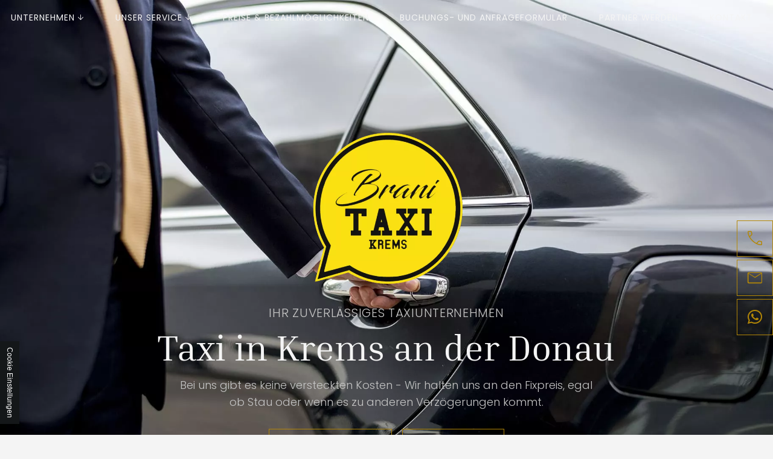

--- FILE ---
content_type: text/html; charset=UTF-8
request_url: https://www.funktaxikrems.at/
body_size: 11275
content:
<!DOCTYPE html>
<html lang="de" data-fw-version="1.4.4" data-privacy-control="dark">
<head>
  <meta charset="utf-8">
  <title>Taxi in Krems an der Donau &amp; Wachau | Ihr zuverlässiges Taxiunternehmen</title>
        <meta name="description" content="Sie möchten sicher und bequem von A nach B kommen?﻿ Dann treffen Sie mit Brani Taxi Krems die richtige Wahl. ➤ Lernen Sie uns näher kennen!">
        <meta property="og:title" content="Taxi in Krems an der Donau &amp; Wachau | Ihr zuverlässiges Taxiunternehmen">
        <meta property="og:description" content="Sie möchten sicher und bequem von A nach B kommen?﻿ Dann treffen Sie mit Brani Taxi Krems die richtige Wahl. ➤ Lernen Sie uns näher kennen!">
        <meta property="og:type" content="website">
        <meta property="og:url" content="https://www.funktaxikrems.at">
        <meta property="og:image" content="/images/social_branding.png">
        <meta property="og:site_name" content="Brani Taxi Krems">  <meta name="author" content="Brani Taxi Krems">
  <meta name="viewport" content="width=device-width, height=device-height, initial-scale=1.0, user-scalable=0">
  <meta name="thumbnail" content="/images/social_branding.png">
  <meta name="theme-color" content="#b38707">
  <meta name="format-detection" content="telephone=no">
  <link rel="canonical" href="https://www.funktaxikrems.at/"> 
  <!-- Fav Icon -->
  <link rel="icon" href="/favicon.ico" type="image/x-icon">
  <!-- Styles -->
  <link rel="stylesheet" href="/css/styles.css?v=1756291097" media="screen">
  <link rel="stylesheet" href="/css/print.css?v=1756291097" media="print">
<script type="application/json" data-translations>{"Form data is not valid!":"Formulardaten sind ung\u00fcltig!","FORM_SUBMISSION_ERROR":"Die E-Mail wurde nicht gesendet, weil die folgenden Fehler aufgetreten sind:","FORM_SUBMISSION_SUCCESS":"E-Mail erfolgreich gesendet","Calculate route":"Route berechnen","The field is required":"Dieses Feld ist erforderlich","Invalid email address":"Die E-Mail-Adresse ist ung\u00fcltig","privacyPolicy_not_accepted":"Das Feld Datenschutzerkl\u00e4rung ist obligatorisch"}</script><script type="text/javascript">(function (root) {
    let translations;

    root.__ = function (message) {
        if (translations === (void 0)) {
            let el = document.querySelector('script[data-translations]');

            try {
                translations = JSON.parse(el.textContent);
            } catch (e) {
                translations = {};
            }
        }

        return message in translations ? translations[message] : message;
    };
})(window);</script></head>
<body class="main-template no-js lang-de Startseite index" style="opacity:0">
  <input type="checkbox" id="navi-toggled">
  <a href="#content" tabindex="1" title="Navigation überspringen" class="btn-focus">Navigation überspringen</a>
  <a href="/sitemap" tabindex="1" title="Sitemap anzeigen" rel="nofollow" class="btn-focus">Sitemap anzeigen</a>
  <div class="first-level" id="navigation">
    <nav>
      <div style="background-size: cover;" class="cms-container-el default-container">
<div id="desktop-nav" data-lazy-animation="fade" class="row start middle">
<div class="col default-12 huge-5">
<div class="cms-navi navi-main" id="navi-main">
<ul class="navi">
<li class="index active">
<a title="Taxi in Krems an der Donau &amp; Wachau | Ihr zuverlässiges Taxiunternehmen" class="index active" href="/" target="_self">
Startseite</a>
</li>
<li class="unternehmen has-sub">
<a title="Taxiunternehmen in Krems an der Donau | Funk Taxi Krems" class="unternehmen" href="/unternehmen/" target="_self">
Unternehmen</a>
<ul class="sub">
<li class="unternehmen-ueber-uns">
<a title="Taxiunternehmen in Krems an der Donau | über Funk Taxi Krems" class="unternehmen-ueber-uns" href="/unternehmen/ueber-uns" target="_self">
Über uns</a>
</li>
<li class="unternehmen-unser-team">
<a title="Taxi bestellen in Krems | unser Team stellt sich vor" class="unternehmen-unser-team" href="/unternehmen/unser-team" target="_self">
Unser Team</a>
</li>
<li class="unternehmen-jobs">
<a title="Taxifahrer gesucht in Krems an der Donau | Stellenangebote" class="unternehmen-jobs" href="/unternehmen/jobs" target="_self">
Jobs</a>
</li>
</ul>
</li>
<li class="unser-service has-sub">
<a title="Taxiunternehmen in Krems an der Donau | Unser Service" class="unser-service" href="/unser-service/" target="_self">
Unser Service</a>
<ul class="sub">
<li class="unser-service-flughafentransfer">
<a title="Flughafentaxi in Krems an der Donau | Flughafentransfer" class="unser-service-flughafentransfer" href="/unser-service/flughafentransfer" target="_self">
Flughafentransfer</a>
</li>
<li class="unser-service-businessfahrten">
<a title="Businessfahrten vom Taxiunternehmen in Krems an der Donau" class="unser-service-businessfahrten" href="/unser-service/businessfahrten" target="_self">
Businessfahrten</a>
</li>
<li class="unser-service-wachau-taxi">
<a title="Rundfahrten in der Wachau | Ausflüge mit eigenem Fahrer" class="unser-service-wachau-taxi" href="/unser-service/wachau-taxi" target="_self">
Wachau Taxi</a>
</li>
<li class="unser-service-shuttle-service">
<a title="Shuttleservice für Feiern und Events in Krems an der Donau" class="unser-service-shuttle-service" href="/unser-service/shuttle-service" target="_self">
Shuttle Service</a>
</li>
<li class="unser-service-hochzeitsfahrten">
<a title="Hochzeitsfahrten und Hochzeitsshuttle in Krems an der Donau" class="unser-service-hochzeitsfahrten" href="/unser-service/hochzeitsfahrten" target="_self">
Hochzeitsfahrten</a>
</li>
<li class="unser-service-drink-drive">
<a title="Drink &amp; Drive in Krems und Umgebung | Chauffeurservice" class="unser-service-drink-drive" href="/unser-service/drink-drive" target="_self">
Drink &amp; Drive</a>
</li>
</ul>
</li>
<li class="preise-bezahlmoeglichkeiten">
<a title="Taxi fahren in Krems | Preise und Bezahlmöglichkeiten" class="preise-bezahlmoeglichkeiten" href="/preise-bezahlmoeglichkeiten" target="_self">
Preise &amp; Bezahlmöglichkeiten</a>
</li>
<li class="buchungs-und-anfrageformular">
<a title="Taxi online bestellen in Krems | Buchungs- und Anfrageformular" class="buchungs-und-anfrageformular" href="/buchungs-und-anfrageformular" target="_self">
Buchungs- und Anfrageformular</a>
</li>
<li class="partner-werden">
<a title="Personentransporte in Krems an der Donau | Partner werden" class="partner-werden" href="/partner-werden" target="_self">
Partner werden</a>
</li>
<li class="kontakt">
<a title="Ihr Kontakt zu uns | Brani Taxi Krems aus Krems" class="kontakt" href="/kontakt/" target="_self">
Kontakt</a>
</li>
<li class="anfahrt">
<a title="Ihr Weg zu Brani Taxi Krems aus Krems | Anfahrt" class="anfahrt" href="/anfahrt" target="_self">
Anfahrt</a>
</li>
<li class="datenschutzerklaerung">
<a title="Verarbeitung von Informationen &amp; Daten bei Brani Taxi Krems" class="datenschutzerklaerung" href="/datenschutzerklaerung" target="_self">
Datenschutzerklärung</a>
</li>
<li class="impressum">
<a title="Alles über Brani Taxi Krems, 3500 Krems | Impressum" class="impressum" href="/impressum" target="_self">
Impressum</a>
</li>
</ul>
</div>
</div>
<div class="col giant-2 branding-wrapper">
<figure style="width: 100%; height: auto;" class="cms-image mobil-branding-emblem">
<a title="Taxi in Krems an der Donau &amp; Wachau | Ihr zuverlässiges Taxiunternehmen" class="mobil-branding-emblem" href="/" target="_self">
<picture>
<source media="(max-width:640px)" data-pic-cms-srcset="/upload/small/0-logo-transparent_small_x1_OtGzTG08r2.webp 1x, /upload/small/0-logo-transparent_small_x2_91wqddwBsP.webp 2x" srcset="[data-uri] 1x" type="image/webp">
<source media="(max-width:640px)" data-pic-cms-srcset="/upload/small/0-logo-transparent_small_GK5FQV7bpR.png" srcset="[data-uri] 1x" type="image/png">
<source media="(max-width:760px)" data-pic-cms-srcset="/upload/medium/0-logo-transparent_medium_x1_WHnfKPdT8j.webp 1x, /upload/medium/0-logo-transparent_medium_x2_-wuHnZvMY2.webp 2x" srcset="[data-uri] 1x" type="image/webp">
<source media="(max-width:760px)" data-pic-cms-srcset="/upload/medium/0-logo-transparent_medium_qkqpgwOer7.png" srcset="[data-uri] 1x" type="image/png">
<source media="(min-width:760px)" data-pic-cms-srcset="/upload/large/0-logo-transparent_large_x1_cFQsgGlE-r.webp 1x, /upload/large/0-logo-transparent_large_x2_GLpgCj5BGB.webp 2x" srcset="[data-uri] 1x" type="image/webp">
<source media="(min-width:760px)" data-pic-cms-srcset="/upload/large/0-logo-transparent_large_iqXhTfaFDV.png" srcset="[data-uri] 1x" type="image/png">
<img data-pic-cms-src="/upload/large/0-logo-transparent_large_iqXhTfaFDV.png" src="[data-uri]" alt="Taxi in Krems an der Donau &amp; Wachau | Ihr zuverlässiges Taxiunternehmen" decoding="async">
</picture>
</a>
</figure>
</div>
<div class="col giant-5">
<div class="cms-navi navi-main" id="navi-main-2">
<ul class="navi">
<li class="buchungs-und-anfrageformular">
<a title="Taxi online bestellen in Krems | Buchungs- und Anfrageformular" class="buchungs-und-anfrageformular" href="/buchungs-und-anfrageformular" target="_self">
Buchungs- und Anfrageformular</a>
</li>
<li class="partner-werden">
<a title="Personentransporte in Krems an der Donau | Partner werden" class="partner-werden" href="/partner-werden" target="_self">
Partner werden</a>
</li>
<li class="kontakt">
<a title="Ihr Kontakt zu uns | Brani Taxi Krems aus Krems" class="kontakt" href="/kontakt/" target="_self">
Kontakt</a>
</li>
</ul>
</div>
</div>
</div>
</div>
    </nav>
  </div>
  <div id="page-wrap">
    <header id="header">
      <div style="background-size: cover;" class="cms-container-el sub-header">
<div id="header-wrapper" style="background-size: cover;" class="cms-container-el header-wrapper">
<div data-lazy-animation="fade-up" class="row header-inner center stretch start">
<div class="col default-11 cut-12">
<span class="cms-title sub-h2">
<span class="h2"><span>Startseite</span></span></span>
</div>
</div>
</div>
<div id="image-wrapper" style="background-size: cover;" class="cms-container-el image-wrapper">
<figure style="width: 100%; height: auto;" class="cms-image lightbox-zoom-image">
<picture>
<source media="(max-width:640px)" srcset="/upload/small/small_64ae621b6ea2beae6fba769a_375872780b41a99093d8f28491b72f2298bcc4743bc1f016618cd1dc4b1bb1cd_64ae6525.webp 1x, /upload/small/small_64ae621b6ea2beae6fba769a_1f6681e6204fc2555103652aa1b169af60e6933c1e9672e5b927cc58ea766b6a_64ae6525.webp 2x" type="image/webp">
<source media="(max-width:640px)" srcset="/upload/small/small_64ae621b6ea2beae6fba769a_2f2b46836a96fb26aed754473c6f1445b5ddaff2eec4700930e3d4a01dfaf424_64ae6525.jpg" type="image/jpg">
<source media="(max-width:760px)" srcset="/upload/medium/medium_64ae621b6ea2beae6fba769a_375872780b41a99093d8f28491b72f2298bcc4743bc1f016618cd1dc4b1bb1cd_64ae6525.webp 1x, /upload/medium/medium_64ae621b6ea2beae6fba769a_1f6681e6204fc2555103652aa1b169af60e6933c1e9672e5b927cc58ea766b6a_64ae6525.webp 2x" type="image/webp">
<source media="(max-width:760px)" srcset="/upload/medium/medium_64ae621b6ea2beae6fba769a_2f2b46836a96fb26aed754473c6f1445b5ddaff2eec4700930e3d4a01dfaf424_64ae6525.jpg" type="image/jpg">
<source media="(min-width:760px)" srcset="/upload/large/large_64ae621b6ea2beae6fba769a_375872780b41a99093d8f28491b72f2298bcc4743bc1f016618cd1dc4b1bb1cd_64ae6525.webp 1x, /upload/large/large_64ae621b6ea2beae6fba769a_1f6681e6204fc2555103652aa1b169af60e6933c1e9672e5b927cc58ea766b6a_64ae6525.webp 2x" type="image/webp">
<source media="(min-width:760px)" srcset="/upload/large/large_64ae621b6ea2beae6fba769a_2f2b46836a96fb26aed754473c6f1445b5ddaff2eec4700930e3d4a01dfaf424_64ae6525.jpg" type="image/jpg">
<img src="/upload/large/large_64ae621b6ea2beae6fba769a_2f2b46836a96fb26aed754473c6f1445b5ddaff2eec4700930e3d4a01dfaf424_64ae6525.jpg" alt="Ein wartendes Taxi am Abend" decoding="async">
</picture>
</figure>
<figure style="width: 100%; height: auto;" class="cms-image sub-emblem">
<a title="Funk Taxi Krems Logo" class href="/" target="_self">
<img alt="Funk Taxi Krems Logo" decoding="async" data-pic-cms-src="/upload/svglogo-antrazit-emblem.svg" src="[data-uri]">
</a>
</figure>
</div>
</div>
              <div style="background-size: cover;" class="cms-container-el header-wrapper">
<div data-lazy-animation="fade-up" class="row header-inner center middle start">
<div class="col small-11">
<figure id="logo" class="cms-image mobil-branding">
<a title="Taxi in Krems an der Donau &amp; Wachau | Ihr zuverlässiges Taxiunternehmen" class href="/" target="_self">
<picture>
<source media="(max-width:640px)" data-pic-cms-srcset="/upload/small/0-logo-transparent_513_small_x1_SS5dJuU_R4.webp 1x, /upload/small/0-logo-transparent_513_small_x2_kj5tNOhT6g.webp 2x" srcset="[data-uri] 1x" type="image/webp">
<source media="(max-width:640px)" data-pic-cms-srcset="/upload/small/0-logo-transparent_513_small_gcyHgpsSpV.png" srcset="[data-uri] 1x" type="image/png">
<source media="(max-width:760px)" data-pic-cms-srcset="/upload/medium/0-logo-transparent_513_medium_x1_JZyv0dMDK_.webp 1x, /upload/medium/0-logo-transparent_513_medium_x2_dsEQAO4OIO.webp 2x" srcset="[data-uri] 1x" type="image/webp">
<source media="(max-width:760px)" data-pic-cms-srcset="/upload/medium/0-logo-transparent_513_medium_Arc94mhL45.png" srcset="[data-uri] 1x" type="image/png">
<source media="(min-width:760px)" data-pic-cms-srcset="/upload/large/0-logo-transparent_513_large_x1_1TkBWZuZxO.webp 1x, /upload/large/0-logo-transparent_513_large_x2_-Sj96eThVL.webp 2x" srcset="[data-uri] 1x" type="image/webp">
<source media="(min-width:760px)" data-pic-cms-srcset="/upload/large/0-logo-transparent_513_large_TEVBtPbEAH.png" srcset="[data-uri] 1x" type="image/png">
<img data-pic-cms-src="/upload/large/0-logo-transparent_513_large_TEVBtPbEAH.png" src="[data-uri]" alt="Taxi in Krems an der Donau &amp; Wachau | Ihr zuverlässiges Taxiunternehmen" decoding="async">
</picture>
</a>
</figure>
<span class="cms-title">
<span class="h2">Ihr zuverlässiges Taxiunternehmen <span>Taxi in Krems an der Donau</span></span></span>
<div style="background-size: cover;" class="cms-container-el claim-inner">
<div class="cms-article">

<p>Bei uns gibt es keine versteckten Kosten - Wir halten uns an den Fixpreis, egal ob Stau oder wenn es zu anderen Verzögerungen kommt.</p>
</div>
</div>
<div style="background-size: cover;" class="cms-container-el header-cta">
<a title="Flughafentaxi in Krems an der Donau | Flughafentransfer" class="cms-button btn" href="/unser-service/flughafentransfer" target="_self">
<span class="prefix"></span>Flughafentransfer<span class="suffix"></span></a>
<a title="Shuttleservice für Feiern und Events in Krems an der Donau" class="cms-button btn" href="/unser-service/shuttle-service" target="_self">
<span class="prefix"></span>Shuttle Service<span class="suffix"></span></a>
</div>
</div>
</div>
</div>
        <div style="background-size: cover;" class="cms-container-el image-wrapper">
<figure id="header-image" style="width: 100%; height: auto;" class="cms-image">
<picture>
<source media="(max-width:640px)" srcset="/upload/small/small_64a66b3afc108592bee87f72_b2c2210f66103fc2e80f3b49f4eda457c6ae650a38ef18a793521759b647739d_64be31f6.webp 1x, /upload/small/small_64a66b3afc108592bee87f72_df6508ceadb758e590c0989581754e937b904e333cf992b51acea1364b235717_64be31f6.webp 2x" type="image/webp">
<source media="(max-width:640px)" srcset="/upload/small/small_64a66b3afc108592bee87f72_aed2f80584d46f966e47300ad35623f6680736fe8b68391ed3ed1cdd41732825_64be31f6.jpg" type="image/jpg">
<source media="(max-width:760px)" srcset="/upload/medium/medium_64a66b3afc108592bee87f72_b2c2210f66103fc2e80f3b49f4eda457c6ae650a38ef18a793521759b647739d_64be31f6.webp 1x, /upload/medium/medium_64a66b3afc108592bee87f72_df6508ceadb758e590c0989581754e937b904e333cf992b51acea1364b235717_64be31f6.webp 2x" type="image/webp">
<source media="(max-width:760px)" srcset="/upload/medium/medium_64a66b3afc108592bee87f72_aed2f80584d46f966e47300ad35623f6680736fe8b68391ed3ed1cdd41732825_64be31f6.jpg" type="image/jpg">
<source media="(min-width:760px)" srcset="/upload/large/large_64a66b3afc108592bee87f72_b2c2210f66103fc2e80f3b49f4eda457c6ae650a38ef18a793521759b647739d_64be31f6.webp 1x, /upload/large/large_64a66b3afc108592bee87f72_df6508ceadb758e590c0989581754e937b904e333cf992b51acea1364b235717_64be31f6.webp 2x" type="image/webp">
<source media="(min-width:760px)" srcset="/upload/large/large_64a66b3afc108592bee87f72_aed2f80584d46f966e47300ad35623f6680736fe8b68391ed3ed1cdd41732825_64be31f6.jpg" type="image/jpg">
<img src="/upload/large/large_64a66b3afc108592bee87f72_aed2f80584d46f966e47300ad35623f6680736fe8b68391ed3ed1cdd41732825_64be31f6.jpg" alt="header" decoding="async">
</picture>
</figure>
</div>
            <a href="#content" title="Runterscrollen" class="scroll-icon"><div data-lazy-animation="fade-up" class="icon icon-mouse"></div></a>
    </header>
    <main id="content">
      <div style="background-size: cover;" class="cms-container-el teaser-wrapper">
<div class="row center stretch start">
<div class="col giant-12 default-11">
<div class="row center stretch start">
<div data-lazy-animation="fade-left" class="col default-11 tiny-10 medium-4 giant-3 giant-prefix-2">
<div style="background-size: cover;" class="cms-container-el">
<div class="cms-article">
<p><em class="icon icon-storefront"></em></p></div>
</div>
<span class="cms-title">
Familienunternehmen</span>
<div class="cms-article">

<p>das besonderen Wert auf die vollste Zufriedenheit unserer Kundinnen und Kunden legt.</p>
</div>
</div>
<div data-lazy-animation="fade-left" data-lazy-animation-delay="1000" class="col default-11 tiny-10 medium-4 giant-3">
<div style="background-size: cover;" class="cms-container-el">
<div class="cms-article">
<p><em class="icon icon-groups"></em></p></div>
</div>
<span class="cms-title">
Fahrer &amp; Fahrerinnen</span>
<div class="cms-article">

<p>sind hilfsbereit, freundlich und für sehr gute Orts- und Sprachkenntnisse bekannt.</p>
</div>
</div>
<div data-lazy-animation="fade-left" data-lazy-animation-delay="1500" class="col default-11 tiny-10 medium-4 giant-3 giant-suffix-1">
<div style="background-size: cover;" class="cms-container-el">
<div class="cms-article">
<p><em class="icon icon-shuttle"></em></p></div>
</div>
<span class="cms-title">
Fahrzeuge</span>
<div class="cms-article">

<p>sind perfekt gewartete sowie qualitativ hochwertig, um Ihnen ein erstklassiges Fahrerlebnis zu bieten.</p>
</div>
</div>
</div>
</div>
</div>
</div>
      <div style="background-size: cover;" class="cms-container-el">
<div class="cms-module" data-cms-module-name="Notification">
</div>
<div style="background-size: cover;" class="cms-container-el dark-left">
<div class="row cp-top cp-bottom content center dark-background-left start middle">
<div class="col default-11 large-6 video-wrapper">
<figure style="width: 100%; height: auto;" class="cms-image lightbox-zoom-image content-image-wrapper">
<picture>
<source media="(max-width:640px)" data-pic-cms-srcset="/upload/small/small_64a6d3266bb387f38f2547f5_e28b34101a3ee4eae8a74a62569051ffa06d4c0343a77d20d056af51f18633cf_64a6d39a.webp 1x, /upload/small/small_64a6d3266bb387f38f2547f5_5b3f1de4b949e21108c46fd04887219ab7f0b544a43b4c580fbe5d69fcb2eb6c_64a6d39a.webp 2x" srcset="[data-uri] 1x" type="image/webp">
<source media="(max-width:640px)" data-pic-cms-srcset="/upload/small/small_64a6d3266bb387f38f2547f5_0875deb7306a642651dc4ba32318d65fb9e453e81f7f77ece7c74c75677ca327_64a6d399.jpg" srcset="[data-uri] 1x" type="image/jpg">
<source media="(max-width:760px)" data-pic-cms-srcset="/upload/medium/medium_64a6d3266bb387f38f2547f5_e28b34101a3ee4eae8a74a62569051ffa06d4c0343a77d20d056af51f18633cf_64a6d39a.webp 1x, /upload/medium/medium_64a6d3266bb387f38f2547f5_5b3f1de4b949e21108c46fd04887219ab7f0b544a43b4c580fbe5d69fcb2eb6c_64a6d39a.webp 2x" srcset="[data-uri] 1x" type="image/webp">
<source media="(max-width:760px)" data-pic-cms-srcset="/upload/medium/medium_64a6d3266bb387f38f2547f5_0875deb7306a642651dc4ba32318d65fb9e453e81f7f77ece7c74c75677ca327_64a6d399.jpg" srcset="[data-uri] 1x" type="image/jpg">
<source media="(min-width:760px)" data-pic-cms-srcset="/upload/large/large_64a6d3266bb387f38f2547f5_e28b34101a3ee4eae8a74a62569051ffa06d4c0343a77d20d056af51f18633cf_64a6d39a.webp 1x, /upload/large/large_64a6d3266bb387f38f2547f5_5b3f1de4b949e21108c46fd04887219ab7f0b544a43b4c580fbe5d69fcb2eb6c_64a6d39a.webp 2x" srcset="[data-uri] 1x" type="image/webp">
<source media="(min-width:760px)" data-pic-cms-srcset="/upload/large/large_64a6d3266bb387f38f2547f5_0875deb7306a642651dc4ba32318d65fb9e453e81f7f77ece7c74c75677ca327_64a6d399.jpg" srcset="[data-uri] 1x" type="image/jpg">
<img data-pic-cms-src="/upload/large/large_64a6d3266bb387f38f2547f5_0875deb7306a642651dc4ba32318d65fb9e453e81f7f77ece7c74c75677ca327_64a6d399.jpg" src="[data-uri]" alt="Ein Fahrgast am Flughafen" decoding="async">
</picture>
</figure>
<div class="cms-html">
<label for="popUpToggled_01" title="Unternehmensvideo" class="icon icon-play"></label>
<input type="checkbox" id="popUpToggled_01">
<div class="popUpContainer">
    <div class="popUpContent">
        <div class="videoContainer">
            <iframe data-iframe="youtube" data-src="https://www.youtube-nocookie.com/embed/r8qFyqtEbQ8?enablejsapi=1" id="video_01" allowfullscreen></iframe>
        </div>
    </div>
    <label for="popUpToggled_01" data-video="video_01"><i></i></label>
</div></div>
</div>
<div data-lazy-animation="fade-left" class="col default-11 cut-5 cut-prefix-1 large-5">
<h1 class="cms-title">
Ihr zuverlässiges Taxiunternehmen in Krems an der Donau <span>Brani Taxi Krems</span></h1>
<span class="cms-horizontal-line hr">
</span>
<div class="cms-article">
<p>Sie möchten <strong>sicher und bequem von A nach B</strong> kommen? Dann treffen Sie mit Brani Taxi Krems die richtige Wahl. Als Ihr kompetenter Partner in der Personenbeförderung freuen wir uns, wenn Sie unser Service genießen!</p>
<p style="margin-bottom: 1.6875rem;">Mit unserem Taxi-Service können Sie sich immer entspannt zurücklehnen. Wir möchten Ihre hohen Ansprüche stets in vollem Umfang erfüllen und Ihnen als Fahrgast das angenehme Gefühl von <strong>Sicherheit und Komfort</strong> bieten.</p></div>
<a title="Ihr Kontakt zu uns | Brani Taxi Krems aus Krems" class="cms-button btn" href="/kontakt/" target="_self">
<span class="prefix"></span>Zum Kontaktformular<span class="suffix"></span></a>
</div>
</div>
</div>
<div style="background-size: cover;" class="cms-container-el dark-bg cp-top cp-bottom">
<div data-lazy-animation="fade-up" class="row preview-wrapper stretch start">
<div class="col default-11 large-12 preview-headline">
<span class="cms-title">
Unser Service</span>
<span class="cms-horizontal-line hr">
</span>
</div>
</div>
<div id="teaser" class="row preview-wrapper medium-center scroll-row stretch start">
<div data-lazy-animation="fade-up" class="col default-11 small-6 giant-4">
<div style="background-size: cover;" class="cms-container-el preview">
<div style="background-size: cover;" class="cms-container-el preview-inner">
<div style="background-size: cover;" class="cms-container-el preview-front">
<figure class="cms-image preview-image">
<a title="Flughafentaxi in Krems an der Donau | Flughafentransfer" class href="/unser-service/flughafentransfer" target="_self">
<picture>
<source media="(max-width:640px)" data-pic-cms-srcset="/upload/small/small_64abcc2f4cf75a5009409206_5606df891bc7207cc6b80780004047ee865d14f1fb19db43390c43a9785fb7be_64abcc96.webp 1x, /upload/small/small_64abcc2f4cf75a5009409206_bf3a5556d05ac3846eeb34dbe2d260844a1506d4a60e667b32cb5f778d655043_64abcc96.webp 2x" srcset="[data-uri] 1x" type="image/webp">
<source media="(max-width:640px)" data-pic-cms-srcset="/upload/small/small_64abcc2f4cf75a5009409206_76eafd05d33bc465794feaf42da07da2d92a06c4fbe7b36b315cf263f198066a_64abcc95.jpg" srcset="[data-uri] 1x" type="image/jpg">
<source media="(max-width:760px)" data-pic-cms-srcset="/upload/medium/medium_64abcc2f4cf75a5009409206_5606df891bc7207cc6b80780004047ee865d14f1fb19db43390c43a9785fb7be_64abcc96.webp 1x, /upload/medium/medium_64abcc2f4cf75a5009409206_bf3a5556d05ac3846eeb34dbe2d260844a1506d4a60e667b32cb5f778d655043_64abcc96.webp 2x" srcset="[data-uri] 1x" type="image/webp">
<source media="(max-width:760px)" data-pic-cms-srcset="/upload/medium/medium_64abcc2f4cf75a5009409206_76eafd05d33bc465794feaf42da07da2d92a06c4fbe7b36b315cf263f198066a_64abcc95.jpg" srcset="[data-uri] 1x" type="image/jpg">
<source media="(min-width:760px)" data-pic-cms-srcset="/upload/large/large_64abcc2f4cf75a5009409206_5606df891bc7207cc6b80780004047ee865d14f1fb19db43390c43a9785fb7be_64abcc96.webp 1x, /upload/large/large_64abcc2f4cf75a5009409206_bf3a5556d05ac3846eeb34dbe2d260844a1506d4a60e667b32cb5f778d655043_64abcc96.webp 2x" srcset="[data-uri] 1x" type="image/webp">
<source media="(min-width:760px)" data-pic-cms-srcset="/upload/large/large_64abcc2f4cf75a5009409206_76eafd05d33bc465794feaf42da07da2d92a06c4fbe7b36b315cf263f198066a_64abcc95.jpg" srcset="[data-uri] 1x" type="image/jpg">
<img data-pic-cms-src="/upload/large/large_64abcc2f4cf75a5009409206_76eafd05d33bc465794feaf42da07da2d92a06c4fbe7b36b315cf263f198066a_64abcc95.jpg" src="[data-uri]" alt="Flughafentaxi in Krems an der Donau | Flughafentransfer" decoding="async">
</picture>
</a>
</figure>
<div style="background-size: cover;" class="cms-container-el preview-content">
<span class="cms-title h4">
Flughafentransfer</span>
<span class="cms-horizontal-line hr">
</span>
<div class="cms-article">
<p>Flughafentaxi in Krems an der Donau | Flughafentransfer</p></div>
</div>
</div>
<a href="/unser-service/flughafentransfer" target="_self" title="Flughafentaxi in Krems an der Donau | Flughafentransfer" style="background-size: cover;" class="cms-container-el preview-back">
<div class="cms-article">
<p>Mehr erfahren</p></div>
</a>
</div>
</div>
</div>
<div data-lazy-animation="fade-up" data-lazy-animation-delay="1000" class="col default-11 small-6 giant-4">
<div style="background-size: cover;" class="cms-container-el preview">
<div style="background-size: cover;" class="cms-container-el preview-inner">
<div style="background-size: cover;" class="cms-container-el preview-front">
<figure class="cms-image preview-image">
<a title="Businessfahrten vom Taxiunternehmen in Krems an der Donau" class href="/unser-service/businessfahrten" target="_self">
<picture>
<source media="(max-width:640px)" data-pic-cms-srcset="/upload/small/small_64abdb4a4cf75a500940921e_6784ab820c6b78365d7c179b81faf1ef16ad503dc266fe6d973096cb994dab55_64abea2c.webp 1x, /upload/small/small_64abdb4a4cf75a500940921e_c159f40e9fd0d16d9fc7364694976c8a338447f123f8af4467e38b5c483284d9_64abea2c.webp 2x" srcset="[data-uri] 1x" type="image/webp">
<source media="(max-width:640px)" data-pic-cms-srcset="/upload/small/small_64abdb4a4cf75a500940921e_8533d4791efcdb258ae6682ce18b5c689d6cb8e4728e0a716f2dba9698eb09ae_64abea2c.jpg" srcset="[data-uri] 1x" type="image/jpg">
<source media="(max-width:760px)" data-pic-cms-srcset="/upload/medium/medium_64abdb4a4cf75a500940921e_6784ab820c6b78365d7c179b81faf1ef16ad503dc266fe6d973096cb994dab55_64abea2c.webp 1x, /upload/medium/medium_64abdb4a4cf75a500940921e_c159f40e9fd0d16d9fc7364694976c8a338447f123f8af4467e38b5c483284d9_64abea2c.webp 2x" srcset="[data-uri] 1x" type="image/webp">
<source media="(max-width:760px)" data-pic-cms-srcset="/upload/medium/medium_64abdb4a4cf75a500940921e_8533d4791efcdb258ae6682ce18b5c689d6cb8e4728e0a716f2dba9698eb09ae_64abea2c.jpg" srcset="[data-uri] 1x" type="image/jpg">
<source media="(min-width:760px)" data-pic-cms-srcset="/upload/large/large_64abdb4a4cf75a500940921e_6784ab820c6b78365d7c179b81faf1ef16ad503dc266fe6d973096cb994dab55_64abea2c.webp 1x, /upload/large/large_64abdb4a4cf75a500940921e_c159f40e9fd0d16d9fc7364694976c8a338447f123f8af4467e38b5c483284d9_64abea2c.webp 2x" srcset="[data-uri] 1x" type="image/webp">
<source media="(min-width:760px)" data-pic-cms-srcset="/upload/large/large_64abdb4a4cf75a500940921e_8533d4791efcdb258ae6682ce18b5c689d6cb8e4728e0a716f2dba9698eb09ae_64abea2c.jpg" srcset="[data-uri] 1x" type="image/jpg">
<img data-pic-cms-src="/upload/large/large_64abdb4a4cf75a500940921e_8533d4791efcdb258ae6682ce18b5c689d6cb8e4728e0a716f2dba9698eb09ae_64abea2c.jpg" src="[data-uri]" alt="Businessfahrten vom Taxiunternehmen in Krems an der Donau" decoding="async">
</picture>
</a>
</figure>
<div style="background-size: cover;" class="cms-container-el preview-content">
<span class="cms-title h4">
Businessfahrten</span>
<span class="cms-horizontal-line hr">
</span>
<div class="cms-article">
<p>Businessfahrten vom Taxiunternehmen in Krems an der Donau</p></div>
</div>
</div>
<a href="/unser-service/businessfahrten" target="_self" title="Businessfahrten vom Taxiunternehmen in Krems an der Donau" style="background-size: cover;" class="cms-container-el preview-back">
<div class="cms-article">
<p>Mehr erfahren</p></div>
</a>
</div>
</div>
</div>
<div data-lazy-animation="fade-up" data-lazy-animation-delay="1500" class="col default-11 small-6 giant-4">
<div style="background-size: cover;" class="cms-container-el preview">
<div style="background-size: cover;" class="cms-container-el preview-inner">
<div style="background-size: cover;" class="cms-container-el preview-front">
<figure class="cms-image preview-image">
<a title="Rundfahrten in der Wachau | Ausflüge mit eigenem Fahrer" class href="/unser-service/wachau-taxi" target="_self">
<picture>
<source media="(max-width:640px)" data-pic-cms-srcset="/upload/small/small_64abdb4a4cf75a500940921e_0942e558208227905860faad1d924feae423e049390e0e6af6950a76bdcc1cd6_64abeafd.webp 1x, /upload/small/small_64abdb4a4cf75a500940921e_fdf88a6a9979026f6ccf08242c6d19c62920d4b3a929cb8d129686cc08dcd42d_64abeafd.webp 2x" srcset="[data-uri] 1x" type="image/webp">
<source media="(max-width:640px)" data-pic-cms-srcset="/upload/small/small_64abdb4a4cf75a500940921e_9609a0704e55941794269fc70990359ee998c7d3360bbf74fc27261d16dbb5f7_64abeafd.jpg" srcset="[data-uri] 1x" type="image/jpg">
<source media="(max-width:760px)" data-pic-cms-srcset="/upload/medium/medium_64abdb4a4cf75a500940921e_0942e558208227905860faad1d924feae423e049390e0e6af6950a76bdcc1cd6_64abeafd.webp 1x, /upload/medium/medium_64abdb4a4cf75a500940921e_fdf88a6a9979026f6ccf08242c6d19c62920d4b3a929cb8d129686cc08dcd42d_64abeafd.webp 2x" srcset="[data-uri] 1x" type="image/webp">
<source media="(max-width:760px)" data-pic-cms-srcset="/upload/medium/medium_64abdb4a4cf75a500940921e_9609a0704e55941794269fc70990359ee998c7d3360bbf74fc27261d16dbb5f7_64abeafd.jpg" srcset="[data-uri] 1x" type="image/jpg">
<source media="(min-width:760px)" data-pic-cms-srcset="/upload/large/large_64abdb4a4cf75a500940921e_0942e558208227905860faad1d924feae423e049390e0e6af6950a76bdcc1cd6_64abeafd.webp 1x, /upload/large/large_64abdb4a4cf75a500940921e_fdf88a6a9979026f6ccf08242c6d19c62920d4b3a929cb8d129686cc08dcd42d_64abeafd.webp 2x" srcset="[data-uri] 1x" type="image/webp">
<source media="(min-width:760px)" data-pic-cms-srcset="/upload/large/large_64abdb4a4cf75a500940921e_9609a0704e55941794269fc70990359ee998c7d3360bbf74fc27261d16dbb5f7_64abeafd.jpg" srcset="[data-uri] 1x" type="image/jpg">
<img data-pic-cms-src="/upload/large/large_64abdb4a4cf75a500940921e_9609a0704e55941794269fc70990359ee998c7d3360bbf74fc27261d16dbb5f7_64abeafd.jpg" src="[data-uri]" alt="Rundfahrten in der Wachau | Ausflüge mit eigenem Fahrer" decoding="async">
</picture>
</a>
</figure>
<div style="background-size: cover;" class="cms-container-el preview-content">
<span class="cms-title h4">
Wachau Taxi</span>
<span class="cms-horizontal-line hr">
</span>
<div class="cms-article">
<p>Rundfahrten in der Wachau | Ausflüge mit eigenem Fahrer</p></div>
</div>
</div>
<a href="/unser-service/wachau-taxi" target="_self" title="Rundfahrten in der Wachau | Ausflüge mit eigenem Fahrer" style="background-size: cover;" class="cms-container-el preview-back">
<div class="cms-article">
<p>Mehr erfahren</p></div>
</a>
</div>
</div>
</div>
<div data-lazy-animation="fade-up" class="col default-11 small-6 giant-4">
<div style="background-size: cover;" class="cms-container-el preview">
<div style="background-size: cover;" class="cms-container-el preview-inner">
<div style="background-size: cover;" class="cms-container-el preview-front">
<figure class="cms-image preview-image">
<a title="Shuttleservice für Feiern und Events in Krems an der Donau" class href="/unser-service/shuttle-service" target="_self">
<picture>
<source media="(max-width:640px)" data-pic-cms-srcset="/upload/small/small_64abeb454cf75a5009409236_a139b8f486ab8808db320df936b8a2488e9c11413ce0ab31888ab768060fa9c9_64abeb60.webp 1x, /upload/small/small_64abeb454cf75a5009409236_a6c54edf1cd212f77ffcbadf7a852b5b6d78f94ced67e98b3b48b2246c26c74f_64abeb60.webp 2x" srcset="[data-uri] 1x" type="image/webp">
<source media="(max-width:640px)" data-pic-cms-srcset="/upload/small/small_64abeb454cf75a5009409236_53e59cb045d8353cc44cc3ae929fef95a6d745b866fd4b0324b32497995edc2a_64abeb60.jpg" srcset="[data-uri] 1x" type="image/jpg">
<source media="(max-width:760px)" data-pic-cms-srcset="/upload/medium/medium_64abeb454cf75a5009409236_a139b8f486ab8808db320df936b8a2488e9c11413ce0ab31888ab768060fa9c9_64abeb60.webp 1x, /upload/medium/medium_64abeb454cf75a5009409236_a6c54edf1cd212f77ffcbadf7a852b5b6d78f94ced67e98b3b48b2246c26c74f_64abeb60.webp 2x" srcset="[data-uri] 1x" type="image/webp">
<source media="(max-width:760px)" data-pic-cms-srcset="/upload/medium/medium_64abeb454cf75a5009409236_53e59cb045d8353cc44cc3ae929fef95a6d745b866fd4b0324b32497995edc2a_64abeb60.jpg" srcset="[data-uri] 1x" type="image/jpg">
<source media="(min-width:760px)" data-pic-cms-srcset="/upload/large/large_64abeb454cf75a5009409236_a139b8f486ab8808db320df936b8a2488e9c11413ce0ab31888ab768060fa9c9_64abeb60.webp 1x, /upload/large/large_64abeb454cf75a5009409236_a6c54edf1cd212f77ffcbadf7a852b5b6d78f94ced67e98b3b48b2246c26c74f_64abeb60.webp 2x" srcset="[data-uri] 1x" type="image/webp">
<source media="(min-width:760px)" data-pic-cms-srcset="/upload/large/large_64abeb454cf75a5009409236_53e59cb045d8353cc44cc3ae929fef95a6d745b866fd4b0324b32497995edc2a_64abeb60.jpg" srcset="[data-uri] 1x" type="image/jpg">
<img data-pic-cms-src="/upload/large/large_64abeb454cf75a5009409236_53e59cb045d8353cc44cc3ae929fef95a6d745b866fd4b0324b32497995edc2a_64abeb60.jpg" src="[data-uri]" alt="Shuttleservice für Feiern und Events in Krems an der Donau" decoding="async">
</picture>
</a>
</figure>
<div style="background-size: cover;" class="cms-container-el preview-content">
<span class="cms-title h4">
Shuttle-Service</span>
<span class="cms-horizontal-line hr">
</span>
<div class="cms-article">
<p>Shuttleservice für Feiern und Events in Krems an der Donau</p></div>
</div>
</div>
<a href="/unser-service/shuttle-service" target="_self" title="Shuttleservice für Feiern und Events in Krems an der Donau" style="background-size: cover;" class="cms-container-el preview-back">
<div class="cms-article">
<p>Mehr erfahren</p></div>
</a>
</div>
</div>
</div>
<div data-lazy-animation="fade-up" data-lazy-animation-delay="1000" class="col default-11 small-6 giant-4">
<div style="background-size: cover;" class="cms-container-el preview">
<div style="background-size: cover;" class="cms-container-el preview-inner">
<div style="background-size: cover;" class="cms-container-el preview-front">
<figure class="cms-image preview-image">
<a title="Hochzeitsfahrten und Hochzeitsshuttle in Krems an der Donau" class href="/unser-service/hochzeitsfahrten" target="_self">
<picture>
<source media="(max-width:640px)" data-pic-cms-srcset="/upload/small/small_64abeb454cf75a5009409236_29fbcb4a92750d272af80d1c82eeb8b617f40313fa7a973b93754ef3e0c6bc34_64abec22.webp 1x, /upload/small/small_64abeb454cf75a5009409236_6ca111530ba17b9e8d213ba77ef53f8446a40429cf155008c3938fb654e42655_64abec22.webp 2x" srcset="[data-uri] 1x" type="image/webp">
<source media="(max-width:640px)" data-pic-cms-srcset="/upload/small/small_64abeb454cf75a5009409236_d0e6013babd5f9111c0af5fa9fb698147611cdca590ec71fa045bdd01a8a4f7e_64abec22.jpg" srcset="[data-uri] 1x" type="image/jpg">
<source media="(max-width:760px)" data-pic-cms-srcset="/upload/medium/medium_64abeb454cf75a5009409236_29fbcb4a92750d272af80d1c82eeb8b617f40313fa7a973b93754ef3e0c6bc34_64abec22.webp 1x, /upload/medium/medium_64abeb454cf75a5009409236_6ca111530ba17b9e8d213ba77ef53f8446a40429cf155008c3938fb654e42655_64abec22.webp 2x" srcset="[data-uri] 1x" type="image/webp">
<source media="(max-width:760px)" data-pic-cms-srcset="/upload/medium/medium_64abeb454cf75a5009409236_d0e6013babd5f9111c0af5fa9fb698147611cdca590ec71fa045bdd01a8a4f7e_64abec22.jpg" srcset="[data-uri] 1x" type="image/jpg">
<source media="(min-width:760px)" data-pic-cms-srcset="/upload/large/large_64abeb454cf75a5009409236_29fbcb4a92750d272af80d1c82eeb8b617f40313fa7a973b93754ef3e0c6bc34_64abec22.webp 1x, /upload/large/large_64abeb454cf75a5009409236_6ca111530ba17b9e8d213ba77ef53f8446a40429cf155008c3938fb654e42655_64abec22.webp 2x" srcset="[data-uri] 1x" type="image/webp">
<source media="(min-width:760px)" data-pic-cms-srcset="/upload/large/large_64abeb454cf75a5009409236_d0e6013babd5f9111c0af5fa9fb698147611cdca590ec71fa045bdd01a8a4f7e_64abec22.jpg" srcset="[data-uri] 1x" type="image/jpg">
<img data-pic-cms-src="/upload/large/large_64abeb454cf75a5009409236_d0e6013babd5f9111c0af5fa9fb698147611cdca590ec71fa045bdd01a8a4f7e_64abec22.jpg" src="[data-uri]" alt="Hochzeitsfahrten und Hochzeitsshuttle in Krems an der Donau" decoding="async">
</picture>
</a>
</figure>
<div style="background-size: cover;" class="cms-container-el preview-content">
<span class="cms-title h4">
Hochzeitsfahrten</span>
<span class="cms-horizontal-line hr">
</span>
<div class="cms-article">
<p>Hochzeitsfahrten und Hochzeitsshuttle in Krems an der Donau</p></div>
</div>
</div>
<a href="/unser-service/hochzeitsfahrten" target="_self" title="Hochzeitsfahrten und Hochzeitsshuttle in Krems an der Donau" style="background-size: cover;" class="cms-container-el preview-back">
<div class="cms-article">
<p>Mehr erfahren</p></div>
</a>
</div>
</div>
</div>
<div data-lazy-animation="fade-up" data-lazy-animation-delay="1500" class="col default-11 small-6 giant-4">
<div style="background-size: cover;" class="cms-container-el preview">
<div style="background-size: cover;" class="cms-container-el preview-inner">
<div style="background-size: cover;" class="cms-container-el preview-front">
<figure class="cms-image preview-image">
<a title="Drink &amp; Drive in Krems und Umgebung | Chauffeurservice" class href="/unser-service/drink-drive" target="_self">
<picture>
<source media="(max-width:640px)" data-pic-cms-srcset="/upload/small/small_64abeb454cf75a5009409236_c8443cf148d0f2aee0f31415b112409ec3903b1d04a915975a4eace2ef520b55_64abeca8.webp 1x, /upload/small/small_64abeb454cf75a5009409236_ac5bf52878e096bb93cd9d65a955d915d0c6df3060a310a674a171fae77897a3_64abeca8.webp 2x" srcset="[data-uri] 1x" type="image/webp">
<source media="(max-width:640px)" data-pic-cms-srcset="/upload/small/small_64abeb454cf75a5009409236_9c819e7942eb7b9bce533db326ec2afb6bc99cc6fbd4c5b1f50a57ff3a5387e1_64abeca8.jpg" srcset="[data-uri] 1x" type="image/jpg">
<source media="(max-width:760px)" data-pic-cms-srcset="/upload/medium/medium_64abeb454cf75a5009409236_c8443cf148d0f2aee0f31415b112409ec3903b1d04a915975a4eace2ef520b55_64abeca8.webp 1x, /upload/medium/medium_64abeb454cf75a5009409236_ac5bf52878e096bb93cd9d65a955d915d0c6df3060a310a674a171fae77897a3_64abeca8.webp 2x" srcset="[data-uri] 1x" type="image/webp">
<source media="(max-width:760px)" data-pic-cms-srcset="/upload/medium/medium_64abeb454cf75a5009409236_9c819e7942eb7b9bce533db326ec2afb6bc99cc6fbd4c5b1f50a57ff3a5387e1_64abeca8.jpg" srcset="[data-uri] 1x" type="image/jpg">
<source media="(min-width:760px)" data-pic-cms-srcset="/upload/large/large_64abeb454cf75a5009409236_c8443cf148d0f2aee0f31415b112409ec3903b1d04a915975a4eace2ef520b55_64abeca8.webp 1x, /upload/large/large_64abeb454cf75a5009409236_ac5bf52878e096bb93cd9d65a955d915d0c6df3060a310a674a171fae77897a3_64abeca8.webp 2x" srcset="[data-uri] 1x" type="image/webp">
<source media="(min-width:760px)" data-pic-cms-srcset="/upload/large/large_64abeb454cf75a5009409236_9c819e7942eb7b9bce533db326ec2afb6bc99cc6fbd4c5b1f50a57ff3a5387e1_64abeca8.jpg" srcset="[data-uri] 1x" type="image/jpg">
<img data-pic-cms-src="/upload/large/large_64abeb454cf75a5009409236_9c819e7942eb7b9bce533db326ec2afb6bc99cc6fbd4c5b1f50a57ff3a5387e1_64abeca8.jpg" src="[data-uri]" alt="Drink &amp; Drive in Krems und Umgebung | Chauffeurservice" decoding="async">
</picture>
</a>
</figure>
<div style="background-size: cover;" class="cms-container-el preview-content">
<span class="cms-title h4">
Drink and Drive</span>
<span class="cms-horizontal-line hr">
</span>
<div class="cms-article">
<p>Drink &amp; Drive in Krems und Umgebung | Chauffeurservice</p></div>
</div>
</div>
<a href="/unser-service/drink-drive" target="_self" title="Drink &amp; Drive in Krems und Umgebung | Chauffeurservice" style="background-size: cover;" class="cms-container-el preview-back">
<div class="cms-article">
<p>Mehr erfahren</p></div>
</a>
</div>
</div>
</div>
</div>
<div style="background-size: cover;" class="cms-container-el swiper">
<div class="cms-article">

<p>Swipe <em class="icon icon-arrow-right"></em></p>
</div>
</div>
</div>
<div style="background-size: cover;" class="cms-container-el dark-right">
<div class="row cp-top cp-bottom center dark-background-right start middle">
<div data-lazy-animation="fade-right" class="col default-11 cut-5 cut-suffix-1 large-5">
<h2 class="cms-title">
Unseren 24/7-Taxi-Service <span>Rund um die Uhr für Sie da</span></h2>
<span class="cms-horizontal-line hr">
</span>
<div class="cms-article">

<p>Wann immer Sie uns brauchen – wir sind für Sie da. Unser Taxiunternehmen ist <strong>rund um die Uhr an 365 Tagen</strong> im Jahr für Sie erreichbar. Neben unserem Pflichtfahrgebiet der Stadt Krems an der Donau decken wir auch den <strong>gesamten Landkreis</strong> ab.</p>
<p>Gerne richten wir unser Taxi-Angebot individuell nach Ihren Wünschen. Zudem bieten wir Ihnen ein VIP-Service – zum Beispiel für Business-Transfers, Hochzeitsfahrten oder Fahrten durch die Wachau. Unser Service im Überblick:</p>
<ul>
<li><a href="/unser-service/flughafentransfer" title="Flughafentaxi in Krems an der Donau | Flughafentransfer">Flughafentransfer</a></li>
<li><a href="/unser-service/businessfahrten" title="Businessfahrten vom Taxiunternehmen in Krems an der Donau">Businessfahrten</a></li>
<li><a href="/unser-service/wachau-taxi" title="Rundfahrten in der Wachau | Ausflüge mit eigenem Fahrer">Wachau Taxi</a></li>
<li><a href="/unser-service/shuttle-service" title="Shuttleservice für Feiern und Events in Krems an der Donau">Shuttle-Service</a></li>
<li><a href="/unser-service/hochzeitsfahrten" title="Hochzeitsfahrten und Hochzeitsshuttle in Krems an der Donau">Hochzeitsfahrten</a></li>
<li><a href="/unser-service/drink-drive" title="Drink &amp; Drive in Krems und Umgebung | Chauffeurservice">Drink &amp; Drive</a></li>
</ul>
<p>Ganz nach Ihren Anforderungen bieten wir Ihnen unser Taxi-Service sowohl in <strong>Klein-</strong> als auch in <strong>Großraumtaxis</strong> an. Sprechen Sie uns gerne an, wenn Sie mehr über unser Serviceangebot erfahren möchten!</p>
</div>
</div>
<div class="col default-11 large-6 default-first large-unset">
<figure style="width: 100%; height: auto;" class="cms-image lightbox-zoom-image content-image-wrapper">
<picture>
<source media="(max-width:640px)" data-pic-cms-srcset="/upload/small/small_64ac1b3ff378943992ac7a57_cd64f0a7565e4a65e3ff0129d40366af55ac1408e837d01d18ad4afeea50c2e8_64ac1b60.webp 1x, /upload/small/small_64ac1b3ff378943992ac7a57_8fdc40dc2a647089f2603ec43463978eeff9901094c997037ae399c308522000_64ac1b60.webp 2x" srcset="[data-uri] 1x" type="image/webp">
<source media="(max-width:640px)" data-pic-cms-srcset="/upload/small/small_64ac1b3ff378943992ac7a57_d0c09ebd15ba60b1048f602f6a990d8b847a166c4a6b53b13f7a91dd3ea3806e_64ac1b5f.jpg" srcset="[data-uri] 1x" type="image/jpg">
<source media="(max-width:760px)" data-pic-cms-srcset="/upload/medium/medium_64ac1b3ff378943992ac7a57_cd64f0a7565e4a65e3ff0129d40366af55ac1408e837d01d18ad4afeea50c2e8_64ac1b60.webp 1x, /upload/medium/medium_64ac1b3ff378943992ac7a57_8fdc40dc2a647089f2603ec43463978eeff9901094c997037ae399c308522000_64ac1b60.webp 2x" srcset="[data-uri] 1x" type="image/webp">
<source media="(max-width:760px)" data-pic-cms-srcset="/upload/medium/medium_64ac1b3ff378943992ac7a57_d0c09ebd15ba60b1048f602f6a990d8b847a166c4a6b53b13f7a91dd3ea3806e_64ac1b5f.jpg" srcset="[data-uri] 1x" type="image/jpg">
<source media="(min-width:760px)" data-pic-cms-srcset="/upload/large/large_64ac1b3ff378943992ac7a57_cd64f0a7565e4a65e3ff0129d40366af55ac1408e837d01d18ad4afeea50c2e8_64ac1b60.webp 1x, /upload/large/large_64ac1b3ff378943992ac7a57_8fdc40dc2a647089f2603ec43463978eeff9901094c997037ae399c308522000_64ac1b60.webp 2x" srcset="[data-uri] 1x" type="image/webp">
<source media="(min-width:760px)" data-pic-cms-srcset="/upload/large/large_64ac1b3ff378943992ac7a57_d0c09ebd15ba60b1048f602f6a990d8b847a166c4a6b53b13f7a91dd3ea3806e_64ac1b60.jpg" srcset="[data-uri] 1x" type="image/jpg">
<img data-pic-cms-src="/upload/large/large_64ac1b3ff378943992ac7a57_d0c09ebd15ba60b1048f602f6a990d8b847a166c4a6b53b13f7a91dd3ea3806e_64ac1b60.jpg" src="[data-uri]" alt="Ein Chauffeur öffnet die Fahrzeugtür" decoding="async">
</picture>
</figure>
</div>
</div>
</div>
<div style="background-size: cover;" class="cms-container-el dark-bg">
<div class="row cp-top cp-bottom content center start middle">
<div class="col default-11 large-6">
<figure style="width: 100%; height: auto;" class="cms-image lightbox-zoom-image content-image-wrapper">
<picture>
<source media="(max-width:640px)" data-pic-cms-srcset="/upload/small/small_64ac217ff378943992ac7a5e_7eab745db0762f74b7e16c6ff00f8f45bace0f4e8a656b94126a36e320f713dc_64ac2190.webp 1x, /upload/small/small_64ac217ff378943992ac7a5e_a7711a0c1c73809c5612095c0ef1d3fb6ab568093e47022175bf4e801816641d_64ac2190.webp 2x" srcset="[data-uri] 1x" type="image/webp">
<source media="(max-width:640px)" data-pic-cms-srcset="/upload/small/small_64ac217ff378943992ac7a5e_c2d9984bdc0295527935f01e45b664d5cbfcc084ee4cc612c5dee17eeb65b935_64ac2190.jpg" srcset="[data-uri] 1x" type="image/jpg">
<source media="(max-width:760px)" data-pic-cms-srcset="/upload/medium/medium_64ac217ff378943992ac7a5e_7eab745db0762f74b7e16c6ff00f8f45bace0f4e8a656b94126a36e320f713dc_64ac2190.webp 1x, /upload/medium/medium_64ac217ff378943992ac7a5e_a7711a0c1c73809c5612095c0ef1d3fb6ab568093e47022175bf4e801816641d_64ac2190.webp 2x" srcset="[data-uri] 1x" type="image/webp">
<source media="(max-width:760px)" data-pic-cms-srcset="/upload/medium/medium_64ac217ff378943992ac7a5e_c2d9984bdc0295527935f01e45b664d5cbfcc084ee4cc612c5dee17eeb65b935_64ac2190.jpg" srcset="[data-uri] 1x" type="image/jpg">
<source media="(min-width:760px)" data-pic-cms-srcset="/upload/large/large_64ac217ff378943992ac7a5e_7eab745db0762f74b7e16c6ff00f8f45bace0f4e8a656b94126a36e320f713dc_64ac2190.webp 1x, /upload/large/large_64ac217ff378943992ac7a5e_a7711a0c1c73809c5612095c0ef1d3fb6ab568093e47022175bf4e801816641d_64ac2190.webp 2x" srcset="[data-uri] 1x" type="image/webp">
<source media="(min-width:760px)" data-pic-cms-srcset="/upload/large/large_64ac217ff378943992ac7a5e_c2d9984bdc0295527935f01e45b664d5cbfcc084ee4cc612c5dee17eeb65b935_64ac2190.jpg" srcset="[data-uri] 1x" type="image/jpg">
<img data-pic-cms-src="/upload/large/large_64ac217ff378943992ac7a5e_c2d9984bdc0295527935f01e45b664d5cbfcc084ee4cc612c5dee17eeb65b935_64ac2190.jpg" src="[data-uri]" alt="Eine Businessperson steigt aus dem Auto" decoding="async">
</picture>
</figure>
</div>
<div data-lazy-animation="fade-left" class="col default-11 cut-5 cut-prefix-1 large-5">
<h3 class="cms-title">
<span>Das zeichnet unseren Taxi-Service aus</span></h3>
<span class="cms-horizontal-line hr">
</span>
<div class="cms-article">

<p>Wir sind ein Familienunternehmen, das besonderen Wert auf die <strong>vollste Zufriedenheit unserer Kundinnen und Kunden</strong> legt. Unser gesamtes Team ist stets darum bemüht, Ihre Taxifahrt bzw. Ihren Transfer so sicher, unkompliziert, angenehm und preisgünstig wie möglich zu gestalten.</p>
<p>Ganz wichtig ist uns auch, dass es bei uns<strong> keine versteckten Kosten</strong> gibt. Wir halten uns immer an den <strong>Fixpreis</strong> – egal, ob es zu Stau oder anderen Verzögerungen kommt.</p>
</div>
<a title="Taxi online bestellen in Krems | Buchungs- und Anfrageformular" class="cms-button btn" href="/buchungs-und-anfrageformular" target="_self">
<span class="prefix"></span>Zum Buchungs- und Anfrageformular<span class="suffix"></span></a>
</div>
</div>
</div>
<div style="background-size: cover;" class="cms-container-el dark-left">
<div class="row cp-top cp-bottom content center dark-background-left start middle">
<div class="col default-11 large-6">
<figure style="width: 100%; height: auto;" class="cms-image lightbox-zoom-image content-image-wrapper">
<picture>
<source media="(max-width:640px)" data-pic-cms-srcset="/upload/small/small_64ac22a4f378943992ac7a6c_8055ece48d0c86802798d3ad96c80438419edbc61c520fd3516f190e9f0458ff_64ac22f3.webp 1x, /upload/small/small_64ac22a4f378943992ac7a6c_797bcbcffc125180812df7e467ec9b35c1f216498cf4469e62fbd4a109d3e2d2_64ac22f3.webp 2x" srcset="[data-uri] 1x" type="image/webp">
<source media="(max-width:640px)" data-pic-cms-srcset="/upload/small/small_64ac22a4f378943992ac7a6c_ce8d2e8aa7111c505e2a04ee885f5b0bb12e5c5b5360fa1cade6ed6094393b48_64ac22f3.jpg" srcset="[data-uri] 1x" type="image/jpg">
<source media="(max-width:760px)" data-pic-cms-srcset="/upload/medium/medium_64ac22a4f378943992ac7a6c_8055ece48d0c86802798d3ad96c80438419edbc61c520fd3516f190e9f0458ff_64ac22f3.webp 1x, /upload/medium/medium_64ac22a4f378943992ac7a6c_797bcbcffc125180812df7e467ec9b35c1f216498cf4469e62fbd4a109d3e2d2_64ac22f3.webp 2x" srcset="[data-uri] 1x" type="image/webp">
<source media="(max-width:760px)" data-pic-cms-srcset="/upload/medium/medium_64ac22a4f378943992ac7a6c_ce8d2e8aa7111c505e2a04ee885f5b0bb12e5c5b5360fa1cade6ed6094393b48_64ac22f3.jpg" srcset="[data-uri] 1x" type="image/jpg">
<source media="(min-width:760px)" data-pic-cms-srcset="/upload/large/large_64ac22a4f378943992ac7a6c_8055ece48d0c86802798d3ad96c80438419edbc61c520fd3516f190e9f0458ff_64ac22f3.webp 1x, /upload/large/large_64ac22a4f378943992ac7a6c_797bcbcffc125180812df7e467ec9b35c1f216498cf4469e62fbd4a109d3e2d2_64ac22f3.webp 2x" srcset="[data-uri] 1x" type="image/webp">
<source media="(min-width:760px)" data-pic-cms-srcset="/upload/large/large_64ac22a4f378943992ac7a6c_ce8d2e8aa7111c505e2a04ee885f5b0bb12e5c5b5360fa1cade6ed6094393b48_64ac22f3.jpg" srcset="[data-uri] 1x" type="image/jpg">
<img data-pic-cms-src="/upload/large/large_64ac22a4f378943992ac7a6c_ce8d2e8aa7111c505e2a04ee885f5b0bb12e5c5b5360fa1cade6ed6094393b48_64ac22f3.jpg" src="[data-uri]" alt="Ein Chauffeur begleitet den Fahrgast zum Auto" decoding="async">
</picture>
</figure>
</div>
<div data-lazy-animation="fade-left" class="col default-11 cut-5 cut-prefix-1 large-5">
<h3 class="cms-title">
<span>Mit uns kommen Sie entspannt und sicher an Ihr Ziel!</span></h3>
<span class="cms-horizontal-line hr">
</span>
<div class="cms-article">
<p>Unsere speziell ausgebildeten Taxifahrerinnen und Taxifahrer sind für ihre <strong>Hilfsbereitschaft und Freundlichkeit</strong> bekannt. Außerdem können Sie sich auf beste Ortskenntnisse sowie Sprachkenntnisse verlassen.</p>
<p>Unsere Fahrzeuge sind stets <strong>perfekt gepflegt und gewartet</strong>, damit Sie sich wohl und sicher bei uns fühlen. Gerne sind wir in Krems an der Donau sowie im gesamten Landkreis für Sie da.</p>
<p>Wir wünschen Ihnen eine gute Fahrt in einem unserer Taxis!</p>
<p>Das Team von Brani Taxi Krems</p></div>
</div>
</div>
</div>
</div>
    </main>
    <footer id="footer">
      <div style="background-size: cover;" class="cms-container-el">
<div class="row stretch start full-width no-gutter">
<div class="col small-6">
<div style="width: 100%;  height: 100%;" class="cms-map">
<div data-route-planner>
<iframe style="width: 100%;  height: 100%;" data-iframe="googlemaps" title="Karte" data-map-el-lazy-load data-src="https://www.google.com/maps/embed/v1/place?key=AIzaSyCL16T3evFhuQOfX2a9Wtv7u7hfcTSGnGY&amp;zoom=14&amp;q=Brani%2BTaxi%2BKrems" allowfullscreen></iframe></div>
</div>
</div>
<div class="col small-6">
<figure style="width: 100%; height: auto;" class="cms-image lightbox-zoom-image">
<picture>
<source media="(max-width:640px)" data-pic-cms-srcset="/upload/small/small_64ad27cdaa20cbb61db729ea_d13e01272ade46b3f7376afc48092684d4078be88009d4c7e6f2a3acf675948e_64ad27e3.webp 1x, /upload/small/small_64ad27cdaa20cbb61db729ea_4ed0ef8a366fd7df672df81587c60102c67e02817dc54be3977a7ccf52527b22_64ad27e3.webp 2x" srcset="[data-uri] 1x" type="image/webp">
<source media="(max-width:640px)" data-pic-cms-srcset="/upload/small/small_64ad27cdaa20cbb61db729ea_6fcc700444f6c0d8240c9dabab4d1644a7b0f12ce0d619137db06023f7f7d594_64ad27e3.jpg" srcset="[data-uri] 1x" type="image/jpg">
<source media="(max-width:760px)" data-pic-cms-srcset="/upload/medium/medium_64ad27cdaa20cbb61db729ea_d13e01272ade46b3f7376afc48092684d4078be88009d4c7e6f2a3acf675948e_64ad27e3.webp 1x, /upload/medium/medium_64ad27cdaa20cbb61db729ea_4ed0ef8a366fd7df672df81587c60102c67e02817dc54be3977a7ccf52527b22_64ad27e3.webp 2x" srcset="[data-uri] 1x" type="image/webp">
<source media="(max-width:760px)" data-pic-cms-srcset="/upload/medium/medium_64ad27cdaa20cbb61db729ea_6fcc700444f6c0d8240c9dabab4d1644a7b0f12ce0d619137db06023f7f7d594_64ad27e3.jpg" srcset="[data-uri] 1x" type="image/jpg">
<source media="(min-width:760px)" data-pic-cms-srcset="/upload/large/large_64ad27cdaa20cbb61db729ea_d13e01272ade46b3f7376afc48092684d4078be88009d4c7e6f2a3acf675948e_64ad27e3.webp 1x, /upload/large/large_64ad27cdaa20cbb61db729ea_4ed0ef8a366fd7df672df81587c60102c67e02817dc54be3977a7ccf52527b22_64ad27e3.webp 2x" srcset="[data-uri] 1x" type="image/webp">
<source media="(min-width:760px)" data-pic-cms-srcset="/upload/large/large_64ad27cdaa20cbb61db729ea_6fcc700444f6c0d8240c9dabab4d1644a7b0f12ce0d619137db06023f7f7d594_64ad27e3.jpg" srcset="[data-uri] 1x" type="image/jpg">
<img data-pic-cms-src="/upload/large/large_64ad27cdaa20cbb61db729ea_6fcc700444f6c0d8240c9dabab4d1644a7b0f12ce0d619137db06023f7f7d594_64ad27e3.jpg" src="[data-uri]" alt="Die Stadt Krems an der Donau" decoding="async">
</picture>
</figure>
</div>
</div>
<div class="row center middle">
<div class="col">
<div id="contact-details" style="background-size: cover;" class="cms-container-el contact-details">
<div class="row center stretch start">
<div class="col default-11 center">
<div class="row cp-bottom cp-top center stretch start">
<div class="col giant-3 small-6 default-11 contact-box">
<span class="cms-title">
Standort</span>
<div class="cms-html">
<address>
    <div>
        <ul>
            <li>Gewerbeparkstraße 25</li>
            <li>AT-3500 Krems</li>
        </ul>
    </div>
</address></div>
</div>
<div class="col giant-3 small-6 default-11 contact-box">
<span class="cms-title">
Kontakt</span>
<div class="cms-article">

<ul>
<li class="icon icon-call"><a href="tel:+43273277800" title="Jetzt telefonisch Kontakt mit Brani Taxi Krems in 3500 Krems aufnehmen" class="phone" data-event-type="click" data-event-name="Click To Call">+43 (0) 2732 778 00</a></li>
<li class="icon icon-mail"><a href="//www.funktaxikrems.at" class="escape email" title="Schreiben Sie Brani Taxi Krems in 3500 Krems eine E-Mail." data-email="{&quot;name&quot;:&quot;office&quot;,&quot;host&quot;:&quot;branitaxikrems.at&quot;}">office<span class="escape">∂</span>branitaxikrems.at</a></li>
</ul>
</div>
</div>
<div class="col giant-3 small-6 default-11 contact-box">
<span class="cms-title">
Service &amp; Preise</span>
<div class="cms-article">
<ul>
<li class="icon icon-arrow-right"><a href="/unser-service/" title="Taxiunternehmen in Krems an der Donau | Unser Service">Zu unseren Serviceleistungen</a></li>
<li class="icon icon-arrow-right"><a href="/preise-bezahlmoeglichkeiten" title="Taxi fahren in Krems | Preise und Bezahlmöglichkeiten">Preise &amp; Bezahlmöglichkeiten</a></li>
</ul></div>
</div>
<div class="col giant-3 small-6 default-11 contact-box">
<span class="cms-title">
Bezahlmöglichkeiten</span>
<div style="background-size: cover;" class="cms-container-el payments">
<figure class="cms-image">
<img alt="Girocard" decoding="async" data-pic-cms-src="/upload/girocard.svg" src="[data-uri]">
</figure>
<figure class="cms-image">
<img alt="Mastercard" decoding="async" data-pic-cms-src="/upload/mastercard.svg" src="[data-uri]">
</figure>
<figure class="cms-image">
<img alt="Visa" decoding="async" data-pic-cms-src="/upload/visa-brandmark-whit_Z0Bq9JDrUN.svg" src="[data-uri]">
</figure>
<figure class="cms-image">
<img alt="Paypal" decoding="async" data-pic-cms-src="/upload/paypal.svg" src="[data-uri]">
</figure>
</div>
</div>
</div>
</div>
</div>
<span class="cms-horizontal-line footer-navi hr">
</span>
</div>
<div class="cms-navi footer-navi">
<ul class="navi">
<li class="index active">
<a title="Taxi in Krems an der Donau &amp; Wachau | Ihr zuverlässiges Taxiunternehmen" class="index active" href="/" target="_self">
Startseite</a>
</li>
<li class="anfahrt">
<a title="Ihr Weg zu Brani Taxi Krems aus Krems | Anfahrt" class="anfahrt" href="/anfahrt" target="_self">
Anfahrt</a>
</li>
<li class="impressum">
<a title="Alles über Brani Taxi Krems, 3500 Krems | Impressum" class="impressum" href="/impressum" target="_self">
Impressum</a>
</li>
<li class="datenschutzerklaerung">
<a title="Verarbeitung von Informationen &amp; Daten bei Brani Taxi Krems" class="datenschutzerklaerung" href="/datenschutzerklaerung" target="_self">
Datenschutzerklärung</a>
</li>
</ul>
</div>
</div>
</div>
</div>
    </footer>
  </div>
  <ul id="quickbar">
    <li>
      <ul class="contact">
        <li>
          <a class="icon icon-call" href="tel:+43273277800" title="Jetzt telefonisch Kontakt mit Brani Taxi Krems in 3500 Krems aufnehmen"></a>
        </li> 
        <li>
          <a class="icon icon-mail" href="/kontakt/" title="Jetzt Kontakt mit Brani Taxi Krems in 3500 Krems aufnehmen"></a>
        </li>
        <li>
          <a class="icon icon-whatsapp" href="https://wa.me/+43273277800" title="Brani Taxi Krems über WhatsApp schreiben"></a>
        </li>
      </ul>
    </li>
    <li>
      <a href="/" title="Startseite"><img src="/upload/0_logo-transparent.png" class="quickbar-logo" alt="Funk Taxi Logo"></a>
    </li>
    <li>
      <label for="navi-toggled"><span>Menü</span></label>
    </li>
  </ul>
  <ul class="fixed-contacts">
    <li class="mobile-no-hover phone">
      <span class="inner">
        <span class="phone"><a href="tel:+43273277800" title="Jetzt telefonisch Kontakt mit Brani Taxi Krems in 3500 Krems aufnehmen" class="phone" data-event-type="click" data-event-name="Click To Call">+43 (0) 2732 778 00</a></span>
      </span>
    </li>
    <li class="mobile-no-hover email">
      <span class="inner">
        <a href="//www.funktaxikrems.at" class="escape email" title="Schreiben Sie Brani Taxi Krems in 3500 Krems eine E-Mail." data-email="{&quot;name&quot;:&quot;office&quot;,&quot;host&quot;:&quot;branitaxikrems.at&quot;}">office<span class="escape">∂</span>branitaxikrems.at</a>      </span>
    </li>
    <li class="mobile-no-hover whatsapp">
      <span class="inner">
        <a href="https://wa.me/+43273277800" title="Brani Taxi Krems über WhatsApp schreiben">WhatsApp</a>
      </span>
    </li>
  </ul>
  <a href="#" class="back-to-top icon icon-angle-up" title="Zum Seitenanfang"><span>Zum Seitenanfang</span></a>
  
  <noscript>
    <input type="checkbox" id="noticebar">
    <label for="noticebar"></label>
    <div><span class="col"><b>Achtung:</b> <br>JavaScript ist nicht aktiviert! Bitte aktivieren Sie <a title="Wie Sie JavaScript in Ihrem Browser aktivieren" target="_blank" href="https://www.enable-javascript.com/de/" rel="noopener">JavaScript</a> um den vollen Funktionsumfang dieser und weiterer Webseiten genießen zu können.</span>
    </div>
  </noscript>
  <!-- JS -->
  <script>var cssData = {
    'image-path':            '"../images/" !default',
    'base-font-size':        '16px',
    'base-line-height':      '27px',
    'bar-height':            '50px',
    'h1-size':               '70px',
    'h2-size':               '50px',
    'h3-size':               '30px',
    'h4-size':               '26px',
    'h5-size':               '24px',
    'h6-size':               '22px',
    'main-font':             'Poppins, Arial, sans-serif', 
    'display-font':          'Inria Serif',
    'icon-font':             'icomoon',
    'colors': {
        'primary':          '#b38707',
        'secondary':        '#858E95',
        'light':            '#F4F4F4',
        'greylight':        '#C5C5C5',
        'medium':           '#6D6D6D',
        'dark':             '#141719',
        'border':           '#b38707',
        'alert':            '#D85D00'
    },
    'base-gap':             '18px',
    'rowMaxWidth':          '1620px',
    /* columnCount is required for cms4 for legacy reasons */
    'columnCount':          12,
    'column-count':         '$columnCount',
    'base-border':          '1px solid $border',
    'base-border-radius':   '0px',
    'base-box-shadow':      '0px 5px 10px 0px rgba($dark, .2)',
    'outline':              '1px dotted $alert',
    'bpContext':            '16px',
    'time':                 '300ms',
    'hide-text-direction':  'right',
    'icon-map': {
        'times':            '\\e909',
        'minus':            '\\e90c', 
        'angle-right':      '\\e902',
        'plus':             '\\e90a',
        'angle-up':         "'↑'",
        'exclamation':      '\\e90d',
        'shuttle':          '\\e900', 
        'arrow-right':      '\\e901',
        'call':             '\\e904',
        'groups':           '\\e905',
        'mail':             '\\e906',
        'mouse':            '\\e907',
        'play':             '\\e908',
        'premium':          '\\e90b',
        'arrow_downward':   '\\e90f',
        'storefront':       '\\e90e',
        'swipe':            '\\e910',
        'whatsapp':         '\\e911'
    },
    'gridMap': {
        'default': {
            'width':        '0px',
            'cols':         [1,2,3,4,5,6,7,8,9,10,11,12,'auto'],
            'prefix':       [0,1,2,3,4,5,6,7,8,9,10,11,12],
            'suffix':       [0,1,2,3,4,5,6,7,8,9,10,11,12],
            'start':        ['justify-content:flex-start'],
            'center':       ['justify-content:center'],
            'end':          ['justify-content:flex-end'],
            'between':      ['justify-content:space-between'],
            'around':       ['justify-content:space-around'],
            'top':          ['align-items:flex-start'],
            'middle':       ['align-items:center'],
            'baseline':     ['align-items:flex-baseline'],
            'bottom':       ['align-items:flex-end'],
            'stretch':      ['align-items:stretch'],
            'reverse':      ['flex-direction:row-reverse'],
            'forward':      ['flex-direction:row'],
            'first':        ['order:-1'],
            'last':         ['order:1'],
            'unset':        ['order:0']
        },
        'tiny': {
            'width':        '480px',
            'cols':         [1,2,3,4,5,6,7,8,9,10,11,12,'auto'],
            'prefix':       [0,1,2,3,4,5,6,7,8,9,10,11,12],
            'suffix':       [0,1,2,3,4,5,6,7,8,9,10,11,12],
            'start':        ['justify-content:flex-start'],
            'center':       ['justify-content:center'],
            'end':          ['justify-content:flex-end'],
            'between':      ['justify-content:space-between'],
            'around':       ['justify-content:space-around'],
            'top':          ['align-items:flex-start'],
            'middle':       ['align-items:center'],
            'baseline':     ['align-items:flex-baseline'],
            'bottom':       ['align-items:flex-end'],
            'stretch':      ['align-items:stretch'],
            'reverse':      ['flex-direction:row-reverse'],
            'forward':      ['flex-direction:row'],
            'first':        ['order:-1'],
            'last':         ['order:1'],
            'unset':        ['order:0']
        },
        'small': {
            'width':        '640px',
            'cols':         [1,2,3,4,5,6,7,8,9,10,11,12,'auto'],
            'prefix':       [0,1,2,3,4,5,6,7,8,9,10,11,12],
            'suffix':       [0,1,2,3,4,5,6,7,8,9,10,11,12],
            'start':        ['justify-content:flex-start'],
            'center':       ['justify-content:center'],
            'end':          ['justify-content:flex-end'],
            'between':      ['justify-content:space-between'],
            'around':       ['justify-content:space-around'],
            'top':          ['align-items:flex-start'],
            'middle':       ['align-items:center'],
            'baseline':     ['align-items:flex-baseline'],
            'bottom':       ['align-items:flex-end'],
            'stretch':      ['align-items:stretch'],
            'reverse':      ['flex-direction:row-reverse'],
            'forward':      ['flex-direction:row'],
            'first':        ['order:-1'],
            'last':         ['order:1'],
            'unset':        ['order:0']
        },
        'medium': {
            'width':        '760px',
            'cols':         [1,2,3,4,5,6,7,8,9,10,11,12,'auto'],
            'prefix':       [0,1,2,3,4,5,6,7,8,9,10,11,12],
            'suffix':       [0,1,2,3,4,5,6,7,8,9,10,11,12],
            'start':        ['justify-content:flex-start'],
            'center':       ['justify-content:center'],
            'end':          ['justify-content:flex-end'],
            'between':      ['justify-content:space-between'],
            'around':       ['justify-content:space-around'],
            'top':          ['align-items:flex-start'],
            'middle':       ['align-items:center'],
            'baseline':     ['align-items:flex-baseline'],
            'bottom':       ['align-items:flex-end'],
            'stretch':      ['align-items:stretch'],
            'reverse':      ['flex-direction:row-reverse'],
            'forward':      ['flex-direction:row'],
            'first':        ['order:-1'],
            'last':         ['order:1'],
            'unset':        ['order:0']
        },
        'large': {
            'width':        '992px',
            'cols':         [1,2,3,4,5,6,7,8,9,10,11,12,'auto'],
            'prefix':       [0,1,2,3,4,5,6,7,8,9,10,11,12],
            'suffix':       [0,1,2,3,4,5,6,7,8,9,10,11,12],
            'start':        ['justify-content:flex-start'],
            'center':       ['justify-content:center'],
            'end':          ['justify-content:flex-end'],
            'between':      ['justify-content:space-between'],
            'around':       ['justify-content:space-around'],
            'top':          ['align-items:flex-start'],
            'middle':       ['align-items:center'],
            'baseline':     ['align-items:flex-baseline'],
            'bottom':       ['align-items:flex-end'],
            'stretch':      ['align-items:stretch'],
            'reverse':      ['flex-direction:row-reverse'],
            'forward':      ['flex-direction:row'],
            'first':        ['order:-1'],
            'last':         ['order:1'],
            'unset':        ['order:0']
        },
        'giant': {
            'width':        '1200px',
            'cols':         [1,2,3,4,5,6,7,8,9,10,11,12,'auto'],
            'prefix':       [0,1,2,3,4,5,6,7,8,9,10,11,12],
            'suffix':       [0,1,2,3,4,5,6,7,8,9,10,11,12],
            'start':        ['justify-content:flex-start'],
            'center':       ['justify-content:center'],
            'end':          ['justify-content:flex-end'],
            'between':      ['justify-content:space-between'],
            'around':       ['justify-content:space-around'],
            'top':          ['align-items:flex-start'],
            'middle':       ['align-items:center'],
            'baseline':     ['align-items:flex-baseline'],
            'bottom':       ['align-items:flex-end'],
            'stretch':      ['align-items:stretch'],
            'reverse':      ['flex-direction:row-reverse'],
            'forward':      ['flex-direction:row'],
            'first':        ['order:-1'],
            'last':         ['order:1'],
            'unset':        ['order:0']
        },
        'huge': {
            'width':        '1364px',
            'cols':         [1,2,3,4,5,6,7,8,9,10,11,12,'auto'],
            'prefix':       [0,1,2,3,4,5,6,7,8,9,10,11,12],
            'suffix':       [0,1,2,3,4,5,6,7,8,9,10,11,12],
            'start':        ['justify-content:flex-start'],
            'center':       ['justify-content:center'],
            'end':          ['justify-content:flex-end'],
            'between':      ['justify-content:space-between'],
            'around':       ['justify-content:space-around'],
            'top':          ['align-items:flex-start'],
            'middle':       ['align-items:center'],
            'baseline':     ['align-items:flex-baseline'],
            'bottom':       ['align-items:flex-end'],
            'stretch':      ['align-items:stretch'],
            'reverse':      ['flex-direction:row-reverse'],
            'forward':      ['flex-direction:row'],
            'first':        ['order:-1'],
            'last':         ['order:1'],
            'unset':        ['order:0']
        },
        'full': {
            'width':        '1520px',
            'cols':         [1,2,3,4,5,6,7,8,9,10,11,12,'auto'],
            'prefix':       [0,1,2,3,4,5,6,7,8,9,10,11,12],
            'suffix':       [0,1,2,3,4,5,6,7,8,9,10,11,12],
            'start':        ['justify-content:flex-start'],
            'center':       ['justify-content:center'],
            'end':          ['justify-content:flex-end'],
            'between':      ['justify-content:space-between'],
            'around':       ['justify-content:space-around'],
            'top':          ['align-items:flex-start'],
            'middle':       ['align-items:center'],
            'baseline':     ['align-items:flex-baseline'],
            'bottom':       ['align-items:flex-end'],
            'stretch':      ['align-items:stretch'],
            'reverse':      ['flex-direction:row-reverse'],
            'forward':      ['flex-direction:row'],
            'first':        ['order:-1'],
            'last':         ['order:1'],
            'unset':        ['order:0']
        },
        'cut': {
            'width':        '$rowMaxWidth',
            'cols':         [1,2,3,4,5,6,7,8,9,10,11,12,'auto'],
            'prefix':       [0,1,2,3,4,5,6,7,8,9,10,11,12],
            'suffix':       [0,1,2,3,4,5,6,7,8,9,10,11,12],
            'start':        ['justify-content:flex-start'],
            'center':       ['justify-content:center'],
            'end':          ['justify-content:flex-end'],
            'between':      ['justify-content:space-between'],
            'around':       ['justify-content:space-around'],
            'top':          ['align-items:flex-start'],
            'middle':       ['align-items:center'],
            'baseline':     ['align-items:flex-baseline'],
            'bottom':       ['align-items:flex-end'],
            'stretch':      ['align-items:stretch'],
            'reverse':      ['flex-direction:row-reverse'],
            'forward':      ['flex-direction:row'],
            'first':        ['order:-1'],
            'last':         ['order:1'],
            'unset':        ['order:0']
        },
    }
}
</script><script src="/js/_require.js?v=1756291097"></script>

  <!-- Schema.org -->
  <script type="application/ld+json">{
    "@context" : "http://schema.org",
    "@type" : "LocalBusiness",
    "address" : {
      "@type": "PostalAddress",
      "addressLocality":"Krems",
      "addressCountry": "AT",
      "postalCode":"3500",
      "streetAddress": "Gewerbeparkstra&szlig;e 25"
    },
    "description":"Sie möchten sicher und bequem von A nach B kommen?﻿ Dann treffen Sie mit Brani Taxi Krems die richtige Wahl. ➤ Lernen Sie uns näher kennen!",
    "name":"Brani Taxi Krems",
    "url":"//www.funktaxikrems.at",
    "image":"//www.funktaxikrems.at/images/social_branding.png",
    "telephone":"+43 (0) 2732 778 00",
    "openingHours": ["Mo 00:00 - 23:59", "Tu 00:00 - 23:59", "We 00:00 - 23:59", "Th 00:00 - 23:59", "Fr 00:00 - 23:59", "Sa 00:00 - 23:59", "Su 00:00 - 23:59"]  }</script>
<script data-website-brand="internet-media.com" src="/_rassets/csite_modules.js?v=1756291097"></script><script src="/usecurez.js?k=R3C52494W52363&amp;v=1756291097" type="text/javascript" defer="defer"></script><noscript><div><img src="/usecurez.jpg?k=R3C52494W52363&amp;noscript=1" alt="Counter"></div></noscript><link rel="stylesheet" href="/_rassets/cms_defaults.css?v=1756291097">
<script data-webpack-metadata data-cms-wp-public-path="/_rassets/"></script></body>
</html>


--- FILE ---
content_type: text/css
request_url: https://www.funktaxikrems.at/css/styles.css?v=1756291097
body_size: 24137
content:
img:not(.lazy-loaded)[data-src]{background:url("/images/layout/loading.svg") no-repeat center center}@media (min-width: 0){.cp-top{padding-top:3.75rem}}@media (min-width: 0) and (min-width: 0){.cp-top.cp-top-default{padding-top:calc(3.75rem)}}@media (min-width: 40em){.cp-top{padding-top:6.25rem}}@media (min-width: 40em) and (min-width: 40em){.cp-top.cp-top-small{padding-top:calc(6.25rem)}}@media (min-width: 62em){.cp-top{padding-top:8.125rem}}@media (min-width: 62em) and (min-width: 62em){.cp-top.cp-top-large{padding-top:calc(8.125rem)}}@media (min-width: 85.25em){.cp-top{padding-top:9.375rem}}@media (min-width: 85.25em) and (min-width: 85.25em){.cp-top.cp-top-huge{padding-top:calc(9.375rem)}}@media (min-width: 0){.cm-top{margin-top:3.75rem}}@media (min-width: 0) and (min-width: 0){.cm-top.cm-top-default{margin-top:calc(3.75rem)}}@media (min-width: 40em){.cm-top{margin-top:6.25rem}}@media (min-width: 40em) and (min-width: 40em){.cm-top.cm-top-small{margin-top:calc(6.25rem)}}@media (min-width: 62em){.cm-top{margin-top:8.125rem}}@media (min-width: 62em) and (min-width: 62em){.cm-top.cm-top-large{margin-top:calc(8.125rem)}}@media (min-width: 85.25em){.cm-top{margin-top:9.375rem}}@media (min-width: 85.25em) and (min-width: 85.25em){.cm-top.cm-top-huge{margin-top:calc(9.375rem)}}@media (min-width: 0){.cp-bottom{padding-bottom:calc(3.75rem - 1.6875rem)}}@media (min-width: 0) and (min-width: 0){.cp-bottom.cp-bottom-default{padding-bottom:calc(3.75rem - 1.6875rem)}.cp-bottom.cp-bottom-default.cp-bottom-default--full-space{padding-bottom:3.75rem}}@media (min-width: 0){.cp-bottom.cp-bottom--full-space{padding-bottom:3.75rem}}@media (min-width: 40em){.cp-bottom{padding-bottom:calc(6.25rem - 1.6875rem)}}@media (min-width: 40em) and (min-width: 40em){.cp-bottom.cp-bottom-small{padding-bottom:calc(6.25rem - 1.6875rem)}.cp-bottom.cp-bottom-small.cp-bottom-small--full-space{padding-bottom:6.25rem}}@media (min-width: 40em){.cp-bottom.cp-bottom--full-space{padding-bottom:6.25rem}}@media (min-width: 62em){.cp-bottom{padding-bottom:calc(8.125rem - 1.6875rem)}}@media (min-width: 62em) and (min-width: 62em){.cp-bottom.cp-bottom-large{padding-bottom:calc(8.125rem - 1.6875rem)}.cp-bottom.cp-bottom-large.cp-bottom-large--full-space{padding-bottom:8.125rem}}@media (min-width: 62em){.cp-bottom.cp-bottom--full-space{padding-bottom:8.125rem}}@media (min-width: 85.25em){.cp-bottom{padding-bottom:calc(9.375rem - 1.6875rem)}}@media (min-width: 85.25em) and (min-width: 85.25em){.cp-bottom.cp-bottom-huge{padding-bottom:calc(9.375rem - 1.6875rem)}.cp-bottom.cp-bottom-huge.cp-bottom-huge--full-space{padding-bottom:9.375rem}}@media (min-width: 85.25em){.cp-bottom.cp-bottom--full-space{padding-bottom:9.375rem}}@media (min-width: 0){.cm-bottom{margin-bottom:calc(3.75rem - 1.6875rem)}}@media (min-width: 0) and (min-width: 0){.cm-bottom.cm-bottom-default{margin-bottom:calc(3.75rem - 1.6875rem)}.cm-bottom.cm-bottom-default.cm-bottom-default--full-space{margin-bottom:3.75rem}}@media (min-width: 0){.cm-bottom.cm-bottom--full-space{margin-bottom:3.75rem}}@media (min-width: 40em){.cm-bottom{margin-bottom:calc(6.25rem - 1.6875rem)}}@media (min-width: 40em) and (min-width: 40em){.cm-bottom.cm-bottom-small{margin-bottom:calc(6.25rem - 1.6875rem)}.cm-bottom.cm-bottom-small.cm-bottom-small--full-space{margin-bottom:6.25rem}}@media (min-width: 40em){.cm-bottom.cm-bottom--full-space{margin-bottom:6.25rem}}@media (min-width: 62em){.cm-bottom{margin-bottom:calc(8.125rem - 1.6875rem)}}@media (min-width: 62em) and (min-width: 62em){.cm-bottom.cm-bottom-large{margin-bottom:calc(8.125rem - 1.6875rem)}.cm-bottom.cm-bottom-large.cm-bottom-large--full-space{margin-bottom:8.125rem}}@media (min-width: 62em){.cm-bottom.cm-bottom--full-space{margin-bottom:8.125rem}}@media (min-width: 85.25em){.cm-bottom{margin-bottom:calc(9.375rem - 1.6875rem)}}@media (min-width: 85.25em) and (min-width: 85.25em){.cm-bottom.cm-bottom-huge{margin-bottom:calc(9.375rem - 1.6875rem)}.cm-bottom.cm-bottom-huge.cm-bottom-huge--full-space{margin-bottom:9.375rem}}@media (min-width: 85.25em){.cm-bottom.cm-bottom--full-space{margin-bottom:9.375rem}}@media (min-width: 101.25em){.cp-bottom{padding-bottom:150px}}@font-face{font-family:"icomoon";font-weight:null;font-style:normal;font-display:block;src:url("../fonts/icomoon.woff") format("woff")}@font-face{font-family:"Inria Serif";font-weight:400;font-style:normal;font-display:block;src:url("../fonts/inria-serif-v14-latin-regular.woff2") format("woff2")}@font-face{font-family:"Poppins";font-weight:300;font-style:normal;font-display:block;src:url("../fonts/poppins-v20-latin-300.woff2") format("woff2")}@font-face{font-family:"Poppins";font-weight:400;font-style:normal;font-display:block;src:url("../fonts/poppins-v20-latin-regular.woff2") format("woff2")}@font-face{font-family:"Poppins";font-weight:600;font-style:normal;font-display:block;src:url("../fonts/poppins-v20-latin-600.woff2") format("woff2")}:root{--scrollbar-width: calc(100vw - 100%);--viewport-without-scrollbar: calc(100vw - var(--scrollbar-width));--row-max-width-dynamic: calc(min(101.25rem, var(--viewport-without-scrollbar)))}.row{margin-left:auto;margin-right:auto;max-width:101.25rem;width:100%;position:relative;display:flex;flex:0 1 auto;flex-wrap:wrap;flex-direction:row;justify-content:flex-start;align-items:stretch}.row:not(.full-width) .row{margin-left:-1.125rem;padding-left:0;padding-right:0;max-width:calc(100% + 2.25rem);width:calc(100% + 2.25rem)}.row.full-width{max-width:none}.row .cms-el-row{margin-left:-1.125rem;padding-left:0;padding-right:0;max-width:calc(100% + 2.25rem);width:calc(100% + 2.25rem)}.row>.row{margin:0;padding:0;max-width:100%;width:100%;flex-basis:100%}@media (min-width: 101.25em){.row.break-right,.row.break-left{max-width:calc(50vw + (var(--row-max-width-dynamic) / 2 - var(--scrollbar-width) / 2))}.row.break-right{margin-left:auto;margin-right:0;justify-content:flex-start}.row.break-left{margin-right:auto;margin-left:0;justify-content:flex-end}}.col{float:left;padding-left:1.125rem;padding-right:1.125rem;max-width:100%;width:100%;flex:0 0 auto;flex-grow:1;flex-basis:100%;box-sizing:border-box}.no-gutter,.no-gutter>.col{padding-left:0;padding-right:0}@media (min-width: 0){.col.default-1{max-width:8.33333%;flex-basis:8.33333%}}@media (min-width: 0) and (min-width: 101.25em){.row.break-left>.col.default-1,.row.break-right>.col.default-1{max-width:calc(var(--row-max-width-dynamic) / 12 * 1)}}@media (min-width: 0){.col.default-2{max-width:16.66667%;flex-basis:16.66667%}}@media (min-width: 0) and (min-width: 101.25em){.row.break-left>.col.default-2,.row.break-right>.col.default-2{max-width:calc(var(--row-max-width-dynamic) / 12 * 2)}}@media (min-width: 0){.col.default-3{max-width:25%;flex-basis:25%}}@media (min-width: 0) and (min-width: 101.25em){.row.break-left>.col.default-3,.row.break-right>.col.default-3{max-width:calc(var(--row-max-width-dynamic) / 12 * 3)}}@media (min-width: 0){.col.default-4{max-width:33.33333%;flex-basis:33.33333%}}@media (min-width: 0) and (min-width: 101.25em){.row.break-left>.col.default-4,.row.break-right>.col.default-4{max-width:calc(var(--row-max-width-dynamic) / 12 * 4)}}@media (min-width: 0){.col.default-5{max-width:41.66667%;flex-basis:41.66667%}}@media (min-width: 0) and (min-width: 101.25em){.row.break-left>.col.default-5,.row.break-right>.col.default-5{max-width:calc(var(--row-max-width-dynamic) / 12 * 5)}}@media (min-width: 0){.col.default-6{max-width:50%;flex-basis:50%}}@media (min-width: 0) and (min-width: 101.25em){.row.break-left>.col.default-6,.row.break-right>.col.default-6{max-width:calc(var(--row-max-width-dynamic) / 12 * 6)}}@media (min-width: 0){.col.default-7{max-width:58.33333%;flex-basis:58.33333%}}@media (min-width: 0) and (min-width: 101.25em){.row.break-left>.col.default-7,.row.break-right>.col.default-7{max-width:calc(var(--row-max-width-dynamic) / 12 * 7)}}@media (min-width: 0){.col.default-8{max-width:66.66667%;flex-basis:66.66667%}}@media (min-width: 0) and (min-width: 101.25em){.row.break-left>.col.default-8,.row.break-right>.col.default-8{max-width:calc(var(--row-max-width-dynamic) / 12 * 8)}}@media (min-width: 0){.col.default-9{max-width:75%;flex-basis:75%}}@media (min-width: 0) and (min-width: 101.25em){.row.break-left>.col.default-9,.row.break-right>.col.default-9{max-width:calc(var(--row-max-width-dynamic) / 12 * 9)}}@media (min-width: 0){.col.default-10{max-width:83.33333%;flex-basis:83.33333%}}@media (min-width: 0) and (min-width: 101.25em){.row.break-left>.col.default-10,.row.break-right>.col.default-10{max-width:calc(var(--row-max-width-dynamic) / 12 * 10)}}@media (min-width: 0){.col.default-11{max-width:91.66667%;flex-basis:91.66667%}}@media (min-width: 0) and (min-width: 101.25em){.row.break-left>.col.default-11,.row.break-right>.col.default-11{max-width:calc(var(--row-max-width-dynamic) / 12 * 11)}}@media (min-width: 0){.col.default-12{max-width:100%;flex-basis:100%}}@media (min-width: 0) and (min-width: 101.25em){.row.break-left>.col.default-12,.row.break-right>.col.default-12{max-width:calc(var(--row-max-width-dynamic) / 12 * 12)}}@media (min-width: 0){.col.default-auto{max-width:100%;flex-basis:0}.row.break-left>.col.default-auto,.row.break-right>.col.default-auto{max-width:100%}.col.default-prefix-0{margin-left:0%}}@media (min-width: 0) and (min-width: 101.25em){.row.break-left>.col.default-prefix-0,.row.break-right>.col.default-prefix-0{margin-left:calc(var(--row-max-width-dynamic) / 12 * 0)}}@media (min-width: 0){.col.default-prefix-1{margin-left:8.33333%}}@media (min-width: 0) and (min-width: 101.25em){.row.break-left>.col.default-prefix-1,.row.break-right>.col.default-prefix-1{margin-left:calc(var(--row-max-width-dynamic) / 12 * 1)}}@media (min-width: 0){.col.default-prefix-2{margin-left:16.66667%}}@media (min-width: 0) and (min-width: 101.25em){.row.break-left>.col.default-prefix-2,.row.break-right>.col.default-prefix-2{margin-left:calc(var(--row-max-width-dynamic) / 12 * 2)}}@media (min-width: 0){.col.default-prefix-3{margin-left:25%}}@media (min-width: 0) and (min-width: 101.25em){.row.break-left>.col.default-prefix-3,.row.break-right>.col.default-prefix-3{margin-left:calc(var(--row-max-width-dynamic) / 12 * 3)}}@media (min-width: 0){.col.default-prefix-4{margin-left:33.33333%}}@media (min-width: 0) and (min-width: 101.25em){.row.break-left>.col.default-prefix-4,.row.break-right>.col.default-prefix-4{margin-left:calc(var(--row-max-width-dynamic) / 12 * 4)}}@media (min-width: 0){.col.default-prefix-5{margin-left:41.66667%}}@media (min-width: 0) and (min-width: 101.25em){.row.break-left>.col.default-prefix-5,.row.break-right>.col.default-prefix-5{margin-left:calc(var(--row-max-width-dynamic) / 12 * 5)}}@media (min-width: 0){.col.default-prefix-6{margin-left:50%}}@media (min-width: 0) and (min-width: 101.25em){.row.break-left>.col.default-prefix-6,.row.break-right>.col.default-prefix-6{margin-left:calc(var(--row-max-width-dynamic) / 12 * 6)}}@media (min-width: 0){.col.default-prefix-7{margin-left:58.33333%}}@media (min-width: 0) and (min-width: 101.25em){.row.break-left>.col.default-prefix-7,.row.break-right>.col.default-prefix-7{margin-left:calc(var(--row-max-width-dynamic) / 12 * 7)}}@media (min-width: 0){.col.default-prefix-8{margin-left:66.66667%}}@media (min-width: 0) and (min-width: 101.25em){.row.break-left>.col.default-prefix-8,.row.break-right>.col.default-prefix-8{margin-left:calc(var(--row-max-width-dynamic) / 12 * 8)}}@media (min-width: 0){.col.default-prefix-9{margin-left:75%}}@media (min-width: 0) and (min-width: 101.25em){.row.break-left>.col.default-prefix-9,.row.break-right>.col.default-prefix-9{margin-left:calc(var(--row-max-width-dynamic) / 12 * 9)}}@media (min-width: 0){.col.default-prefix-10{margin-left:83.33333%}}@media (min-width: 0) and (min-width: 101.25em){.row.break-left>.col.default-prefix-10,.row.break-right>.col.default-prefix-10{margin-left:calc(var(--row-max-width-dynamic) / 12 * 10)}}@media (min-width: 0){.col.default-prefix-11{margin-left:91.66667%}}@media (min-width: 0) and (min-width: 101.25em){.row.break-left>.col.default-prefix-11,.row.break-right>.col.default-prefix-11{margin-left:calc(var(--row-max-width-dynamic) / 12 * 11)}}@media (min-width: 0){.col.default-prefix-12{margin-left:100%}}@media (min-width: 0) and (min-width: 101.25em){.row.break-left>.col.default-prefix-12,.row.break-right>.col.default-prefix-12{margin-left:calc(var(--row-max-width-dynamic) / 12 * 12)}}@media (min-width: 0){.col.default-suffix-0{margin-right:0%}}@media (min-width: 0) and (min-width: 101.25em){.row.break-left>.col.default-suffix-0,.row.break-right>.col.default-suffix-0{margin-right:calc(var(--row-max-width-dynamic) / 12 * 0)}}@media (min-width: 0){.col.default-suffix-1{margin-right:8.33333%}}@media (min-width: 0) and (min-width: 101.25em){.row.break-left>.col.default-suffix-1,.row.break-right>.col.default-suffix-1{margin-right:calc(var(--row-max-width-dynamic) / 12 * 1)}}@media (min-width: 0){.col.default-suffix-2{margin-right:16.66667%}}@media (min-width: 0) and (min-width: 101.25em){.row.break-left>.col.default-suffix-2,.row.break-right>.col.default-suffix-2{margin-right:calc(var(--row-max-width-dynamic) / 12 * 2)}}@media (min-width: 0){.col.default-suffix-3{margin-right:25%}}@media (min-width: 0) and (min-width: 101.25em){.row.break-left>.col.default-suffix-3,.row.break-right>.col.default-suffix-3{margin-right:calc(var(--row-max-width-dynamic) / 12 * 3)}}@media (min-width: 0){.col.default-suffix-4{margin-right:33.33333%}}@media (min-width: 0) and (min-width: 101.25em){.row.break-left>.col.default-suffix-4,.row.break-right>.col.default-suffix-4{margin-right:calc(var(--row-max-width-dynamic) / 12 * 4)}}@media (min-width: 0){.col.default-suffix-5{margin-right:41.66667%}}@media (min-width: 0) and (min-width: 101.25em){.row.break-left>.col.default-suffix-5,.row.break-right>.col.default-suffix-5{margin-right:calc(var(--row-max-width-dynamic) / 12 * 5)}}@media (min-width: 0){.col.default-suffix-6{margin-right:50%}}@media (min-width: 0) and (min-width: 101.25em){.row.break-left>.col.default-suffix-6,.row.break-right>.col.default-suffix-6{margin-right:calc(var(--row-max-width-dynamic) / 12 * 6)}}@media (min-width: 0){.col.default-suffix-7{margin-right:58.33333%}}@media (min-width: 0) and (min-width: 101.25em){.row.break-left>.col.default-suffix-7,.row.break-right>.col.default-suffix-7{margin-right:calc(var(--row-max-width-dynamic) / 12 * 7)}}@media (min-width: 0){.col.default-suffix-8{margin-right:66.66667%}}@media (min-width: 0) and (min-width: 101.25em){.row.break-left>.col.default-suffix-8,.row.break-right>.col.default-suffix-8{margin-right:calc(var(--row-max-width-dynamic) / 12 * 8)}}@media (min-width: 0){.col.default-suffix-9{margin-right:75%}}@media (min-width: 0) and (min-width: 101.25em){.row.break-left>.col.default-suffix-9,.row.break-right>.col.default-suffix-9{margin-right:calc(var(--row-max-width-dynamic) / 12 * 9)}}@media (min-width: 0){.col.default-suffix-10{margin-right:83.33333%}}@media (min-width: 0) and (min-width: 101.25em){.row.break-left>.col.default-suffix-10,.row.break-right>.col.default-suffix-10{margin-right:calc(var(--row-max-width-dynamic) / 12 * 10)}}@media (min-width: 0){.col.default-suffix-11{margin-right:91.66667%}}@media (min-width: 0) and (min-width: 101.25em){.row.break-left>.col.default-suffix-11,.row.break-right>.col.default-suffix-11{margin-right:calc(var(--row-max-width-dynamic) / 12 * 11)}}@media (min-width: 0){.col.default-suffix-12{margin-right:100%}}@media (min-width: 0) and (min-width: 101.25em){.row.break-left>.col.default-suffix-12,.row.break-right>.col.default-suffix-12{margin-right:calc(var(--row-max-width-dynamic) / 12 * 12)}}@media (min-width: 0){.default-start{justify-content:flex-start}.default-center{justify-content:center}.default-end{justify-content:flex-end}.default-between{justify-content:space-between}.default-around{justify-content:space-around}.default-top{align-items:flex-start}.default-middle{align-items:center}.default-baseline{align-items:flex-baseline}.default-bottom{align-items:flex-end}.default-stretch{align-items:stretch}.default-reverse{flex-direction:row-reverse}.default-forward{flex-direction:row}.default-first{order:-1}.default-last{order:1}.default-unset{order:0}}@media (min-width: 30em){.col.tiny-1{max-width:8.33333%;flex-basis:8.33333%}}@media (min-width: 30em) and (min-width: 101.25em){.row.break-left>.col.tiny-1,.row.break-right>.col.tiny-1{max-width:calc(var(--row-max-width-dynamic) / 12 * 1)}}@media (min-width: 30em){.col.tiny-2{max-width:16.66667%;flex-basis:16.66667%}}@media (min-width: 30em) and (min-width: 101.25em){.row.break-left>.col.tiny-2,.row.break-right>.col.tiny-2{max-width:calc(var(--row-max-width-dynamic) / 12 * 2)}}@media (min-width: 30em){.col.tiny-3{max-width:25%;flex-basis:25%}}@media (min-width: 30em) and (min-width: 101.25em){.row.break-left>.col.tiny-3,.row.break-right>.col.tiny-3{max-width:calc(var(--row-max-width-dynamic) / 12 * 3)}}@media (min-width: 30em){.col.tiny-4{max-width:33.33333%;flex-basis:33.33333%}}@media (min-width: 30em) and (min-width: 101.25em){.row.break-left>.col.tiny-4,.row.break-right>.col.tiny-4{max-width:calc(var(--row-max-width-dynamic) / 12 * 4)}}@media (min-width: 30em){.col.tiny-5{max-width:41.66667%;flex-basis:41.66667%}}@media (min-width: 30em) and (min-width: 101.25em){.row.break-left>.col.tiny-5,.row.break-right>.col.tiny-5{max-width:calc(var(--row-max-width-dynamic) / 12 * 5)}}@media (min-width: 30em){.col.tiny-6{max-width:50%;flex-basis:50%}}@media (min-width: 30em) and (min-width: 101.25em){.row.break-left>.col.tiny-6,.row.break-right>.col.tiny-6{max-width:calc(var(--row-max-width-dynamic) / 12 * 6)}}@media (min-width: 30em){.col.tiny-7{max-width:58.33333%;flex-basis:58.33333%}}@media (min-width: 30em) and (min-width: 101.25em){.row.break-left>.col.tiny-7,.row.break-right>.col.tiny-7{max-width:calc(var(--row-max-width-dynamic) / 12 * 7)}}@media (min-width: 30em){.col.tiny-8{max-width:66.66667%;flex-basis:66.66667%}}@media (min-width: 30em) and (min-width: 101.25em){.row.break-left>.col.tiny-8,.row.break-right>.col.tiny-8{max-width:calc(var(--row-max-width-dynamic) / 12 * 8)}}@media (min-width: 30em){.col.tiny-9{max-width:75%;flex-basis:75%}}@media (min-width: 30em) and (min-width: 101.25em){.row.break-left>.col.tiny-9,.row.break-right>.col.tiny-9{max-width:calc(var(--row-max-width-dynamic) / 12 * 9)}}@media (min-width: 30em){.col.tiny-10{max-width:83.33333%;flex-basis:83.33333%}}@media (min-width: 30em) and (min-width: 101.25em){.row.break-left>.col.tiny-10,.row.break-right>.col.tiny-10{max-width:calc(var(--row-max-width-dynamic) / 12 * 10)}}@media (min-width: 30em){.col.tiny-11{max-width:91.66667%;flex-basis:91.66667%}}@media (min-width: 30em) and (min-width: 101.25em){.row.break-left>.col.tiny-11,.row.break-right>.col.tiny-11{max-width:calc(var(--row-max-width-dynamic) / 12 * 11)}}@media (min-width: 30em){.col.tiny-12{max-width:100%;flex-basis:100%}}@media (min-width: 30em) and (min-width: 101.25em){.row.break-left>.col.tiny-12,.row.break-right>.col.tiny-12{max-width:calc(var(--row-max-width-dynamic) / 12 * 12)}}@media (min-width: 30em){.col.tiny-auto{max-width:100%;flex-basis:0}.row.break-left>.col.tiny-auto,.row.break-right>.col.tiny-auto{max-width:100%}.col.tiny-prefix-0{margin-left:0%}}@media (min-width: 30em) and (min-width: 101.25em){.row.break-left>.col.tiny-prefix-0,.row.break-right>.col.tiny-prefix-0{margin-left:calc(var(--row-max-width-dynamic) / 12 * 0)}}@media (min-width: 30em){.col.tiny-prefix-1{margin-left:8.33333%}}@media (min-width: 30em) and (min-width: 101.25em){.row.break-left>.col.tiny-prefix-1,.row.break-right>.col.tiny-prefix-1{margin-left:calc(var(--row-max-width-dynamic) / 12 * 1)}}@media (min-width: 30em){.col.tiny-prefix-2{margin-left:16.66667%}}@media (min-width: 30em) and (min-width: 101.25em){.row.break-left>.col.tiny-prefix-2,.row.break-right>.col.tiny-prefix-2{margin-left:calc(var(--row-max-width-dynamic) / 12 * 2)}}@media (min-width: 30em){.col.tiny-prefix-3{margin-left:25%}}@media (min-width: 30em) and (min-width: 101.25em){.row.break-left>.col.tiny-prefix-3,.row.break-right>.col.tiny-prefix-3{margin-left:calc(var(--row-max-width-dynamic) / 12 * 3)}}@media (min-width: 30em){.col.tiny-prefix-4{margin-left:33.33333%}}@media (min-width: 30em) and (min-width: 101.25em){.row.break-left>.col.tiny-prefix-4,.row.break-right>.col.tiny-prefix-4{margin-left:calc(var(--row-max-width-dynamic) / 12 * 4)}}@media (min-width: 30em){.col.tiny-prefix-5{margin-left:41.66667%}}@media (min-width: 30em) and (min-width: 101.25em){.row.break-left>.col.tiny-prefix-5,.row.break-right>.col.tiny-prefix-5{margin-left:calc(var(--row-max-width-dynamic) / 12 * 5)}}@media (min-width: 30em){.col.tiny-prefix-6{margin-left:50%}}@media (min-width: 30em) and (min-width: 101.25em){.row.break-left>.col.tiny-prefix-6,.row.break-right>.col.tiny-prefix-6{margin-left:calc(var(--row-max-width-dynamic) / 12 * 6)}}@media (min-width: 30em){.col.tiny-prefix-7{margin-left:58.33333%}}@media (min-width: 30em) and (min-width: 101.25em){.row.break-left>.col.tiny-prefix-7,.row.break-right>.col.tiny-prefix-7{margin-left:calc(var(--row-max-width-dynamic) / 12 * 7)}}@media (min-width: 30em){.col.tiny-prefix-8{margin-left:66.66667%}}@media (min-width: 30em) and (min-width: 101.25em){.row.break-left>.col.tiny-prefix-8,.row.break-right>.col.tiny-prefix-8{margin-left:calc(var(--row-max-width-dynamic) / 12 * 8)}}@media (min-width: 30em){.col.tiny-prefix-9{margin-left:75%}}@media (min-width: 30em) and (min-width: 101.25em){.row.break-left>.col.tiny-prefix-9,.row.break-right>.col.tiny-prefix-9{margin-left:calc(var(--row-max-width-dynamic) / 12 * 9)}}@media (min-width: 30em){.col.tiny-prefix-10{margin-left:83.33333%}}@media (min-width: 30em) and (min-width: 101.25em){.row.break-left>.col.tiny-prefix-10,.row.break-right>.col.tiny-prefix-10{margin-left:calc(var(--row-max-width-dynamic) / 12 * 10)}}@media (min-width: 30em){.col.tiny-prefix-11{margin-left:91.66667%}}@media (min-width: 30em) and (min-width: 101.25em){.row.break-left>.col.tiny-prefix-11,.row.break-right>.col.tiny-prefix-11{margin-left:calc(var(--row-max-width-dynamic) / 12 * 11)}}@media (min-width: 30em){.col.tiny-prefix-12{margin-left:100%}}@media (min-width: 30em) and (min-width: 101.25em){.row.break-left>.col.tiny-prefix-12,.row.break-right>.col.tiny-prefix-12{margin-left:calc(var(--row-max-width-dynamic) / 12 * 12)}}@media (min-width: 30em){.col.tiny-suffix-0{margin-right:0%}}@media (min-width: 30em) and (min-width: 101.25em){.row.break-left>.col.tiny-suffix-0,.row.break-right>.col.tiny-suffix-0{margin-right:calc(var(--row-max-width-dynamic) / 12 * 0)}}@media (min-width: 30em){.col.tiny-suffix-1{margin-right:8.33333%}}@media (min-width: 30em) and (min-width: 101.25em){.row.break-left>.col.tiny-suffix-1,.row.break-right>.col.tiny-suffix-1{margin-right:calc(var(--row-max-width-dynamic) / 12 * 1)}}@media (min-width: 30em){.col.tiny-suffix-2{margin-right:16.66667%}}@media (min-width: 30em) and (min-width: 101.25em){.row.break-left>.col.tiny-suffix-2,.row.break-right>.col.tiny-suffix-2{margin-right:calc(var(--row-max-width-dynamic) / 12 * 2)}}@media (min-width: 30em){.col.tiny-suffix-3{margin-right:25%}}@media (min-width: 30em) and (min-width: 101.25em){.row.break-left>.col.tiny-suffix-3,.row.break-right>.col.tiny-suffix-3{margin-right:calc(var(--row-max-width-dynamic) / 12 * 3)}}@media (min-width: 30em){.col.tiny-suffix-4{margin-right:33.33333%}}@media (min-width: 30em) and (min-width: 101.25em){.row.break-left>.col.tiny-suffix-4,.row.break-right>.col.tiny-suffix-4{margin-right:calc(var(--row-max-width-dynamic) / 12 * 4)}}@media (min-width: 30em){.col.tiny-suffix-5{margin-right:41.66667%}}@media (min-width: 30em) and (min-width: 101.25em){.row.break-left>.col.tiny-suffix-5,.row.break-right>.col.tiny-suffix-5{margin-right:calc(var(--row-max-width-dynamic) / 12 * 5)}}@media (min-width: 30em){.col.tiny-suffix-6{margin-right:50%}}@media (min-width: 30em) and (min-width: 101.25em){.row.break-left>.col.tiny-suffix-6,.row.break-right>.col.tiny-suffix-6{margin-right:calc(var(--row-max-width-dynamic) / 12 * 6)}}@media (min-width: 30em){.col.tiny-suffix-7{margin-right:58.33333%}}@media (min-width: 30em) and (min-width: 101.25em){.row.break-left>.col.tiny-suffix-7,.row.break-right>.col.tiny-suffix-7{margin-right:calc(var(--row-max-width-dynamic) / 12 * 7)}}@media (min-width: 30em){.col.tiny-suffix-8{margin-right:66.66667%}}@media (min-width: 30em) and (min-width: 101.25em){.row.break-left>.col.tiny-suffix-8,.row.break-right>.col.tiny-suffix-8{margin-right:calc(var(--row-max-width-dynamic) / 12 * 8)}}@media (min-width: 30em){.col.tiny-suffix-9{margin-right:75%}}@media (min-width: 30em) and (min-width: 101.25em){.row.break-left>.col.tiny-suffix-9,.row.break-right>.col.tiny-suffix-9{margin-right:calc(var(--row-max-width-dynamic) / 12 * 9)}}@media (min-width: 30em){.col.tiny-suffix-10{margin-right:83.33333%}}@media (min-width: 30em) and (min-width: 101.25em){.row.break-left>.col.tiny-suffix-10,.row.break-right>.col.tiny-suffix-10{margin-right:calc(var(--row-max-width-dynamic) / 12 * 10)}}@media (min-width: 30em){.col.tiny-suffix-11{margin-right:91.66667%}}@media (min-width: 30em) and (min-width: 101.25em){.row.break-left>.col.tiny-suffix-11,.row.break-right>.col.tiny-suffix-11{margin-right:calc(var(--row-max-width-dynamic) / 12 * 11)}}@media (min-width: 30em){.col.tiny-suffix-12{margin-right:100%}}@media (min-width: 30em) and (min-width: 101.25em){.row.break-left>.col.tiny-suffix-12,.row.break-right>.col.tiny-suffix-12{margin-right:calc(var(--row-max-width-dynamic) / 12 * 12)}}@media (min-width: 30em){.tiny-start{justify-content:flex-start}.tiny-center{justify-content:center}.tiny-end{justify-content:flex-end}.tiny-between{justify-content:space-between}.tiny-around{justify-content:space-around}.tiny-top{align-items:flex-start}.tiny-middle{align-items:center}.tiny-baseline{align-items:flex-baseline}.tiny-bottom{align-items:flex-end}.tiny-stretch{align-items:stretch}.tiny-reverse{flex-direction:row-reverse}.tiny-forward{flex-direction:row}.tiny-first{order:-1}.tiny-last{order:1}.tiny-unset{order:0}}@media (min-width: 40em){.col.small-1{max-width:8.33333%;flex-basis:8.33333%}}@media (min-width: 40em) and (min-width: 101.25em){.row.break-left>.col.small-1,.row.break-right>.col.small-1{max-width:calc(var(--row-max-width-dynamic) / 12 * 1)}}@media (min-width: 40em){.col.small-2{max-width:16.66667%;flex-basis:16.66667%}}@media (min-width: 40em) and (min-width: 101.25em){.row.break-left>.col.small-2,.row.break-right>.col.small-2{max-width:calc(var(--row-max-width-dynamic) / 12 * 2)}}@media (min-width: 40em){.col.small-3{max-width:25%;flex-basis:25%}}@media (min-width: 40em) and (min-width: 101.25em){.row.break-left>.col.small-3,.row.break-right>.col.small-3{max-width:calc(var(--row-max-width-dynamic) / 12 * 3)}}@media (min-width: 40em){.col.small-4{max-width:33.33333%;flex-basis:33.33333%}}@media (min-width: 40em) and (min-width: 101.25em){.row.break-left>.col.small-4,.row.break-right>.col.small-4{max-width:calc(var(--row-max-width-dynamic) / 12 * 4)}}@media (min-width: 40em){.col.small-5{max-width:41.66667%;flex-basis:41.66667%}}@media (min-width: 40em) and (min-width: 101.25em){.row.break-left>.col.small-5,.row.break-right>.col.small-5{max-width:calc(var(--row-max-width-dynamic) / 12 * 5)}}@media (min-width: 40em){.col.small-6{max-width:50%;flex-basis:50%}}@media (min-width: 40em) and (min-width: 101.25em){.row.break-left>.col.small-6,.row.break-right>.col.small-6{max-width:calc(var(--row-max-width-dynamic) / 12 * 6)}}@media (min-width: 40em){.col.small-7{max-width:58.33333%;flex-basis:58.33333%}}@media (min-width: 40em) and (min-width: 101.25em){.row.break-left>.col.small-7,.row.break-right>.col.small-7{max-width:calc(var(--row-max-width-dynamic) / 12 * 7)}}@media (min-width: 40em){.col.small-8{max-width:66.66667%;flex-basis:66.66667%}}@media (min-width: 40em) and (min-width: 101.25em){.row.break-left>.col.small-8,.row.break-right>.col.small-8{max-width:calc(var(--row-max-width-dynamic) / 12 * 8)}}@media (min-width: 40em){.col.small-9{max-width:75%;flex-basis:75%}}@media (min-width: 40em) and (min-width: 101.25em){.row.break-left>.col.small-9,.row.break-right>.col.small-9{max-width:calc(var(--row-max-width-dynamic) / 12 * 9)}}@media (min-width: 40em){.col.small-10{max-width:83.33333%;flex-basis:83.33333%}}@media (min-width: 40em) and (min-width: 101.25em){.row.break-left>.col.small-10,.row.break-right>.col.small-10{max-width:calc(var(--row-max-width-dynamic) / 12 * 10)}}@media (min-width: 40em){.col.small-11{max-width:91.66667%;flex-basis:91.66667%}}@media (min-width: 40em) and (min-width: 101.25em){.row.break-left>.col.small-11,.row.break-right>.col.small-11{max-width:calc(var(--row-max-width-dynamic) / 12 * 11)}}@media (min-width: 40em){.col.small-12{max-width:100%;flex-basis:100%}}@media (min-width: 40em) and (min-width: 101.25em){.row.break-left>.col.small-12,.row.break-right>.col.small-12{max-width:calc(var(--row-max-width-dynamic) / 12 * 12)}}@media (min-width: 40em){.col.small-auto{max-width:100%;flex-basis:0}.row.break-left>.col.small-auto,.row.break-right>.col.small-auto{max-width:100%}.col.small-prefix-0{margin-left:0%}}@media (min-width: 40em) and (min-width: 101.25em){.row.break-left>.col.small-prefix-0,.row.break-right>.col.small-prefix-0{margin-left:calc(var(--row-max-width-dynamic) / 12 * 0)}}@media (min-width: 40em){.col.small-prefix-1{margin-left:8.33333%}}@media (min-width: 40em) and (min-width: 101.25em){.row.break-left>.col.small-prefix-1,.row.break-right>.col.small-prefix-1{margin-left:calc(var(--row-max-width-dynamic) / 12 * 1)}}@media (min-width: 40em){.col.small-prefix-2{margin-left:16.66667%}}@media (min-width: 40em) and (min-width: 101.25em){.row.break-left>.col.small-prefix-2,.row.break-right>.col.small-prefix-2{margin-left:calc(var(--row-max-width-dynamic) / 12 * 2)}}@media (min-width: 40em){.col.small-prefix-3{margin-left:25%}}@media (min-width: 40em) and (min-width: 101.25em){.row.break-left>.col.small-prefix-3,.row.break-right>.col.small-prefix-3{margin-left:calc(var(--row-max-width-dynamic) / 12 * 3)}}@media (min-width: 40em){.col.small-prefix-4{margin-left:33.33333%}}@media (min-width: 40em) and (min-width: 101.25em){.row.break-left>.col.small-prefix-4,.row.break-right>.col.small-prefix-4{margin-left:calc(var(--row-max-width-dynamic) / 12 * 4)}}@media (min-width: 40em){.col.small-prefix-5{margin-left:41.66667%}}@media (min-width: 40em) and (min-width: 101.25em){.row.break-left>.col.small-prefix-5,.row.break-right>.col.small-prefix-5{margin-left:calc(var(--row-max-width-dynamic) / 12 * 5)}}@media (min-width: 40em){.col.small-prefix-6{margin-left:50%}}@media (min-width: 40em) and (min-width: 101.25em){.row.break-left>.col.small-prefix-6,.row.break-right>.col.small-prefix-6{margin-left:calc(var(--row-max-width-dynamic) / 12 * 6)}}@media (min-width: 40em){.col.small-prefix-7{margin-left:58.33333%}}@media (min-width: 40em) and (min-width: 101.25em){.row.break-left>.col.small-prefix-7,.row.break-right>.col.small-prefix-7{margin-left:calc(var(--row-max-width-dynamic) / 12 * 7)}}@media (min-width: 40em){.col.small-prefix-8{margin-left:66.66667%}}@media (min-width: 40em) and (min-width: 101.25em){.row.break-left>.col.small-prefix-8,.row.break-right>.col.small-prefix-8{margin-left:calc(var(--row-max-width-dynamic) / 12 * 8)}}@media (min-width: 40em){.col.small-prefix-9{margin-left:75%}}@media (min-width: 40em) and (min-width: 101.25em){.row.break-left>.col.small-prefix-9,.row.break-right>.col.small-prefix-9{margin-left:calc(var(--row-max-width-dynamic) / 12 * 9)}}@media (min-width: 40em){.col.small-prefix-10{margin-left:83.33333%}}@media (min-width: 40em) and (min-width: 101.25em){.row.break-left>.col.small-prefix-10,.row.break-right>.col.small-prefix-10{margin-left:calc(var(--row-max-width-dynamic) / 12 * 10)}}@media (min-width: 40em){.col.small-prefix-11{margin-left:91.66667%}}@media (min-width: 40em) and (min-width: 101.25em){.row.break-left>.col.small-prefix-11,.row.break-right>.col.small-prefix-11{margin-left:calc(var(--row-max-width-dynamic) / 12 * 11)}}@media (min-width: 40em){.col.small-prefix-12{margin-left:100%}}@media (min-width: 40em) and (min-width: 101.25em){.row.break-left>.col.small-prefix-12,.row.break-right>.col.small-prefix-12{margin-left:calc(var(--row-max-width-dynamic) / 12 * 12)}}@media (min-width: 40em){.col.small-suffix-0{margin-right:0%}}@media (min-width: 40em) and (min-width: 101.25em){.row.break-left>.col.small-suffix-0,.row.break-right>.col.small-suffix-0{margin-right:calc(var(--row-max-width-dynamic) / 12 * 0)}}@media (min-width: 40em){.col.small-suffix-1{margin-right:8.33333%}}@media (min-width: 40em) and (min-width: 101.25em){.row.break-left>.col.small-suffix-1,.row.break-right>.col.small-suffix-1{margin-right:calc(var(--row-max-width-dynamic) / 12 * 1)}}@media (min-width: 40em){.col.small-suffix-2{margin-right:16.66667%}}@media (min-width: 40em) and (min-width: 101.25em){.row.break-left>.col.small-suffix-2,.row.break-right>.col.small-suffix-2{margin-right:calc(var(--row-max-width-dynamic) / 12 * 2)}}@media (min-width: 40em){.col.small-suffix-3{margin-right:25%}}@media (min-width: 40em) and (min-width: 101.25em){.row.break-left>.col.small-suffix-3,.row.break-right>.col.small-suffix-3{margin-right:calc(var(--row-max-width-dynamic) / 12 * 3)}}@media (min-width: 40em){.col.small-suffix-4{margin-right:33.33333%}}@media (min-width: 40em) and (min-width: 101.25em){.row.break-left>.col.small-suffix-4,.row.break-right>.col.small-suffix-4{margin-right:calc(var(--row-max-width-dynamic) / 12 * 4)}}@media (min-width: 40em){.col.small-suffix-5{margin-right:41.66667%}}@media (min-width: 40em) and (min-width: 101.25em){.row.break-left>.col.small-suffix-5,.row.break-right>.col.small-suffix-5{margin-right:calc(var(--row-max-width-dynamic) / 12 * 5)}}@media (min-width: 40em){.col.small-suffix-6{margin-right:50%}}@media (min-width: 40em) and (min-width: 101.25em){.row.break-left>.col.small-suffix-6,.row.break-right>.col.small-suffix-6{margin-right:calc(var(--row-max-width-dynamic) / 12 * 6)}}@media (min-width: 40em){.col.small-suffix-7{margin-right:58.33333%}}@media (min-width: 40em) and (min-width: 101.25em){.row.break-left>.col.small-suffix-7,.row.break-right>.col.small-suffix-7{margin-right:calc(var(--row-max-width-dynamic) / 12 * 7)}}@media (min-width: 40em){.col.small-suffix-8{margin-right:66.66667%}}@media (min-width: 40em) and (min-width: 101.25em){.row.break-left>.col.small-suffix-8,.row.break-right>.col.small-suffix-8{margin-right:calc(var(--row-max-width-dynamic) / 12 * 8)}}@media (min-width: 40em){.col.small-suffix-9{margin-right:75%}}@media (min-width: 40em) and (min-width: 101.25em){.row.break-left>.col.small-suffix-9,.row.break-right>.col.small-suffix-9{margin-right:calc(var(--row-max-width-dynamic) / 12 * 9)}}@media (min-width: 40em){.col.small-suffix-10{margin-right:83.33333%}}@media (min-width: 40em) and (min-width: 101.25em){.row.break-left>.col.small-suffix-10,.row.break-right>.col.small-suffix-10{margin-right:calc(var(--row-max-width-dynamic) / 12 * 10)}}@media (min-width: 40em){.col.small-suffix-11{margin-right:91.66667%}}@media (min-width: 40em) and (min-width: 101.25em){.row.break-left>.col.small-suffix-11,.row.break-right>.col.small-suffix-11{margin-right:calc(var(--row-max-width-dynamic) / 12 * 11)}}@media (min-width: 40em){.col.small-suffix-12{margin-right:100%}}@media (min-width: 40em) and (min-width: 101.25em){.row.break-left>.col.small-suffix-12,.row.break-right>.col.small-suffix-12{margin-right:calc(var(--row-max-width-dynamic) / 12 * 12)}}@media (min-width: 40em){.small-start{justify-content:flex-start}.small-center{justify-content:center}.small-end{justify-content:flex-end}.small-between{justify-content:space-between}.small-around{justify-content:space-around}.small-top{align-items:flex-start}.small-middle{align-items:center}.small-baseline{align-items:flex-baseline}.small-bottom{align-items:flex-end}.small-stretch{align-items:stretch}.small-reverse{flex-direction:row-reverse}.small-forward{flex-direction:row}.small-first{order:-1}.small-last{order:1}.small-unset{order:0}}@media (min-width: 47.5em){.col.medium-1{max-width:8.33333%;flex-basis:8.33333%}}@media (min-width: 47.5em) and (min-width: 101.25em){.row.break-left>.col.medium-1,.row.break-right>.col.medium-1{max-width:calc(var(--row-max-width-dynamic) / 12 * 1)}}@media (min-width: 47.5em){.col.medium-2{max-width:16.66667%;flex-basis:16.66667%}}@media (min-width: 47.5em) and (min-width: 101.25em){.row.break-left>.col.medium-2,.row.break-right>.col.medium-2{max-width:calc(var(--row-max-width-dynamic) / 12 * 2)}}@media (min-width: 47.5em){.col.medium-3{max-width:25%;flex-basis:25%}}@media (min-width: 47.5em) and (min-width: 101.25em){.row.break-left>.col.medium-3,.row.break-right>.col.medium-3{max-width:calc(var(--row-max-width-dynamic) / 12 * 3)}}@media (min-width: 47.5em){.col.medium-4{max-width:33.33333%;flex-basis:33.33333%}}@media (min-width: 47.5em) and (min-width: 101.25em){.row.break-left>.col.medium-4,.row.break-right>.col.medium-4{max-width:calc(var(--row-max-width-dynamic) / 12 * 4)}}@media (min-width: 47.5em){.col.medium-5{max-width:41.66667%;flex-basis:41.66667%}}@media (min-width: 47.5em) and (min-width: 101.25em){.row.break-left>.col.medium-5,.row.break-right>.col.medium-5{max-width:calc(var(--row-max-width-dynamic) / 12 * 5)}}@media (min-width: 47.5em){.col.medium-6{max-width:50%;flex-basis:50%}}@media (min-width: 47.5em) and (min-width: 101.25em){.row.break-left>.col.medium-6,.row.break-right>.col.medium-6{max-width:calc(var(--row-max-width-dynamic) / 12 * 6)}}@media (min-width: 47.5em){.col.medium-7{max-width:58.33333%;flex-basis:58.33333%}}@media (min-width: 47.5em) and (min-width: 101.25em){.row.break-left>.col.medium-7,.row.break-right>.col.medium-7{max-width:calc(var(--row-max-width-dynamic) / 12 * 7)}}@media (min-width: 47.5em){.col.medium-8{max-width:66.66667%;flex-basis:66.66667%}}@media (min-width: 47.5em) and (min-width: 101.25em){.row.break-left>.col.medium-8,.row.break-right>.col.medium-8{max-width:calc(var(--row-max-width-dynamic) / 12 * 8)}}@media (min-width: 47.5em){.col.medium-9{max-width:75%;flex-basis:75%}}@media (min-width: 47.5em) and (min-width: 101.25em){.row.break-left>.col.medium-9,.row.break-right>.col.medium-9{max-width:calc(var(--row-max-width-dynamic) / 12 * 9)}}@media (min-width: 47.5em){.col.medium-10{max-width:83.33333%;flex-basis:83.33333%}}@media (min-width: 47.5em) and (min-width: 101.25em){.row.break-left>.col.medium-10,.row.break-right>.col.medium-10{max-width:calc(var(--row-max-width-dynamic) / 12 * 10)}}@media (min-width: 47.5em){.col.medium-11{max-width:91.66667%;flex-basis:91.66667%}}@media (min-width: 47.5em) and (min-width: 101.25em){.row.break-left>.col.medium-11,.row.break-right>.col.medium-11{max-width:calc(var(--row-max-width-dynamic) / 12 * 11)}}@media (min-width: 47.5em){.col.medium-12{max-width:100%;flex-basis:100%}}@media (min-width: 47.5em) and (min-width: 101.25em){.row.break-left>.col.medium-12,.row.break-right>.col.medium-12{max-width:calc(var(--row-max-width-dynamic) / 12 * 12)}}@media (min-width: 47.5em){.col.medium-auto{max-width:100%;flex-basis:0}.row.break-left>.col.medium-auto,.row.break-right>.col.medium-auto{max-width:100%}.col.medium-prefix-0{margin-left:0%}}@media (min-width: 47.5em) and (min-width: 101.25em){.row.break-left>.col.medium-prefix-0,.row.break-right>.col.medium-prefix-0{margin-left:calc(var(--row-max-width-dynamic) / 12 * 0)}}@media (min-width: 47.5em){.col.medium-prefix-1{margin-left:8.33333%}}@media (min-width: 47.5em) and (min-width: 101.25em){.row.break-left>.col.medium-prefix-1,.row.break-right>.col.medium-prefix-1{margin-left:calc(var(--row-max-width-dynamic) / 12 * 1)}}@media (min-width: 47.5em){.col.medium-prefix-2{margin-left:16.66667%}}@media (min-width: 47.5em) and (min-width: 101.25em){.row.break-left>.col.medium-prefix-2,.row.break-right>.col.medium-prefix-2{margin-left:calc(var(--row-max-width-dynamic) / 12 * 2)}}@media (min-width: 47.5em){.col.medium-prefix-3{margin-left:25%}}@media (min-width: 47.5em) and (min-width: 101.25em){.row.break-left>.col.medium-prefix-3,.row.break-right>.col.medium-prefix-3{margin-left:calc(var(--row-max-width-dynamic) / 12 * 3)}}@media (min-width: 47.5em){.col.medium-prefix-4{margin-left:33.33333%}}@media (min-width: 47.5em) and (min-width: 101.25em){.row.break-left>.col.medium-prefix-4,.row.break-right>.col.medium-prefix-4{margin-left:calc(var(--row-max-width-dynamic) / 12 * 4)}}@media (min-width: 47.5em){.col.medium-prefix-5{margin-left:41.66667%}}@media (min-width: 47.5em) and (min-width: 101.25em){.row.break-left>.col.medium-prefix-5,.row.break-right>.col.medium-prefix-5{margin-left:calc(var(--row-max-width-dynamic) / 12 * 5)}}@media (min-width: 47.5em){.col.medium-prefix-6{margin-left:50%}}@media (min-width: 47.5em) and (min-width: 101.25em){.row.break-left>.col.medium-prefix-6,.row.break-right>.col.medium-prefix-6{margin-left:calc(var(--row-max-width-dynamic) / 12 * 6)}}@media (min-width: 47.5em){.col.medium-prefix-7{margin-left:58.33333%}}@media (min-width: 47.5em) and (min-width: 101.25em){.row.break-left>.col.medium-prefix-7,.row.break-right>.col.medium-prefix-7{margin-left:calc(var(--row-max-width-dynamic) / 12 * 7)}}@media (min-width: 47.5em){.col.medium-prefix-8{margin-left:66.66667%}}@media (min-width: 47.5em) and (min-width: 101.25em){.row.break-left>.col.medium-prefix-8,.row.break-right>.col.medium-prefix-8{margin-left:calc(var(--row-max-width-dynamic) / 12 * 8)}}@media (min-width: 47.5em){.col.medium-prefix-9{margin-left:75%}}@media (min-width: 47.5em) and (min-width: 101.25em){.row.break-left>.col.medium-prefix-9,.row.break-right>.col.medium-prefix-9{margin-left:calc(var(--row-max-width-dynamic) / 12 * 9)}}@media (min-width: 47.5em){.col.medium-prefix-10{margin-left:83.33333%}}@media (min-width: 47.5em) and (min-width: 101.25em){.row.break-left>.col.medium-prefix-10,.row.break-right>.col.medium-prefix-10{margin-left:calc(var(--row-max-width-dynamic) / 12 * 10)}}@media (min-width: 47.5em){.col.medium-prefix-11{margin-left:91.66667%}}@media (min-width: 47.5em) and (min-width: 101.25em){.row.break-left>.col.medium-prefix-11,.row.break-right>.col.medium-prefix-11{margin-left:calc(var(--row-max-width-dynamic) / 12 * 11)}}@media (min-width: 47.5em){.col.medium-prefix-12{margin-left:100%}}@media (min-width: 47.5em) and (min-width: 101.25em){.row.break-left>.col.medium-prefix-12,.row.break-right>.col.medium-prefix-12{margin-left:calc(var(--row-max-width-dynamic) / 12 * 12)}}@media (min-width: 47.5em){.col.medium-suffix-0{margin-right:0%}}@media (min-width: 47.5em) and (min-width: 101.25em){.row.break-left>.col.medium-suffix-0,.row.break-right>.col.medium-suffix-0{margin-right:calc(var(--row-max-width-dynamic) / 12 * 0)}}@media (min-width: 47.5em){.col.medium-suffix-1{margin-right:8.33333%}}@media (min-width: 47.5em) and (min-width: 101.25em){.row.break-left>.col.medium-suffix-1,.row.break-right>.col.medium-suffix-1{margin-right:calc(var(--row-max-width-dynamic) / 12 * 1)}}@media (min-width: 47.5em){.col.medium-suffix-2{margin-right:16.66667%}}@media (min-width: 47.5em) and (min-width: 101.25em){.row.break-left>.col.medium-suffix-2,.row.break-right>.col.medium-suffix-2{margin-right:calc(var(--row-max-width-dynamic) / 12 * 2)}}@media (min-width: 47.5em){.col.medium-suffix-3{margin-right:25%}}@media (min-width: 47.5em) and (min-width: 101.25em){.row.break-left>.col.medium-suffix-3,.row.break-right>.col.medium-suffix-3{margin-right:calc(var(--row-max-width-dynamic) / 12 * 3)}}@media (min-width: 47.5em){.col.medium-suffix-4{margin-right:33.33333%}}@media (min-width: 47.5em) and (min-width: 101.25em){.row.break-left>.col.medium-suffix-4,.row.break-right>.col.medium-suffix-4{margin-right:calc(var(--row-max-width-dynamic) / 12 * 4)}}@media (min-width: 47.5em){.col.medium-suffix-5{margin-right:41.66667%}}@media (min-width: 47.5em) and (min-width: 101.25em){.row.break-left>.col.medium-suffix-5,.row.break-right>.col.medium-suffix-5{margin-right:calc(var(--row-max-width-dynamic) / 12 * 5)}}@media (min-width: 47.5em){.col.medium-suffix-6{margin-right:50%}}@media (min-width: 47.5em) and (min-width: 101.25em){.row.break-left>.col.medium-suffix-6,.row.break-right>.col.medium-suffix-6{margin-right:calc(var(--row-max-width-dynamic) / 12 * 6)}}@media (min-width: 47.5em){.col.medium-suffix-7{margin-right:58.33333%}}@media (min-width: 47.5em) and (min-width: 101.25em){.row.break-left>.col.medium-suffix-7,.row.break-right>.col.medium-suffix-7{margin-right:calc(var(--row-max-width-dynamic) / 12 * 7)}}@media (min-width: 47.5em){.col.medium-suffix-8{margin-right:66.66667%}}@media (min-width: 47.5em) and (min-width: 101.25em){.row.break-left>.col.medium-suffix-8,.row.break-right>.col.medium-suffix-8{margin-right:calc(var(--row-max-width-dynamic) / 12 * 8)}}@media (min-width: 47.5em){.col.medium-suffix-9{margin-right:75%}}@media (min-width: 47.5em) and (min-width: 101.25em){.row.break-left>.col.medium-suffix-9,.row.break-right>.col.medium-suffix-9{margin-right:calc(var(--row-max-width-dynamic) / 12 * 9)}}@media (min-width: 47.5em){.col.medium-suffix-10{margin-right:83.33333%}}@media (min-width: 47.5em) and (min-width: 101.25em){.row.break-left>.col.medium-suffix-10,.row.break-right>.col.medium-suffix-10{margin-right:calc(var(--row-max-width-dynamic) / 12 * 10)}}@media (min-width: 47.5em){.col.medium-suffix-11{margin-right:91.66667%}}@media (min-width: 47.5em) and (min-width: 101.25em){.row.break-left>.col.medium-suffix-11,.row.break-right>.col.medium-suffix-11{margin-right:calc(var(--row-max-width-dynamic) / 12 * 11)}}@media (min-width: 47.5em){.col.medium-suffix-12{margin-right:100%}}@media (min-width: 47.5em) and (min-width: 101.25em){.row.break-left>.col.medium-suffix-12,.row.break-right>.col.medium-suffix-12{margin-right:calc(var(--row-max-width-dynamic) / 12 * 12)}}@media (min-width: 47.5em){.medium-start{justify-content:flex-start}.medium-center{justify-content:center}.medium-end{justify-content:flex-end}.medium-between{justify-content:space-between}.medium-around{justify-content:space-around}.medium-top{align-items:flex-start}.medium-middle{align-items:center}.medium-baseline{align-items:flex-baseline}.medium-bottom{align-items:flex-end}.medium-stretch{align-items:stretch}.medium-reverse{flex-direction:row-reverse}.medium-forward{flex-direction:row}.medium-first{order:-1}.medium-last{order:1}.medium-unset{order:0}}@media (min-width: 62em){.col.large-1{max-width:8.33333%;flex-basis:8.33333%}}@media (min-width: 62em) and (min-width: 101.25em){.row.break-left>.col.large-1,.row.break-right>.col.large-1{max-width:calc(var(--row-max-width-dynamic) / 12 * 1)}}@media (min-width: 62em){.col.large-2{max-width:16.66667%;flex-basis:16.66667%}}@media (min-width: 62em) and (min-width: 101.25em){.row.break-left>.col.large-2,.row.break-right>.col.large-2{max-width:calc(var(--row-max-width-dynamic) / 12 * 2)}}@media (min-width: 62em){.col.large-3{max-width:25%;flex-basis:25%}}@media (min-width: 62em) and (min-width: 101.25em){.row.break-left>.col.large-3,.row.break-right>.col.large-3{max-width:calc(var(--row-max-width-dynamic) / 12 * 3)}}@media (min-width: 62em){.col.large-4{max-width:33.33333%;flex-basis:33.33333%}}@media (min-width: 62em) and (min-width: 101.25em){.row.break-left>.col.large-4,.row.break-right>.col.large-4{max-width:calc(var(--row-max-width-dynamic) / 12 * 4)}}@media (min-width: 62em){.col.large-5{max-width:41.66667%;flex-basis:41.66667%}}@media (min-width: 62em) and (min-width: 101.25em){.row.break-left>.col.large-5,.row.break-right>.col.large-5{max-width:calc(var(--row-max-width-dynamic) / 12 * 5)}}@media (min-width: 62em){.col.large-6{max-width:50%;flex-basis:50%}}@media (min-width: 62em) and (min-width: 101.25em){.row.break-left>.col.large-6,.row.break-right>.col.large-6{max-width:calc(var(--row-max-width-dynamic) / 12 * 6)}}@media (min-width: 62em){.col.large-7{max-width:58.33333%;flex-basis:58.33333%}}@media (min-width: 62em) and (min-width: 101.25em){.row.break-left>.col.large-7,.row.break-right>.col.large-7{max-width:calc(var(--row-max-width-dynamic) / 12 * 7)}}@media (min-width: 62em){.col.large-8{max-width:66.66667%;flex-basis:66.66667%}}@media (min-width: 62em) and (min-width: 101.25em){.row.break-left>.col.large-8,.row.break-right>.col.large-8{max-width:calc(var(--row-max-width-dynamic) / 12 * 8)}}@media (min-width: 62em){.col.large-9{max-width:75%;flex-basis:75%}}@media (min-width: 62em) and (min-width: 101.25em){.row.break-left>.col.large-9,.row.break-right>.col.large-9{max-width:calc(var(--row-max-width-dynamic) / 12 * 9)}}@media (min-width: 62em){.col.large-10{max-width:83.33333%;flex-basis:83.33333%}}@media (min-width: 62em) and (min-width: 101.25em){.row.break-left>.col.large-10,.row.break-right>.col.large-10{max-width:calc(var(--row-max-width-dynamic) / 12 * 10)}}@media (min-width: 62em){.col.large-11{max-width:91.66667%;flex-basis:91.66667%}}@media (min-width: 62em) and (min-width: 101.25em){.row.break-left>.col.large-11,.row.break-right>.col.large-11{max-width:calc(var(--row-max-width-dynamic) / 12 * 11)}}@media (min-width: 62em){.col.large-12{max-width:100%;flex-basis:100%}}@media (min-width: 62em) and (min-width: 101.25em){.row.break-left>.col.large-12,.row.break-right>.col.large-12{max-width:calc(var(--row-max-width-dynamic) / 12 * 12)}}@media (min-width: 62em){.col.large-auto{max-width:100%;flex-basis:0}.row.break-left>.col.large-auto,.row.break-right>.col.large-auto{max-width:100%}.col.large-prefix-0{margin-left:0%}}@media (min-width: 62em) and (min-width: 101.25em){.row.break-left>.col.large-prefix-0,.row.break-right>.col.large-prefix-0{margin-left:calc(var(--row-max-width-dynamic) / 12 * 0)}}@media (min-width: 62em){.col.large-prefix-1{margin-left:8.33333%}}@media (min-width: 62em) and (min-width: 101.25em){.row.break-left>.col.large-prefix-1,.row.break-right>.col.large-prefix-1{margin-left:calc(var(--row-max-width-dynamic) / 12 * 1)}}@media (min-width: 62em){.col.large-prefix-2{margin-left:16.66667%}}@media (min-width: 62em) and (min-width: 101.25em){.row.break-left>.col.large-prefix-2,.row.break-right>.col.large-prefix-2{margin-left:calc(var(--row-max-width-dynamic) / 12 * 2)}}@media (min-width: 62em){.col.large-prefix-3{margin-left:25%}}@media (min-width: 62em) and (min-width: 101.25em){.row.break-left>.col.large-prefix-3,.row.break-right>.col.large-prefix-3{margin-left:calc(var(--row-max-width-dynamic) / 12 * 3)}}@media (min-width: 62em){.col.large-prefix-4{margin-left:33.33333%}}@media (min-width: 62em) and (min-width: 101.25em){.row.break-left>.col.large-prefix-4,.row.break-right>.col.large-prefix-4{margin-left:calc(var(--row-max-width-dynamic) / 12 * 4)}}@media (min-width: 62em){.col.large-prefix-5{margin-left:41.66667%}}@media (min-width: 62em) and (min-width: 101.25em){.row.break-left>.col.large-prefix-5,.row.break-right>.col.large-prefix-5{margin-left:calc(var(--row-max-width-dynamic) / 12 * 5)}}@media (min-width: 62em){.col.large-prefix-6{margin-left:50%}}@media (min-width: 62em) and (min-width: 101.25em){.row.break-left>.col.large-prefix-6,.row.break-right>.col.large-prefix-6{margin-left:calc(var(--row-max-width-dynamic) / 12 * 6)}}@media (min-width: 62em){.col.large-prefix-7{margin-left:58.33333%}}@media (min-width: 62em) and (min-width: 101.25em){.row.break-left>.col.large-prefix-7,.row.break-right>.col.large-prefix-7{margin-left:calc(var(--row-max-width-dynamic) / 12 * 7)}}@media (min-width: 62em){.col.large-prefix-8{margin-left:66.66667%}}@media (min-width: 62em) and (min-width: 101.25em){.row.break-left>.col.large-prefix-8,.row.break-right>.col.large-prefix-8{margin-left:calc(var(--row-max-width-dynamic) / 12 * 8)}}@media (min-width: 62em){.col.large-prefix-9{margin-left:75%}}@media (min-width: 62em) and (min-width: 101.25em){.row.break-left>.col.large-prefix-9,.row.break-right>.col.large-prefix-9{margin-left:calc(var(--row-max-width-dynamic) / 12 * 9)}}@media (min-width: 62em){.col.large-prefix-10{margin-left:83.33333%}}@media (min-width: 62em) and (min-width: 101.25em){.row.break-left>.col.large-prefix-10,.row.break-right>.col.large-prefix-10{margin-left:calc(var(--row-max-width-dynamic) / 12 * 10)}}@media (min-width: 62em){.col.large-prefix-11{margin-left:91.66667%}}@media (min-width: 62em) and (min-width: 101.25em){.row.break-left>.col.large-prefix-11,.row.break-right>.col.large-prefix-11{margin-left:calc(var(--row-max-width-dynamic) / 12 * 11)}}@media (min-width: 62em){.col.large-prefix-12{margin-left:100%}}@media (min-width: 62em) and (min-width: 101.25em){.row.break-left>.col.large-prefix-12,.row.break-right>.col.large-prefix-12{margin-left:calc(var(--row-max-width-dynamic) / 12 * 12)}}@media (min-width: 62em){.col.large-suffix-0{margin-right:0%}}@media (min-width: 62em) and (min-width: 101.25em){.row.break-left>.col.large-suffix-0,.row.break-right>.col.large-suffix-0{margin-right:calc(var(--row-max-width-dynamic) / 12 * 0)}}@media (min-width: 62em){.col.large-suffix-1{margin-right:8.33333%}}@media (min-width: 62em) and (min-width: 101.25em){.row.break-left>.col.large-suffix-1,.row.break-right>.col.large-suffix-1{margin-right:calc(var(--row-max-width-dynamic) / 12 * 1)}}@media (min-width: 62em){.col.large-suffix-2{margin-right:16.66667%}}@media (min-width: 62em) and (min-width: 101.25em){.row.break-left>.col.large-suffix-2,.row.break-right>.col.large-suffix-2{margin-right:calc(var(--row-max-width-dynamic) / 12 * 2)}}@media (min-width: 62em){.col.large-suffix-3{margin-right:25%}}@media (min-width: 62em) and (min-width: 101.25em){.row.break-left>.col.large-suffix-3,.row.break-right>.col.large-suffix-3{margin-right:calc(var(--row-max-width-dynamic) / 12 * 3)}}@media (min-width: 62em){.col.large-suffix-4{margin-right:33.33333%}}@media (min-width: 62em) and (min-width: 101.25em){.row.break-left>.col.large-suffix-4,.row.break-right>.col.large-suffix-4{margin-right:calc(var(--row-max-width-dynamic) / 12 * 4)}}@media (min-width: 62em){.col.large-suffix-5{margin-right:41.66667%}}@media (min-width: 62em) and (min-width: 101.25em){.row.break-left>.col.large-suffix-5,.row.break-right>.col.large-suffix-5{margin-right:calc(var(--row-max-width-dynamic) / 12 * 5)}}@media (min-width: 62em){.col.large-suffix-6{margin-right:50%}}@media (min-width: 62em) and (min-width: 101.25em){.row.break-left>.col.large-suffix-6,.row.break-right>.col.large-suffix-6{margin-right:calc(var(--row-max-width-dynamic) / 12 * 6)}}@media (min-width: 62em){.col.large-suffix-7{margin-right:58.33333%}}@media (min-width: 62em) and (min-width: 101.25em){.row.break-left>.col.large-suffix-7,.row.break-right>.col.large-suffix-7{margin-right:calc(var(--row-max-width-dynamic) / 12 * 7)}}@media (min-width: 62em){.col.large-suffix-8{margin-right:66.66667%}}@media (min-width: 62em) and (min-width: 101.25em){.row.break-left>.col.large-suffix-8,.row.break-right>.col.large-suffix-8{margin-right:calc(var(--row-max-width-dynamic) / 12 * 8)}}@media (min-width: 62em){.col.large-suffix-9{margin-right:75%}}@media (min-width: 62em) and (min-width: 101.25em){.row.break-left>.col.large-suffix-9,.row.break-right>.col.large-suffix-9{margin-right:calc(var(--row-max-width-dynamic) / 12 * 9)}}@media (min-width: 62em){.col.large-suffix-10{margin-right:83.33333%}}@media (min-width: 62em) and (min-width: 101.25em){.row.break-left>.col.large-suffix-10,.row.break-right>.col.large-suffix-10{margin-right:calc(var(--row-max-width-dynamic) / 12 * 10)}}@media (min-width: 62em){.col.large-suffix-11{margin-right:91.66667%}}@media (min-width: 62em) and (min-width: 101.25em){.row.break-left>.col.large-suffix-11,.row.break-right>.col.large-suffix-11{margin-right:calc(var(--row-max-width-dynamic) / 12 * 11)}}@media (min-width: 62em){.col.large-suffix-12{margin-right:100%}}@media (min-width: 62em) and (min-width: 101.25em){.row.break-left>.col.large-suffix-12,.row.break-right>.col.large-suffix-12{margin-right:calc(var(--row-max-width-dynamic) / 12 * 12)}}@media (min-width: 62em){.large-start{justify-content:flex-start}.large-center{justify-content:center}.large-end{justify-content:flex-end}.large-between{justify-content:space-between}.large-around{justify-content:space-around}.large-top{align-items:flex-start}.large-middle{align-items:center}.large-baseline{align-items:flex-baseline}.large-bottom{align-items:flex-end}.large-stretch{align-items:stretch}.large-reverse{flex-direction:row-reverse}.large-forward{flex-direction:row}.large-first{order:-1}.large-last{order:1}.large-unset{order:0}}@media (min-width: 75em){.col.giant-1{max-width:8.33333%;flex-basis:8.33333%}}@media (min-width: 75em) and (min-width: 101.25em){.row.break-left>.col.giant-1,.row.break-right>.col.giant-1{max-width:calc(var(--row-max-width-dynamic) / 12 * 1)}}@media (min-width: 75em){.col.giant-2{max-width:16.66667%;flex-basis:16.66667%}}@media (min-width: 75em) and (min-width: 101.25em){.row.break-left>.col.giant-2,.row.break-right>.col.giant-2{max-width:calc(var(--row-max-width-dynamic) / 12 * 2)}}@media (min-width: 75em){.col.giant-3{max-width:25%;flex-basis:25%}}@media (min-width: 75em) and (min-width: 101.25em){.row.break-left>.col.giant-3,.row.break-right>.col.giant-3{max-width:calc(var(--row-max-width-dynamic) / 12 * 3)}}@media (min-width: 75em){.col.giant-4{max-width:33.33333%;flex-basis:33.33333%}}@media (min-width: 75em) and (min-width: 101.25em){.row.break-left>.col.giant-4,.row.break-right>.col.giant-4{max-width:calc(var(--row-max-width-dynamic) / 12 * 4)}}@media (min-width: 75em){.col.giant-5{max-width:41.66667%;flex-basis:41.66667%}}@media (min-width: 75em) and (min-width: 101.25em){.row.break-left>.col.giant-5,.row.break-right>.col.giant-5{max-width:calc(var(--row-max-width-dynamic) / 12 * 5)}}@media (min-width: 75em){.col.giant-6{max-width:50%;flex-basis:50%}}@media (min-width: 75em) and (min-width: 101.25em){.row.break-left>.col.giant-6,.row.break-right>.col.giant-6{max-width:calc(var(--row-max-width-dynamic) / 12 * 6)}}@media (min-width: 75em){.col.giant-7{max-width:58.33333%;flex-basis:58.33333%}}@media (min-width: 75em) and (min-width: 101.25em){.row.break-left>.col.giant-7,.row.break-right>.col.giant-7{max-width:calc(var(--row-max-width-dynamic) / 12 * 7)}}@media (min-width: 75em){.col.giant-8{max-width:66.66667%;flex-basis:66.66667%}}@media (min-width: 75em) and (min-width: 101.25em){.row.break-left>.col.giant-8,.row.break-right>.col.giant-8{max-width:calc(var(--row-max-width-dynamic) / 12 * 8)}}@media (min-width: 75em){.col.giant-9{max-width:75%;flex-basis:75%}}@media (min-width: 75em) and (min-width: 101.25em){.row.break-left>.col.giant-9,.row.break-right>.col.giant-9{max-width:calc(var(--row-max-width-dynamic) / 12 * 9)}}@media (min-width: 75em){.col.giant-10{max-width:83.33333%;flex-basis:83.33333%}}@media (min-width: 75em) and (min-width: 101.25em){.row.break-left>.col.giant-10,.row.break-right>.col.giant-10{max-width:calc(var(--row-max-width-dynamic) / 12 * 10)}}@media (min-width: 75em){.col.giant-11{max-width:91.66667%;flex-basis:91.66667%}}@media (min-width: 75em) and (min-width: 101.25em){.row.break-left>.col.giant-11,.row.break-right>.col.giant-11{max-width:calc(var(--row-max-width-dynamic) / 12 * 11)}}@media (min-width: 75em){.col.giant-12{max-width:100%;flex-basis:100%}}@media (min-width: 75em) and (min-width: 101.25em){.row.break-left>.col.giant-12,.row.break-right>.col.giant-12{max-width:calc(var(--row-max-width-dynamic) / 12 * 12)}}@media (min-width: 75em){.col.giant-auto{max-width:100%;flex-basis:0}.row.break-left>.col.giant-auto,.row.break-right>.col.giant-auto{max-width:100%}.col.giant-prefix-0{margin-left:0%}}@media (min-width: 75em) and (min-width: 101.25em){.row.break-left>.col.giant-prefix-0,.row.break-right>.col.giant-prefix-0{margin-left:calc(var(--row-max-width-dynamic) / 12 * 0)}}@media (min-width: 75em){.col.giant-prefix-1{margin-left:8.33333%}}@media (min-width: 75em) and (min-width: 101.25em){.row.break-left>.col.giant-prefix-1,.row.break-right>.col.giant-prefix-1{margin-left:calc(var(--row-max-width-dynamic) / 12 * 1)}}@media (min-width: 75em){.col.giant-prefix-2{margin-left:16.66667%}}@media (min-width: 75em) and (min-width: 101.25em){.row.break-left>.col.giant-prefix-2,.row.break-right>.col.giant-prefix-2{margin-left:calc(var(--row-max-width-dynamic) / 12 * 2)}}@media (min-width: 75em){.col.giant-prefix-3{margin-left:25%}}@media (min-width: 75em) and (min-width: 101.25em){.row.break-left>.col.giant-prefix-3,.row.break-right>.col.giant-prefix-3{margin-left:calc(var(--row-max-width-dynamic) / 12 * 3)}}@media (min-width: 75em){.col.giant-prefix-4{margin-left:33.33333%}}@media (min-width: 75em) and (min-width: 101.25em){.row.break-left>.col.giant-prefix-4,.row.break-right>.col.giant-prefix-4{margin-left:calc(var(--row-max-width-dynamic) / 12 * 4)}}@media (min-width: 75em){.col.giant-prefix-5{margin-left:41.66667%}}@media (min-width: 75em) and (min-width: 101.25em){.row.break-left>.col.giant-prefix-5,.row.break-right>.col.giant-prefix-5{margin-left:calc(var(--row-max-width-dynamic) / 12 * 5)}}@media (min-width: 75em){.col.giant-prefix-6{margin-left:50%}}@media (min-width: 75em) and (min-width: 101.25em){.row.break-left>.col.giant-prefix-6,.row.break-right>.col.giant-prefix-6{margin-left:calc(var(--row-max-width-dynamic) / 12 * 6)}}@media (min-width: 75em){.col.giant-prefix-7{margin-left:58.33333%}}@media (min-width: 75em) and (min-width: 101.25em){.row.break-left>.col.giant-prefix-7,.row.break-right>.col.giant-prefix-7{margin-left:calc(var(--row-max-width-dynamic) / 12 * 7)}}@media (min-width: 75em){.col.giant-prefix-8{margin-left:66.66667%}}@media (min-width: 75em) and (min-width: 101.25em){.row.break-left>.col.giant-prefix-8,.row.break-right>.col.giant-prefix-8{margin-left:calc(var(--row-max-width-dynamic) / 12 * 8)}}@media (min-width: 75em){.col.giant-prefix-9{margin-left:75%}}@media (min-width: 75em) and (min-width: 101.25em){.row.break-left>.col.giant-prefix-9,.row.break-right>.col.giant-prefix-9{margin-left:calc(var(--row-max-width-dynamic) / 12 * 9)}}@media (min-width: 75em){.col.giant-prefix-10{margin-left:83.33333%}}@media (min-width: 75em) and (min-width: 101.25em){.row.break-left>.col.giant-prefix-10,.row.break-right>.col.giant-prefix-10{margin-left:calc(var(--row-max-width-dynamic) / 12 * 10)}}@media (min-width: 75em){.col.giant-prefix-11{margin-left:91.66667%}}@media (min-width: 75em) and (min-width: 101.25em){.row.break-left>.col.giant-prefix-11,.row.break-right>.col.giant-prefix-11{margin-left:calc(var(--row-max-width-dynamic) / 12 * 11)}}@media (min-width: 75em){.col.giant-prefix-12{margin-left:100%}}@media (min-width: 75em) and (min-width: 101.25em){.row.break-left>.col.giant-prefix-12,.row.break-right>.col.giant-prefix-12{margin-left:calc(var(--row-max-width-dynamic) / 12 * 12)}}@media (min-width: 75em){.col.giant-suffix-0{margin-right:0%}}@media (min-width: 75em) and (min-width: 101.25em){.row.break-left>.col.giant-suffix-0,.row.break-right>.col.giant-suffix-0{margin-right:calc(var(--row-max-width-dynamic) / 12 * 0)}}@media (min-width: 75em){.col.giant-suffix-1{margin-right:8.33333%}}@media (min-width: 75em) and (min-width: 101.25em){.row.break-left>.col.giant-suffix-1,.row.break-right>.col.giant-suffix-1{margin-right:calc(var(--row-max-width-dynamic) / 12 * 1)}}@media (min-width: 75em){.col.giant-suffix-2{margin-right:16.66667%}}@media (min-width: 75em) and (min-width: 101.25em){.row.break-left>.col.giant-suffix-2,.row.break-right>.col.giant-suffix-2{margin-right:calc(var(--row-max-width-dynamic) / 12 * 2)}}@media (min-width: 75em){.col.giant-suffix-3{margin-right:25%}}@media (min-width: 75em) and (min-width: 101.25em){.row.break-left>.col.giant-suffix-3,.row.break-right>.col.giant-suffix-3{margin-right:calc(var(--row-max-width-dynamic) / 12 * 3)}}@media (min-width: 75em){.col.giant-suffix-4{margin-right:33.33333%}}@media (min-width: 75em) and (min-width: 101.25em){.row.break-left>.col.giant-suffix-4,.row.break-right>.col.giant-suffix-4{margin-right:calc(var(--row-max-width-dynamic) / 12 * 4)}}@media (min-width: 75em){.col.giant-suffix-5{margin-right:41.66667%}}@media (min-width: 75em) and (min-width: 101.25em){.row.break-left>.col.giant-suffix-5,.row.break-right>.col.giant-suffix-5{margin-right:calc(var(--row-max-width-dynamic) / 12 * 5)}}@media (min-width: 75em){.col.giant-suffix-6{margin-right:50%}}@media (min-width: 75em) and (min-width: 101.25em){.row.break-left>.col.giant-suffix-6,.row.break-right>.col.giant-suffix-6{margin-right:calc(var(--row-max-width-dynamic) / 12 * 6)}}@media (min-width: 75em){.col.giant-suffix-7{margin-right:58.33333%}}@media (min-width: 75em) and (min-width: 101.25em){.row.break-left>.col.giant-suffix-7,.row.break-right>.col.giant-suffix-7{margin-right:calc(var(--row-max-width-dynamic) / 12 * 7)}}@media (min-width: 75em){.col.giant-suffix-8{margin-right:66.66667%}}@media (min-width: 75em) and (min-width: 101.25em){.row.break-left>.col.giant-suffix-8,.row.break-right>.col.giant-suffix-8{margin-right:calc(var(--row-max-width-dynamic) / 12 * 8)}}@media (min-width: 75em){.col.giant-suffix-9{margin-right:75%}}@media (min-width: 75em) and (min-width: 101.25em){.row.break-left>.col.giant-suffix-9,.row.break-right>.col.giant-suffix-9{margin-right:calc(var(--row-max-width-dynamic) / 12 * 9)}}@media (min-width: 75em){.col.giant-suffix-10{margin-right:83.33333%}}@media (min-width: 75em) and (min-width: 101.25em){.row.break-left>.col.giant-suffix-10,.row.break-right>.col.giant-suffix-10{margin-right:calc(var(--row-max-width-dynamic) / 12 * 10)}}@media (min-width: 75em){.col.giant-suffix-11{margin-right:91.66667%}}@media (min-width: 75em) and (min-width: 101.25em){.row.break-left>.col.giant-suffix-11,.row.break-right>.col.giant-suffix-11{margin-right:calc(var(--row-max-width-dynamic) / 12 * 11)}}@media (min-width: 75em){.col.giant-suffix-12{margin-right:100%}}@media (min-width: 75em) and (min-width: 101.25em){.row.break-left>.col.giant-suffix-12,.row.break-right>.col.giant-suffix-12{margin-right:calc(var(--row-max-width-dynamic) / 12 * 12)}}@media (min-width: 75em){.giant-start{justify-content:flex-start}.giant-center{justify-content:center}.giant-end{justify-content:flex-end}.giant-between{justify-content:space-between}.giant-around{justify-content:space-around}.giant-top{align-items:flex-start}.giant-middle{align-items:center}.giant-baseline{align-items:flex-baseline}.giant-bottom{align-items:flex-end}.giant-stretch{align-items:stretch}.giant-reverse{flex-direction:row-reverse}.giant-forward{flex-direction:row}.giant-first{order:-1}.giant-last{order:1}.giant-unset{order:0}}@media (min-width: 85.25em){.col.huge-1{max-width:8.33333%;flex-basis:8.33333%}}@media (min-width: 85.25em) and (min-width: 101.25em){.row.break-left>.col.huge-1,.row.break-right>.col.huge-1{max-width:calc(var(--row-max-width-dynamic) / 12 * 1)}}@media (min-width: 85.25em){.col.huge-2{max-width:16.66667%;flex-basis:16.66667%}}@media (min-width: 85.25em) and (min-width: 101.25em){.row.break-left>.col.huge-2,.row.break-right>.col.huge-2{max-width:calc(var(--row-max-width-dynamic) / 12 * 2)}}@media (min-width: 85.25em){.col.huge-3{max-width:25%;flex-basis:25%}}@media (min-width: 85.25em) and (min-width: 101.25em){.row.break-left>.col.huge-3,.row.break-right>.col.huge-3{max-width:calc(var(--row-max-width-dynamic) / 12 * 3)}}@media (min-width: 85.25em){.col.huge-4{max-width:33.33333%;flex-basis:33.33333%}}@media (min-width: 85.25em) and (min-width: 101.25em){.row.break-left>.col.huge-4,.row.break-right>.col.huge-4{max-width:calc(var(--row-max-width-dynamic) / 12 * 4)}}@media (min-width: 85.25em){.col.huge-5{max-width:41.66667%;flex-basis:41.66667%}}@media (min-width: 85.25em) and (min-width: 101.25em){.row.break-left>.col.huge-5,.row.break-right>.col.huge-5{max-width:calc(var(--row-max-width-dynamic) / 12 * 5)}}@media (min-width: 85.25em){.col.huge-6{max-width:50%;flex-basis:50%}}@media (min-width: 85.25em) and (min-width: 101.25em){.row.break-left>.col.huge-6,.row.break-right>.col.huge-6{max-width:calc(var(--row-max-width-dynamic) / 12 * 6)}}@media (min-width: 85.25em){.col.huge-7{max-width:58.33333%;flex-basis:58.33333%}}@media (min-width: 85.25em) and (min-width: 101.25em){.row.break-left>.col.huge-7,.row.break-right>.col.huge-7{max-width:calc(var(--row-max-width-dynamic) / 12 * 7)}}@media (min-width: 85.25em){.col.huge-8{max-width:66.66667%;flex-basis:66.66667%}}@media (min-width: 85.25em) and (min-width: 101.25em){.row.break-left>.col.huge-8,.row.break-right>.col.huge-8{max-width:calc(var(--row-max-width-dynamic) / 12 * 8)}}@media (min-width: 85.25em){.col.huge-9{max-width:75%;flex-basis:75%}}@media (min-width: 85.25em) and (min-width: 101.25em){.row.break-left>.col.huge-9,.row.break-right>.col.huge-9{max-width:calc(var(--row-max-width-dynamic) / 12 * 9)}}@media (min-width: 85.25em){.col.huge-10{max-width:83.33333%;flex-basis:83.33333%}}@media (min-width: 85.25em) and (min-width: 101.25em){.row.break-left>.col.huge-10,.row.break-right>.col.huge-10{max-width:calc(var(--row-max-width-dynamic) / 12 * 10)}}@media (min-width: 85.25em){.col.huge-11{max-width:91.66667%;flex-basis:91.66667%}}@media (min-width: 85.25em) and (min-width: 101.25em){.row.break-left>.col.huge-11,.row.break-right>.col.huge-11{max-width:calc(var(--row-max-width-dynamic) / 12 * 11)}}@media (min-width: 85.25em){.col.huge-12{max-width:100%;flex-basis:100%}}@media (min-width: 85.25em) and (min-width: 101.25em){.row.break-left>.col.huge-12,.row.break-right>.col.huge-12{max-width:calc(var(--row-max-width-dynamic) / 12 * 12)}}@media (min-width: 85.25em){.col.huge-auto{max-width:100%;flex-basis:0}.row.break-left>.col.huge-auto,.row.break-right>.col.huge-auto{max-width:100%}.col.huge-prefix-0{margin-left:0%}}@media (min-width: 85.25em) and (min-width: 101.25em){.row.break-left>.col.huge-prefix-0,.row.break-right>.col.huge-prefix-0{margin-left:calc(var(--row-max-width-dynamic) / 12 * 0)}}@media (min-width: 85.25em){.col.huge-prefix-1{margin-left:8.33333%}}@media (min-width: 85.25em) and (min-width: 101.25em){.row.break-left>.col.huge-prefix-1,.row.break-right>.col.huge-prefix-1{margin-left:calc(var(--row-max-width-dynamic) / 12 * 1)}}@media (min-width: 85.25em){.col.huge-prefix-2{margin-left:16.66667%}}@media (min-width: 85.25em) and (min-width: 101.25em){.row.break-left>.col.huge-prefix-2,.row.break-right>.col.huge-prefix-2{margin-left:calc(var(--row-max-width-dynamic) / 12 * 2)}}@media (min-width: 85.25em){.col.huge-prefix-3{margin-left:25%}}@media (min-width: 85.25em) and (min-width: 101.25em){.row.break-left>.col.huge-prefix-3,.row.break-right>.col.huge-prefix-3{margin-left:calc(var(--row-max-width-dynamic) / 12 * 3)}}@media (min-width: 85.25em){.col.huge-prefix-4{margin-left:33.33333%}}@media (min-width: 85.25em) and (min-width: 101.25em){.row.break-left>.col.huge-prefix-4,.row.break-right>.col.huge-prefix-4{margin-left:calc(var(--row-max-width-dynamic) / 12 * 4)}}@media (min-width: 85.25em){.col.huge-prefix-5{margin-left:41.66667%}}@media (min-width: 85.25em) and (min-width: 101.25em){.row.break-left>.col.huge-prefix-5,.row.break-right>.col.huge-prefix-5{margin-left:calc(var(--row-max-width-dynamic) / 12 * 5)}}@media (min-width: 85.25em){.col.huge-prefix-6{margin-left:50%}}@media (min-width: 85.25em) and (min-width: 101.25em){.row.break-left>.col.huge-prefix-6,.row.break-right>.col.huge-prefix-6{margin-left:calc(var(--row-max-width-dynamic) / 12 * 6)}}@media (min-width: 85.25em){.col.huge-prefix-7{margin-left:58.33333%}}@media (min-width: 85.25em) and (min-width: 101.25em){.row.break-left>.col.huge-prefix-7,.row.break-right>.col.huge-prefix-7{margin-left:calc(var(--row-max-width-dynamic) / 12 * 7)}}@media (min-width: 85.25em){.col.huge-prefix-8{margin-left:66.66667%}}@media (min-width: 85.25em) and (min-width: 101.25em){.row.break-left>.col.huge-prefix-8,.row.break-right>.col.huge-prefix-8{margin-left:calc(var(--row-max-width-dynamic) / 12 * 8)}}@media (min-width: 85.25em){.col.huge-prefix-9{margin-left:75%}}@media (min-width: 85.25em) and (min-width: 101.25em){.row.break-left>.col.huge-prefix-9,.row.break-right>.col.huge-prefix-9{margin-left:calc(var(--row-max-width-dynamic) / 12 * 9)}}@media (min-width: 85.25em){.col.huge-prefix-10{margin-left:83.33333%}}@media (min-width: 85.25em) and (min-width: 101.25em){.row.break-left>.col.huge-prefix-10,.row.break-right>.col.huge-prefix-10{margin-left:calc(var(--row-max-width-dynamic) / 12 * 10)}}@media (min-width: 85.25em){.col.huge-prefix-11{margin-left:91.66667%}}@media (min-width: 85.25em) and (min-width: 101.25em){.row.break-left>.col.huge-prefix-11,.row.break-right>.col.huge-prefix-11{margin-left:calc(var(--row-max-width-dynamic) / 12 * 11)}}@media (min-width: 85.25em){.col.huge-prefix-12{margin-left:100%}}@media (min-width: 85.25em) and (min-width: 101.25em){.row.break-left>.col.huge-prefix-12,.row.break-right>.col.huge-prefix-12{margin-left:calc(var(--row-max-width-dynamic) / 12 * 12)}}@media (min-width: 85.25em){.col.huge-suffix-0{margin-right:0%}}@media (min-width: 85.25em) and (min-width: 101.25em){.row.break-left>.col.huge-suffix-0,.row.break-right>.col.huge-suffix-0{margin-right:calc(var(--row-max-width-dynamic) / 12 * 0)}}@media (min-width: 85.25em){.col.huge-suffix-1{margin-right:8.33333%}}@media (min-width: 85.25em) and (min-width: 101.25em){.row.break-left>.col.huge-suffix-1,.row.break-right>.col.huge-suffix-1{margin-right:calc(var(--row-max-width-dynamic) / 12 * 1)}}@media (min-width: 85.25em){.col.huge-suffix-2{margin-right:16.66667%}}@media (min-width: 85.25em) and (min-width: 101.25em){.row.break-left>.col.huge-suffix-2,.row.break-right>.col.huge-suffix-2{margin-right:calc(var(--row-max-width-dynamic) / 12 * 2)}}@media (min-width: 85.25em){.col.huge-suffix-3{margin-right:25%}}@media (min-width: 85.25em) and (min-width: 101.25em){.row.break-left>.col.huge-suffix-3,.row.break-right>.col.huge-suffix-3{margin-right:calc(var(--row-max-width-dynamic) / 12 * 3)}}@media (min-width: 85.25em){.col.huge-suffix-4{margin-right:33.33333%}}@media (min-width: 85.25em) and (min-width: 101.25em){.row.break-left>.col.huge-suffix-4,.row.break-right>.col.huge-suffix-4{margin-right:calc(var(--row-max-width-dynamic) / 12 * 4)}}@media (min-width: 85.25em){.col.huge-suffix-5{margin-right:41.66667%}}@media (min-width: 85.25em) and (min-width: 101.25em){.row.break-left>.col.huge-suffix-5,.row.break-right>.col.huge-suffix-5{margin-right:calc(var(--row-max-width-dynamic) / 12 * 5)}}@media (min-width: 85.25em){.col.huge-suffix-6{margin-right:50%}}@media (min-width: 85.25em) and (min-width: 101.25em){.row.break-left>.col.huge-suffix-6,.row.break-right>.col.huge-suffix-6{margin-right:calc(var(--row-max-width-dynamic) / 12 * 6)}}@media (min-width: 85.25em){.col.huge-suffix-7{margin-right:58.33333%}}@media (min-width: 85.25em) and (min-width: 101.25em){.row.break-left>.col.huge-suffix-7,.row.break-right>.col.huge-suffix-7{margin-right:calc(var(--row-max-width-dynamic) / 12 * 7)}}@media (min-width: 85.25em){.col.huge-suffix-8{margin-right:66.66667%}}@media (min-width: 85.25em) and (min-width: 101.25em){.row.break-left>.col.huge-suffix-8,.row.break-right>.col.huge-suffix-8{margin-right:calc(var(--row-max-width-dynamic) / 12 * 8)}}@media (min-width: 85.25em){.col.huge-suffix-9{margin-right:75%}}@media (min-width: 85.25em) and (min-width: 101.25em){.row.break-left>.col.huge-suffix-9,.row.break-right>.col.huge-suffix-9{margin-right:calc(var(--row-max-width-dynamic) / 12 * 9)}}@media (min-width: 85.25em){.col.huge-suffix-10{margin-right:83.33333%}}@media (min-width: 85.25em) and (min-width: 101.25em){.row.break-left>.col.huge-suffix-10,.row.break-right>.col.huge-suffix-10{margin-right:calc(var(--row-max-width-dynamic) / 12 * 10)}}@media (min-width: 85.25em){.col.huge-suffix-11{margin-right:91.66667%}}@media (min-width: 85.25em) and (min-width: 101.25em){.row.break-left>.col.huge-suffix-11,.row.break-right>.col.huge-suffix-11{margin-right:calc(var(--row-max-width-dynamic) / 12 * 11)}}@media (min-width: 85.25em){.col.huge-suffix-12{margin-right:100%}}@media (min-width: 85.25em) and (min-width: 101.25em){.row.break-left>.col.huge-suffix-12,.row.break-right>.col.huge-suffix-12{margin-right:calc(var(--row-max-width-dynamic) / 12 * 12)}}@media (min-width: 85.25em){.huge-start{justify-content:flex-start}.huge-center{justify-content:center}.huge-end{justify-content:flex-end}.huge-between{justify-content:space-between}.huge-around{justify-content:space-around}.huge-top{align-items:flex-start}.huge-middle{align-items:center}.huge-baseline{align-items:flex-baseline}.huge-bottom{align-items:flex-end}.huge-stretch{align-items:stretch}.huge-reverse{flex-direction:row-reverse}.huge-forward{flex-direction:row}.huge-first{order:-1}.huge-last{order:1}.huge-unset{order:0}}@media (min-width: 95em){.col.full-1{max-width:8.33333%;flex-basis:8.33333%}}@media (min-width: 95em) and (min-width: 101.25em){.row.break-left>.col.full-1,.row.break-right>.col.full-1{max-width:calc(var(--row-max-width-dynamic) / 12 * 1)}}@media (min-width: 95em){.col.full-2{max-width:16.66667%;flex-basis:16.66667%}}@media (min-width: 95em) and (min-width: 101.25em){.row.break-left>.col.full-2,.row.break-right>.col.full-2{max-width:calc(var(--row-max-width-dynamic) / 12 * 2)}}@media (min-width: 95em){.col.full-3{max-width:25%;flex-basis:25%}}@media (min-width: 95em) and (min-width: 101.25em){.row.break-left>.col.full-3,.row.break-right>.col.full-3{max-width:calc(var(--row-max-width-dynamic) / 12 * 3)}}@media (min-width: 95em){.col.full-4{max-width:33.33333%;flex-basis:33.33333%}}@media (min-width: 95em) and (min-width: 101.25em){.row.break-left>.col.full-4,.row.break-right>.col.full-4{max-width:calc(var(--row-max-width-dynamic) / 12 * 4)}}@media (min-width: 95em){.col.full-5{max-width:41.66667%;flex-basis:41.66667%}}@media (min-width: 95em) and (min-width: 101.25em){.row.break-left>.col.full-5,.row.break-right>.col.full-5{max-width:calc(var(--row-max-width-dynamic) / 12 * 5)}}@media (min-width: 95em){.col.full-6{max-width:50%;flex-basis:50%}}@media (min-width: 95em) and (min-width: 101.25em){.row.break-left>.col.full-6,.row.break-right>.col.full-6{max-width:calc(var(--row-max-width-dynamic) / 12 * 6)}}@media (min-width: 95em){.col.full-7{max-width:58.33333%;flex-basis:58.33333%}}@media (min-width: 95em) and (min-width: 101.25em){.row.break-left>.col.full-7,.row.break-right>.col.full-7{max-width:calc(var(--row-max-width-dynamic) / 12 * 7)}}@media (min-width: 95em){.col.full-8{max-width:66.66667%;flex-basis:66.66667%}}@media (min-width: 95em) and (min-width: 101.25em){.row.break-left>.col.full-8,.row.break-right>.col.full-8{max-width:calc(var(--row-max-width-dynamic) / 12 * 8)}}@media (min-width: 95em){.col.full-9{max-width:75%;flex-basis:75%}}@media (min-width: 95em) and (min-width: 101.25em){.row.break-left>.col.full-9,.row.break-right>.col.full-9{max-width:calc(var(--row-max-width-dynamic) / 12 * 9)}}@media (min-width: 95em){.col.full-10{max-width:83.33333%;flex-basis:83.33333%}}@media (min-width: 95em) and (min-width: 101.25em){.row.break-left>.col.full-10,.row.break-right>.col.full-10{max-width:calc(var(--row-max-width-dynamic) / 12 * 10)}}@media (min-width: 95em){.col.full-11{max-width:91.66667%;flex-basis:91.66667%}}@media (min-width: 95em) and (min-width: 101.25em){.row.break-left>.col.full-11,.row.break-right>.col.full-11{max-width:calc(var(--row-max-width-dynamic) / 12 * 11)}}@media (min-width: 95em){.col.full-12{max-width:100%;flex-basis:100%}}@media (min-width: 95em) and (min-width: 101.25em){.row.break-left>.col.full-12,.row.break-right>.col.full-12{max-width:calc(var(--row-max-width-dynamic) / 12 * 12)}}@media (min-width: 95em){.col.full-auto{max-width:100%;flex-basis:0}.row.break-left>.col.full-auto,.row.break-right>.col.full-auto{max-width:100%}.col.full-prefix-0{margin-left:0%}}@media (min-width: 95em) and (min-width: 101.25em){.row.break-left>.col.full-prefix-0,.row.break-right>.col.full-prefix-0{margin-left:calc(var(--row-max-width-dynamic) / 12 * 0)}}@media (min-width: 95em){.col.full-prefix-1{margin-left:8.33333%}}@media (min-width: 95em) and (min-width: 101.25em){.row.break-left>.col.full-prefix-1,.row.break-right>.col.full-prefix-1{margin-left:calc(var(--row-max-width-dynamic) / 12 * 1)}}@media (min-width: 95em){.col.full-prefix-2{margin-left:16.66667%}}@media (min-width: 95em) and (min-width: 101.25em){.row.break-left>.col.full-prefix-2,.row.break-right>.col.full-prefix-2{margin-left:calc(var(--row-max-width-dynamic) / 12 * 2)}}@media (min-width: 95em){.col.full-prefix-3{margin-left:25%}}@media (min-width: 95em) and (min-width: 101.25em){.row.break-left>.col.full-prefix-3,.row.break-right>.col.full-prefix-3{margin-left:calc(var(--row-max-width-dynamic) / 12 * 3)}}@media (min-width: 95em){.col.full-prefix-4{margin-left:33.33333%}}@media (min-width: 95em) and (min-width: 101.25em){.row.break-left>.col.full-prefix-4,.row.break-right>.col.full-prefix-4{margin-left:calc(var(--row-max-width-dynamic) / 12 * 4)}}@media (min-width: 95em){.col.full-prefix-5{margin-left:41.66667%}}@media (min-width: 95em) and (min-width: 101.25em){.row.break-left>.col.full-prefix-5,.row.break-right>.col.full-prefix-5{margin-left:calc(var(--row-max-width-dynamic) / 12 * 5)}}@media (min-width: 95em){.col.full-prefix-6{margin-left:50%}}@media (min-width: 95em) and (min-width: 101.25em){.row.break-left>.col.full-prefix-6,.row.break-right>.col.full-prefix-6{margin-left:calc(var(--row-max-width-dynamic) / 12 * 6)}}@media (min-width: 95em){.col.full-prefix-7{margin-left:58.33333%}}@media (min-width: 95em) and (min-width: 101.25em){.row.break-left>.col.full-prefix-7,.row.break-right>.col.full-prefix-7{margin-left:calc(var(--row-max-width-dynamic) / 12 * 7)}}@media (min-width: 95em){.col.full-prefix-8{margin-left:66.66667%}}@media (min-width: 95em) and (min-width: 101.25em){.row.break-left>.col.full-prefix-8,.row.break-right>.col.full-prefix-8{margin-left:calc(var(--row-max-width-dynamic) / 12 * 8)}}@media (min-width: 95em){.col.full-prefix-9{margin-left:75%}}@media (min-width: 95em) and (min-width: 101.25em){.row.break-left>.col.full-prefix-9,.row.break-right>.col.full-prefix-9{margin-left:calc(var(--row-max-width-dynamic) / 12 * 9)}}@media (min-width: 95em){.col.full-prefix-10{margin-left:83.33333%}}@media (min-width: 95em) and (min-width: 101.25em){.row.break-left>.col.full-prefix-10,.row.break-right>.col.full-prefix-10{margin-left:calc(var(--row-max-width-dynamic) / 12 * 10)}}@media (min-width: 95em){.col.full-prefix-11{margin-left:91.66667%}}@media (min-width: 95em) and (min-width: 101.25em){.row.break-left>.col.full-prefix-11,.row.break-right>.col.full-prefix-11{margin-left:calc(var(--row-max-width-dynamic) / 12 * 11)}}@media (min-width: 95em){.col.full-prefix-12{margin-left:100%}}@media (min-width: 95em) and (min-width: 101.25em){.row.break-left>.col.full-prefix-12,.row.break-right>.col.full-prefix-12{margin-left:calc(var(--row-max-width-dynamic) / 12 * 12)}}@media (min-width: 95em){.col.full-suffix-0{margin-right:0%}}@media (min-width: 95em) and (min-width: 101.25em){.row.break-left>.col.full-suffix-0,.row.break-right>.col.full-suffix-0{margin-right:calc(var(--row-max-width-dynamic) / 12 * 0)}}@media (min-width: 95em){.col.full-suffix-1{margin-right:8.33333%}}@media (min-width: 95em) and (min-width: 101.25em){.row.break-left>.col.full-suffix-1,.row.break-right>.col.full-suffix-1{margin-right:calc(var(--row-max-width-dynamic) / 12 * 1)}}@media (min-width: 95em){.col.full-suffix-2{margin-right:16.66667%}}@media (min-width: 95em) and (min-width: 101.25em){.row.break-left>.col.full-suffix-2,.row.break-right>.col.full-suffix-2{margin-right:calc(var(--row-max-width-dynamic) / 12 * 2)}}@media (min-width: 95em){.col.full-suffix-3{margin-right:25%}}@media (min-width: 95em) and (min-width: 101.25em){.row.break-left>.col.full-suffix-3,.row.break-right>.col.full-suffix-3{margin-right:calc(var(--row-max-width-dynamic) / 12 * 3)}}@media (min-width: 95em){.col.full-suffix-4{margin-right:33.33333%}}@media (min-width: 95em) and (min-width: 101.25em){.row.break-left>.col.full-suffix-4,.row.break-right>.col.full-suffix-4{margin-right:calc(var(--row-max-width-dynamic) / 12 * 4)}}@media (min-width: 95em){.col.full-suffix-5{margin-right:41.66667%}}@media (min-width: 95em) and (min-width: 101.25em){.row.break-left>.col.full-suffix-5,.row.break-right>.col.full-suffix-5{margin-right:calc(var(--row-max-width-dynamic) / 12 * 5)}}@media (min-width: 95em){.col.full-suffix-6{margin-right:50%}}@media (min-width: 95em) and (min-width: 101.25em){.row.break-left>.col.full-suffix-6,.row.break-right>.col.full-suffix-6{margin-right:calc(var(--row-max-width-dynamic) / 12 * 6)}}@media (min-width: 95em){.col.full-suffix-7{margin-right:58.33333%}}@media (min-width: 95em) and (min-width: 101.25em){.row.break-left>.col.full-suffix-7,.row.break-right>.col.full-suffix-7{margin-right:calc(var(--row-max-width-dynamic) / 12 * 7)}}@media (min-width: 95em){.col.full-suffix-8{margin-right:66.66667%}}@media (min-width: 95em) and (min-width: 101.25em){.row.break-left>.col.full-suffix-8,.row.break-right>.col.full-suffix-8{margin-right:calc(var(--row-max-width-dynamic) / 12 * 8)}}@media (min-width: 95em){.col.full-suffix-9{margin-right:75%}}@media (min-width: 95em) and (min-width: 101.25em){.row.break-left>.col.full-suffix-9,.row.break-right>.col.full-suffix-9{margin-right:calc(var(--row-max-width-dynamic) / 12 * 9)}}@media (min-width: 95em){.col.full-suffix-10{margin-right:83.33333%}}@media (min-width: 95em) and (min-width: 101.25em){.row.break-left>.col.full-suffix-10,.row.break-right>.col.full-suffix-10{margin-right:calc(var(--row-max-width-dynamic) / 12 * 10)}}@media (min-width: 95em){.col.full-suffix-11{margin-right:91.66667%}}@media (min-width: 95em) and (min-width: 101.25em){.row.break-left>.col.full-suffix-11,.row.break-right>.col.full-suffix-11{margin-right:calc(var(--row-max-width-dynamic) / 12 * 11)}}@media (min-width: 95em){.col.full-suffix-12{margin-right:100%}}@media (min-width: 95em) and (min-width: 101.25em){.row.break-left>.col.full-suffix-12,.row.break-right>.col.full-suffix-12{margin-right:calc(var(--row-max-width-dynamic) / 12 * 12)}}@media (min-width: 95em){.full-start{justify-content:flex-start}.full-center{justify-content:center}.full-end{justify-content:flex-end}.full-between{justify-content:space-between}.full-around{justify-content:space-around}.full-top{align-items:flex-start}.full-middle{align-items:center}.full-baseline{align-items:flex-baseline}.full-bottom{align-items:flex-end}.full-stretch{align-items:stretch}.full-reverse{flex-direction:row-reverse}.full-forward{flex-direction:row}.full-first{order:-1}.full-last{order:1}.full-unset{order:0}}@media (min-width: 101.25em){.col.cut-1{max-width:8.33333%;flex-basis:8.33333%}}@media (min-width: 101.25em) and (min-width: 101.25em){.row.break-left>.col.cut-1,.row.break-right>.col.cut-1{max-width:calc(var(--row-max-width-dynamic) / 12 * 1)}}@media (min-width: 101.25em){.col.cut-2{max-width:16.66667%;flex-basis:16.66667%}}@media (min-width: 101.25em) and (min-width: 101.25em){.row.break-left>.col.cut-2,.row.break-right>.col.cut-2{max-width:calc(var(--row-max-width-dynamic) / 12 * 2)}}@media (min-width: 101.25em){.col.cut-3{max-width:25%;flex-basis:25%}}@media (min-width: 101.25em) and (min-width: 101.25em){.row.break-left>.col.cut-3,.row.break-right>.col.cut-3{max-width:calc(var(--row-max-width-dynamic) / 12 * 3)}}@media (min-width: 101.25em){.col.cut-4{max-width:33.33333%;flex-basis:33.33333%}}@media (min-width: 101.25em) and (min-width: 101.25em){.row.break-left>.col.cut-4,.row.break-right>.col.cut-4{max-width:calc(var(--row-max-width-dynamic) / 12 * 4)}}@media (min-width: 101.25em){.col.cut-5{max-width:41.66667%;flex-basis:41.66667%}}@media (min-width: 101.25em) and (min-width: 101.25em){.row.break-left>.col.cut-5,.row.break-right>.col.cut-5{max-width:calc(var(--row-max-width-dynamic) / 12 * 5)}}@media (min-width: 101.25em){.col.cut-6{max-width:50%;flex-basis:50%}}@media (min-width: 101.25em) and (min-width: 101.25em){.row.break-left>.col.cut-6,.row.break-right>.col.cut-6{max-width:calc(var(--row-max-width-dynamic) / 12 * 6)}}@media (min-width: 101.25em){.col.cut-7{max-width:58.33333%;flex-basis:58.33333%}}@media (min-width: 101.25em) and (min-width: 101.25em){.row.break-left>.col.cut-7,.row.break-right>.col.cut-7{max-width:calc(var(--row-max-width-dynamic) / 12 * 7)}}@media (min-width: 101.25em){.col.cut-8{max-width:66.66667%;flex-basis:66.66667%}}@media (min-width: 101.25em) and (min-width: 101.25em){.row.break-left>.col.cut-8,.row.break-right>.col.cut-8{max-width:calc(var(--row-max-width-dynamic) / 12 * 8)}}@media (min-width: 101.25em){.col.cut-9{max-width:75%;flex-basis:75%}}@media (min-width: 101.25em) and (min-width: 101.25em){.row.break-left>.col.cut-9,.row.break-right>.col.cut-9{max-width:calc(var(--row-max-width-dynamic) / 12 * 9)}}@media (min-width: 101.25em){.col.cut-10{max-width:83.33333%;flex-basis:83.33333%}}@media (min-width: 101.25em) and (min-width: 101.25em){.row.break-left>.col.cut-10,.row.break-right>.col.cut-10{max-width:calc(var(--row-max-width-dynamic) / 12 * 10)}}@media (min-width: 101.25em){.col.cut-11{max-width:91.66667%;flex-basis:91.66667%}}@media (min-width: 101.25em) and (min-width: 101.25em){.row.break-left>.col.cut-11,.row.break-right>.col.cut-11{max-width:calc(var(--row-max-width-dynamic) / 12 * 11)}}@media (min-width: 101.25em){.col.cut-12{max-width:100%;flex-basis:100%}}@media (min-width: 101.25em) and (min-width: 101.25em){.row.break-left>.col.cut-12,.row.break-right>.col.cut-12{max-width:calc(var(--row-max-width-dynamic) / 12 * 12)}}@media (min-width: 101.25em){.col.cut-auto{max-width:100%;flex-basis:0}.row.break-left>.col.cut-auto,.row.break-right>.col.cut-auto{max-width:100%}.col.cut-prefix-0{margin-left:0%}}@media (min-width: 101.25em) and (min-width: 101.25em){.row.break-left>.col.cut-prefix-0,.row.break-right>.col.cut-prefix-0{margin-left:calc(var(--row-max-width-dynamic) / 12 * 0)}}@media (min-width: 101.25em){.col.cut-prefix-1{margin-left:8.33333%}}@media (min-width: 101.25em) and (min-width: 101.25em){.row.break-left>.col.cut-prefix-1,.row.break-right>.col.cut-prefix-1{margin-left:calc(var(--row-max-width-dynamic) / 12 * 1)}}@media (min-width: 101.25em){.col.cut-prefix-2{margin-left:16.66667%}}@media (min-width: 101.25em) and (min-width: 101.25em){.row.break-left>.col.cut-prefix-2,.row.break-right>.col.cut-prefix-2{margin-left:calc(var(--row-max-width-dynamic) / 12 * 2)}}@media (min-width: 101.25em){.col.cut-prefix-3{margin-left:25%}}@media (min-width: 101.25em) and (min-width: 101.25em){.row.break-left>.col.cut-prefix-3,.row.break-right>.col.cut-prefix-3{margin-left:calc(var(--row-max-width-dynamic) / 12 * 3)}}@media (min-width: 101.25em){.col.cut-prefix-4{margin-left:33.33333%}}@media (min-width: 101.25em) and (min-width: 101.25em){.row.break-left>.col.cut-prefix-4,.row.break-right>.col.cut-prefix-4{margin-left:calc(var(--row-max-width-dynamic) / 12 * 4)}}@media (min-width: 101.25em){.col.cut-prefix-5{margin-left:41.66667%}}@media (min-width: 101.25em) and (min-width: 101.25em){.row.break-left>.col.cut-prefix-5,.row.break-right>.col.cut-prefix-5{margin-left:calc(var(--row-max-width-dynamic) / 12 * 5)}}@media (min-width: 101.25em){.col.cut-prefix-6{margin-left:50%}}@media (min-width: 101.25em) and (min-width: 101.25em){.row.break-left>.col.cut-prefix-6,.row.break-right>.col.cut-prefix-6{margin-left:calc(var(--row-max-width-dynamic) / 12 * 6)}}@media (min-width: 101.25em){.col.cut-prefix-7{margin-left:58.33333%}}@media (min-width: 101.25em) and (min-width: 101.25em){.row.break-left>.col.cut-prefix-7,.row.break-right>.col.cut-prefix-7{margin-left:calc(var(--row-max-width-dynamic) / 12 * 7)}}@media (min-width: 101.25em){.col.cut-prefix-8{margin-left:66.66667%}}@media (min-width: 101.25em) and (min-width: 101.25em){.row.break-left>.col.cut-prefix-8,.row.break-right>.col.cut-prefix-8{margin-left:calc(var(--row-max-width-dynamic) / 12 * 8)}}@media (min-width: 101.25em){.col.cut-prefix-9{margin-left:75%}}@media (min-width: 101.25em) and (min-width: 101.25em){.row.break-left>.col.cut-prefix-9,.row.break-right>.col.cut-prefix-9{margin-left:calc(var(--row-max-width-dynamic) / 12 * 9)}}@media (min-width: 101.25em){.col.cut-prefix-10{margin-left:83.33333%}}@media (min-width: 101.25em) and (min-width: 101.25em){.row.break-left>.col.cut-prefix-10,.row.break-right>.col.cut-prefix-10{margin-left:calc(var(--row-max-width-dynamic) / 12 * 10)}}@media (min-width: 101.25em){.col.cut-prefix-11{margin-left:91.66667%}}@media (min-width: 101.25em) and (min-width: 101.25em){.row.break-left>.col.cut-prefix-11,.row.break-right>.col.cut-prefix-11{margin-left:calc(var(--row-max-width-dynamic) / 12 * 11)}}@media (min-width: 101.25em){.col.cut-prefix-12{margin-left:100%}}@media (min-width: 101.25em) and (min-width: 101.25em){.row.break-left>.col.cut-prefix-12,.row.break-right>.col.cut-prefix-12{margin-left:calc(var(--row-max-width-dynamic) / 12 * 12)}}@media (min-width: 101.25em){.col.cut-suffix-0{margin-right:0%}}@media (min-width: 101.25em) and (min-width: 101.25em){.row.break-left>.col.cut-suffix-0,.row.break-right>.col.cut-suffix-0{margin-right:calc(var(--row-max-width-dynamic) / 12 * 0)}}@media (min-width: 101.25em){.col.cut-suffix-1{margin-right:8.33333%}}@media (min-width: 101.25em) and (min-width: 101.25em){.row.break-left>.col.cut-suffix-1,.row.break-right>.col.cut-suffix-1{margin-right:calc(var(--row-max-width-dynamic) / 12 * 1)}}@media (min-width: 101.25em){.col.cut-suffix-2{margin-right:16.66667%}}@media (min-width: 101.25em) and (min-width: 101.25em){.row.break-left>.col.cut-suffix-2,.row.break-right>.col.cut-suffix-2{margin-right:calc(var(--row-max-width-dynamic) / 12 * 2)}}@media (min-width: 101.25em){.col.cut-suffix-3{margin-right:25%}}@media (min-width: 101.25em) and (min-width: 101.25em){.row.break-left>.col.cut-suffix-3,.row.break-right>.col.cut-suffix-3{margin-right:calc(var(--row-max-width-dynamic) / 12 * 3)}}@media (min-width: 101.25em){.col.cut-suffix-4{margin-right:33.33333%}}@media (min-width: 101.25em) and (min-width: 101.25em){.row.break-left>.col.cut-suffix-4,.row.break-right>.col.cut-suffix-4{margin-right:calc(var(--row-max-width-dynamic) / 12 * 4)}}@media (min-width: 101.25em){.col.cut-suffix-5{margin-right:41.66667%}}@media (min-width: 101.25em) and (min-width: 101.25em){.row.break-left>.col.cut-suffix-5,.row.break-right>.col.cut-suffix-5{margin-right:calc(var(--row-max-width-dynamic) / 12 * 5)}}@media (min-width: 101.25em){.col.cut-suffix-6{margin-right:50%}}@media (min-width: 101.25em) and (min-width: 101.25em){.row.break-left>.col.cut-suffix-6,.row.break-right>.col.cut-suffix-6{margin-right:calc(var(--row-max-width-dynamic) / 12 * 6)}}@media (min-width: 101.25em){.col.cut-suffix-7{margin-right:58.33333%}}@media (min-width: 101.25em) and (min-width: 101.25em){.row.break-left>.col.cut-suffix-7,.row.break-right>.col.cut-suffix-7{margin-right:calc(var(--row-max-width-dynamic) / 12 * 7)}}@media (min-width: 101.25em){.col.cut-suffix-8{margin-right:66.66667%}}@media (min-width: 101.25em) and (min-width: 101.25em){.row.break-left>.col.cut-suffix-8,.row.break-right>.col.cut-suffix-8{margin-right:calc(var(--row-max-width-dynamic) / 12 * 8)}}@media (min-width: 101.25em){.col.cut-suffix-9{margin-right:75%}}@media (min-width: 101.25em) and (min-width: 101.25em){.row.break-left>.col.cut-suffix-9,.row.break-right>.col.cut-suffix-9{margin-right:calc(var(--row-max-width-dynamic) / 12 * 9)}}@media (min-width: 101.25em){.col.cut-suffix-10{margin-right:83.33333%}}@media (min-width: 101.25em) and (min-width: 101.25em){.row.break-left>.col.cut-suffix-10,.row.break-right>.col.cut-suffix-10{margin-right:calc(var(--row-max-width-dynamic) / 12 * 10)}}@media (min-width: 101.25em){.col.cut-suffix-11{margin-right:91.66667%}}@media (min-width: 101.25em) and (min-width: 101.25em){.row.break-left>.col.cut-suffix-11,.row.break-right>.col.cut-suffix-11{margin-right:calc(var(--row-max-width-dynamic) / 12 * 11)}}@media (min-width: 101.25em){.col.cut-suffix-12{margin-right:100%}}@media (min-width: 101.25em) and (min-width: 101.25em){.row.break-left>.col.cut-suffix-12,.row.break-right>.col.cut-suffix-12{margin-right:calc(var(--row-max-width-dynamic) / 12 * 12)}}@media (min-width: 101.25em){.cut-start{justify-content:flex-start}.cut-center{justify-content:center}.cut-end{justify-content:flex-end}.cut-between{justify-content:space-between}.cut-around{justify-content:space-around}.cut-top{align-items:flex-start}.cut-middle{align-items:center}.cut-baseline{align-items:flex-baseline}.cut-bottom{align-items:flex-end}.cut-stretch{align-items:stretch}.cut-reverse{flex-direction:row-reverse}.cut-forward{flex-direction:row}.cut-first{order:-1}.cut-last{order:1}.cut-unset{order:0}}/*! 
* @author Dominik Kressler
* @edited Dario Rieke 25-04-23
* @fileversion 2.0.1
* @date 2022-07-27
**/:root{--njs-bgcolor: #141719;--njs-bgcolor-success: rgb(62, 148, 54);--njs-color-success: #F4F4F4;--njs-bgcolor-error: #D85D00;--njs-color-close: #F4F4F4;--njs-color: #F4F4F4;--njs-left: 40px;--njs-bottom: 18px;--njs-boxshadow: 0px 5px 10px 0px rgba(20,23,25,0.2)}.notification-area{position:fixed;bottom:5rem;left:40px;z-index:999999;display:block}@media (min-width: 960px){.notification-area{left:60px}}.notification-area>:not(:first-child):not(.hide).transition-in{margin-top:1rem}.notification-area .notification{display:block;position:relative;overflow:hidden;padding:0;background:var(--njs-bgcolor);font-size:12px;line-height:16px;box-shadow:var(--njs-boxshadow);width:300px;max-width:99.1666666667vw;transform-origin:left center;visibility:hidden;opacity:0;max-height:none;height:0;box-sizing:border-box;margin-left:-100px;border-radius:calc(min(0px, 20px))}.notification:not(.hide){transition:300ms all ease-in-out}.notification-area .notification .note-content{padding:1rem;display:block}@media (min-width: 960px){.notification-area .notification .note-content{font-size:16px;line-height:22px}}.notification-area .notification.transition-in{visibility:visible;opacity:1;max-height:9999999px;height:auto;margin-left:0}.notification-area .notification.transition-in,a{color:var(--njs-color)}.notification-area .notification.success{background:var(--njs-bgcolor-success)}.notification-area .notification.success,.notification-area .notification.success .close{color:var(--njs-color-success)}.notification-area .error{background:var(--njs-bgcolor-error)}.notification-area .notification.success p,.notification-area .notification.error p{margin-bottom:5px}.notification-area .notification.success p+ul,.notification-area .notification.error p+ul{margin-top:5px}.notification-area .close{position:absolute;top:0;right:0;padding-top:5px;padding-right:8px;cursor:pointer;color:var(--njs-color-close);font-size:1.2rem}.notification-area .notification.hide{margin-left:-100px;opacity:0;visibility:hidden;height:0}/*! 
* @author Dominik Kressler
* @edited Dario Rieke 2023-04-28
* @fileversion 2.7.3
* @packageversion 2.7.0
* @date 2023-04-25
* @description custom styles for the privacyControl
* @dependencies notification library styles
**/:root{--pC-bgcolor: #F4F4F4;--pC-bgcolor-badge: var(--pC-bgcolor);--pC-bgcolor-hover-badge: #e7e7e7;--pC-bgcolor-fields: #e7e7e7;--pC-color: #333;--pC-color-link: #495057;--pC-bgcolor-btn: #ced4da;--pC-color-btn: var(-pc-bgcolor);--pC-color-hover-btn: rgba(58,58,58,0.85);--pC-bgcolor-btn-confirm: #3bb54a;--pC-bgcolor-backdrop: rgba(58,58,58,0.85);--pc-badge-bottom: 18px;--pC-color-border: #ccc;--pC-safe-icon-fill: var(--pC-bgcolor-btn-confirm)}html[data-privacy-control*=dark]{--pC-bgcolor: #141719;--pC-bgcolor-badge: var(--pC-bgcolor);--pC-bgcolor-hover-badge: #2b3135;--pC-bgcolor-fields: #2b3135;--pC-color: #fff;--pC-color-link: #eee;--pC-bgcolor-btn: #888a8c;--pC-color-btn: var(-pc-bgcolor);--pC-bgcolor-btn-confirm: #3bb54a;--pC-bgcolor-backdrop: rgba(58,58,58,0.85);--pC-color-border: #ccc;--pC-safe-icon-fill: var(--pC-bgcolor-btn-confirm)}#privacyCtrl{background:var(--pC-bgcolor);color:var(--pC-color);padding:0;border-radius:calc(min(0px), 20px)}#privacyCtrl .note-content{padding:0}html[data-privacy-control*="center"] #privacyCtrl{position:fixed;top:50%;left:50%;transform:translate(-50%, -50%)}html[data-privacy-control*="backdrop"] #privacyCtrl{position:fixed;top:50%;left:50%;transform:translate(-50%, -50%)}html[data-privacy-control*="backdrop"] #privacyCtrl:before{content:"";position:absolute;top:-50vh;bottom:-50vh;left:-50vw;right:-50vw;background-color:var(--pC-bgcolor-backdrop);z-index:-1}#privacyCtrl,#privacyCtrl *{font-family:Arial, sans-serif}#privacyCtrl.hide,#privacyCtrl .hide{opacity:0;visibility:hidden}#privacyCtrl.open{opacity:1;visibility:visible}.open #privacyCtrl{height:calc(100vh - 40px)}#privacy-controller{display:block;font-size:11px;line-height:1.3em;font-weight:normal}.privacy-header{display:block;padding:10px;background:var(--pC-bgcolor)}.privacy-header .privacy-text{padding-right:20px}.privacy-text{display:block;margin-bottom:10px}.privacy-buttons{display:flex}.privacy-btn{width:100%;display:flex;color:var(--pC-color-btn);background:var(--pC-bgcolor-btn);cursor:pointer;border-radius:4px;padding-top:6.6666666667px;padding-bottom:6.6666666667px;padding-left:12px;padding-right:12px;flex-wrap:nowrap;white-space:nowrap;justify-content:center;margin-left:10px}.privacy-btn:first-of-type{margin-left:0}.privacy-btn.hide{width:0;padding:0;margin-left:0}#privacy-confirm{background:var(--pC-bgcolor-btn-confirm);color:var(--pC-color)}.privacy-link{cursor:pointer;color:var(--pC-color-link);text-decoration:underline;margin-left:10px}.privacy-link:first-of-type{margin-left:0}.privacy-fields{display:block;background:var(--pC-bgcolor-fields);max-height:40vh;overflow-y:auto;border-left:2px solid --pC-bgcolor;border-right:2px solid --pC-bgcolor;height:0;transition:800ms height ease-in-out}.privacy-controller.open .privacy-fields{height:100vh}.privacy-fields label{cursor:pointer;position:relative;display:block;width:100%}.privacy-fields label span{font-size:1.2em;content:"";letter-spacing:0;width:2.2em;height:1.2em;line-height:1.2em;border-radius:14px;display:block;text-align:center;background:var(--pC-bgcolor-btn);color:transparent;margin-right:10px;position:relative}.privacy-fields label span:before{content:"";width:9px;height:9px;border-radius:50%;background:var(--pC-color);position:absolute;left:4px;top:3px;opacity:1;transition:150ms left ease-in-out;z-index:10}.privacy-fields label span:after{content:attr(data-off) " ";display:inline-block;position:absolute;left:calc(100% + 5px);color:var(--pC-color-link);font-size:11px;word-break:keep-all;hyphens:none;line-height:18px}.privacy-fields input:checked+span:before,.privacy-fields span[data-required]:before{left:17px}.privacy-fields input:checked+span,.privacy-fields span[data-required]{background:var(--pC-bgcolor-btn-confirm)}.privacy-fields input:checked+span:after{content:attr(data-on) " "}.privacy-fields input{display:none}.privacy-row{display:flex;flex-wrap:wrap;padding:10px}.privacy-row:not(:last-of-type){border-bottom:2px solid var(--pC-bgcolor)}.privacy-cell{width:50%;hyphens:auto}.privacy-cell a{color:var(--pC-color-link)}.privacy-cell:not(:last-of-type){margin-bottom:10px}.privacy-footer{display:flex;justify-content:flex-end;padding:10px;background:var(--pC-bgcolor)}#privacy-reset{opacity:0.5}.privacy-control-badge{transform:rotate(90deg) translateX(-100%);display:inline-block;position:fixed;left:0;bottom:var(--pc-badge-bottom);transform-origin:bottom left;background:var(--pC-bgcolor-badge);color:var(--pC-color);border-radius:calc(min(0px, 20px));border-bottom-left-radius:0px;border-bottom-right-radius:0px;font-size:12px;line-height:12px;text-decoration:none;padding:10px;transition:300ms all ease-in-out;z-index:998;font-family:sans-serif}.privacy-control-badge:hover{background-color:var(--pC-bgcolor-hover-badge)}.privacy-control-badge:hover,.privacy-control-badge:active,.privacy-control-badge:focus{color:var(--pC-color)}body.privacy-control-is-open .privacy-control-badge{left:-100%}.safe-surfer-badge{background:var(--pC-bgcolor-badge);color:var(--pC-color);border-radius:5px;display:block;position:fixed;bottom:var(--pc-badge-bottom);left:var(--pc-badge-bottom);width:45px;height:45px;overflow:hidden;transition:600ms all;max-width:45px;cursor:pointer;z-index:9999999}.safe-surfer-badge svg{display:inline-block;width:20px;height:24px;margin:11px 13px;float:left}.safe-surfer-badge.expand{width:auto;max-width:100%}.safe-surfer-badge.expand:after{content:"×";position:absolute;top:2px;right:4px;font-size:11px;line-height:11px}#safeSurferBadgeIcon{fill:var(--pC-safe-icon-fill)}.safe-surfer-msg{display:inline-block;padding:8px 20px 6px 13px;border-left:1px solid var(--pC-color-border);height:100%}.safeSurferHead{display:block;font-weight:bold;font-size:12px;font-family:sans-serif;line-height:12px}.safeSurferBody{font-size:10px;line-height:10px;font-family:sans-serif}a.granted.activated{display:none}#privacyCtrl .close{color:var(--pC-color)}.icon:before,ul.styled-list li:before,main ul:not(.unstyled-list) li:before,ol.styled-list li:before,main ol:not(.unstyled-list) li:before,.fixed-contacts>li.phone:before,.fixed-contacts>li.email:before,.fixed-contacts>li.whatsapp:before{-moz-osx-font-smoothing:grayscale;-webkit-font-smoothing:antialiased;display:inline-block;font-style:normal;font-variant:normal;text-rendering:auto;line-height:1;font-family:icomoon}.icon-times:before,noscript input#noticebar:checked ~ label:before{content:""}.icon-minus:before{content:""}.icon-angle-right:before{content:""}.icon-plus:before{content:""}.icon-angle-up:before{content:"↑"}.icon-exclamation:before,noscript label:before,.informatizer:before{content:""}.icon-shuttle:before{content:""}.icon-arrow-right:before{content:""}.icon-call:before,.fixed-contacts>li.phone:before{content:""}.icon-groups:before{content:""}.icon-mail:before,.fixed-contacts>li.email:before{content:""}.icon-mouse:before{content:""}.icon-play:before{content:""}.icon-premium:before,ul.styled-list li:before,main ul:not(.unstyled-list) li:before,ol.styled-list li:before,main ol:not(.unstyled-list) li:before{content:""}.icon-arrow_downward:before{content:""}.icon-storefront:before{content:""}.icon-swipe:before{content:""}.icon-whatsapp:before,.fixed-contacts>li.whatsapp:before{content:""}/*!
 * baguetteBox.js
 * @author  feimosi
 * @version 1.11.1
 * @url https://github.com/feimosi/baguetteBox.js
 */#baguetteBox-overlay{display:none;opacity:0;position:fixed;overflow:hidden;top:0;left:0;width:100%;height:100%;z-index:1000000;background-color:#222;background-color:rgba(0,0,0,0.8);transition:opacity .5s ease}#baguetteBox-overlay.visible{opacity:1}#baguetteBox-overlay .full-image{display:inline-block;position:relative;width:100%;height:100%;text-align:center}#baguetteBox-overlay .full-image figure{display:inline;margin:0;height:100%}#baguetteBox-overlay .full-image img{display:inline-block;width:auto;height:auto;max-height:100%;max-width:100%;vertical-align:middle;box-shadow:0 0 8px rgba(0,0,0,0.6)}#baguetteBox-overlay .full-image figcaption{display:block;position:absolute;bottom:0;width:100%;text-align:center;line-height:1.8;white-space:normal;color:#ccc;background-color:#000;background-color:rgba(0,0,0,0.6);font-family:sans-serif}#baguetteBox-overlay .full-image:before{content:"";display:inline-block;height:50%;width:1px;margin-right:-1px}#baguetteBox-slider{position:absolute;left:0;top:0;height:100%;width:100%;white-space:nowrap;transition:left .4s ease, transform .4s ease}#baguetteBox-slider.bounce-from-right{animation:bounceFromRight .4s ease-out}#baguetteBox-slider.bounce-from-left{animation:bounceFromLeft .4s ease-out}@keyframes bounceFromRight{0%{margin-left:0}50%{margin-left:-30px}100%{margin-left:0}}@keyframes bounceFromLeft{0%{margin-left:0}50%{margin-left:30px}100%{margin-left:0}}.baguetteBox-button#next-button,.baguetteBox-button#previous-button{top:50%;top:calc(50% - 30px);width:44px;height:60px}.baguetteBox-button{position:absolute;cursor:pointer;outline:none;padding:0;margin:0;border:0;border-radius:15%;background-color:#323232;background-color:rgba(50,50,50,0.5);color:#ddd;font:1.6em sans-serif;transition:background-color .4s ease}.baguetteBox-button:focus,.baguetteBox-button:hover{background-color:rgba(50,50,50,0.9)}.baguetteBox-button#next-button{right:2%}.baguetteBox-button#previous-button{left:2%}.baguetteBox-button#close-button{top:20px;right:2%;right:calc(2% + 6px);width:30px;height:30px}.baguetteBox-button svg{position:absolute;left:0;top:0}.baguetteBox-spinner{width:40px;height:40px;display:inline-block;position:absolute;top:50%;left:50%;margin-top:-20px;margin-left:-20px}.baguetteBox-double-bounce1,.baguetteBox-double-bounce2{width:100%;height:100%;border-radius:50%;background-color:#fff;opacity:.6;position:absolute;top:0;left:0;animation:bounce 2s infinite ease-in-out}.baguetteBox-double-bounce2{animation-delay:-1s}@keyframes bounce{0%,100%{transform:scale(0)}50%{transform:scale(1)}}/*!
 * lazy-animation.scss
 * @version 0.1
 */@media (min-width: 768px){body.cms-liveeditor-is-opened [data-lazy-animation]{opacity:1 !important;transform:none !important}[data-lazy-animation][data-lazy-animation-duration='50']{transition-duration:50ms}[data-lazy-animation][data-lazy-animation-delay='50']{transition-delay:0s}[data-lazy-animation][data-lazy-animation-delay='50'].lazy-loaded{transition-delay:50ms}[data-lazy-animation][data-lazy-animation-duration='100']{transition-duration:100ms}[data-lazy-animation][data-lazy-animation-delay='100']{transition-delay:0s}[data-lazy-animation][data-lazy-animation-delay='100'].lazy-loaded{transition-delay:100ms}[data-lazy-animation][data-lazy-animation-duration='150']{transition-duration:150ms}[data-lazy-animation][data-lazy-animation-delay='150']{transition-delay:0s}[data-lazy-animation][data-lazy-animation-delay='150'].lazy-loaded{transition-delay:150ms}[data-lazy-animation][data-lazy-animation-duration='200']{transition-duration:200ms}[data-lazy-animation][data-lazy-animation-delay='200']{transition-delay:0s}[data-lazy-animation][data-lazy-animation-delay='200'].lazy-loaded{transition-delay:200ms}[data-lazy-animation][data-lazy-animation-duration='250']{transition-duration:250ms}[data-lazy-animation][data-lazy-animation-delay='250']{transition-delay:0s}[data-lazy-animation][data-lazy-animation-delay='250'].lazy-loaded{transition-delay:250ms}[data-lazy-animation][data-lazy-animation-duration='300']{transition-duration:300ms}[data-lazy-animation][data-lazy-animation-delay='300']{transition-delay:0s}[data-lazy-animation][data-lazy-animation-delay='300'].lazy-loaded{transition-delay:300ms}[data-lazy-animation][data-lazy-animation-duration='350']{transition-duration:350ms}[data-lazy-animation][data-lazy-animation-delay='350']{transition-delay:0s}[data-lazy-animation][data-lazy-animation-delay='350'].lazy-loaded{transition-delay:350ms}[data-lazy-animation][data-lazy-animation-duration='400']{transition-duration:400ms}[data-lazy-animation][data-lazy-animation-delay='400']{transition-delay:0s}[data-lazy-animation][data-lazy-animation-delay='400'].lazy-loaded{transition-delay:400ms}[data-lazy-animation][data-lazy-animation-duration='450']{transition-duration:450ms}[data-lazy-animation][data-lazy-animation-delay='450']{transition-delay:0s}[data-lazy-animation][data-lazy-animation-delay='450'].lazy-loaded{transition-delay:450ms}[data-lazy-animation][data-lazy-animation-duration='500']{transition-duration:500ms}[data-lazy-animation][data-lazy-animation-delay='500']{transition-delay:0s}[data-lazy-animation][data-lazy-animation-delay='500'].lazy-loaded{transition-delay:500ms}[data-lazy-animation][data-lazy-animation-duration='550']{transition-duration:550ms}[data-lazy-animation][data-lazy-animation-delay='550']{transition-delay:0s}[data-lazy-animation][data-lazy-animation-delay='550'].lazy-loaded{transition-delay:550ms}[data-lazy-animation][data-lazy-animation-duration='600']{transition-duration:600ms}[data-lazy-animation][data-lazy-animation-delay='600']{transition-delay:0s}[data-lazy-animation][data-lazy-animation-delay='600'].lazy-loaded{transition-delay:600ms}[data-lazy-animation][data-lazy-animation-duration='650']{transition-duration:650ms}[data-lazy-animation][data-lazy-animation-delay='650']{transition-delay:0s}[data-lazy-animation][data-lazy-animation-delay='650'].lazy-loaded{transition-delay:650ms}[data-lazy-animation][data-lazy-animation-duration='700']{transition-duration:700ms}[data-lazy-animation][data-lazy-animation-delay='700']{transition-delay:0s}[data-lazy-animation][data-lazy-animation-delay='700'].lazy-loaded{transition-delay:700ms}[data-lazy-animation][data-lazy-animation-duration='750']{transition-duration:750ms}[data-lazy-animation][data-lazy-animation-delay='750']{transition-delay:0s}[data-lazy-animation][data-lazy-animation-delay='750'].lazy-loaded{transition-delay:750ms}[data-lazy-animation][data-lazy-animation-duration='800']{transition-duration:800ms}[data-lazy-animation][data-lazy-animation-delay='800']{transition-delay:0s}[data-lazy-animation][data-lazy-animation-delay='800'].lazy-loaded{transition-delay:800ms}[data-lazy-animation][data-lazy-animation-duration='850']{transition-duration:850ms}[data-lazy-animation][data-lazy-animation-delay='850']{transition-delay:0s}[data-lazy-animation][data-lazy-animation-delay='850'].lazy-loaded{transition-delay:850ms}[data-lazy-animation][data-lazy-animation-duration='900']{transition-duration:900ms}[data-lazy-animation][data-lazy-animation-delay='900']{transition-delay:0s}[data-lazy-animation][data-lazy-animation-delay='900'].lazy-loaded{transition-delay:900ms}[data-lazy-animation][data-lazy-animation-duration='950']{transition-duration:950ms}[data-lazy-animation][data-lazy-animation-delay='950']{transition-delay:0s}[data-lazy-animation][data-lazy-animation-delay='950'].lazy-loaded{transition-delay:950ms}[data-lazy-animation][data-lazy-animation-duration='1000']{transition-duration:1000ms}[data-lazy-animation][data-lazy-animation-delay='1000']{transition-delay:0s}[data-lazy-animation][data-lazy-animation-delay='1000'].lazy-loaded{transition-delay:1000ms}[data-lazy-animation][data-lazy-animation-duration='1050']{transition-duration:1050ms}[data-lazy-animation][data-lazy-animation-delay='1050']{transition-delay:0s}[data-lazy-animation][data-lazy-animation-delay='1050'].lazy-loaded{transition-delay:1050ms}[data-lazy-animation][data-lazy-animation-duration='1100']{transition-duration:1100ms}[data-lazy-animation][data-lazy-animation-delay='1100']{transition-delay:0s}[data-lazy-animation][data-lazy-animation-delay='1100'].lazy-loaded{transition-delay:1100ms}[data-lazy-animation][data-lazy-animation-duration='1150']{transition-duration:1150ms}[data-lazy-animation][data-lazy-animation-delay='1150']{transition-delay:0s}[data-lazy-animation][data-lazy-animation-delay='1150'].lazy-loaded{transition-delay:1150ms}[data-lazy-animation][data-lazy-animation-duration='1200']{transition-duration:1200ms}[data-lazy-animation][data-lazy-animation-delay='1200']{transition-delay:0s}[data-lazy-animation][data-lazy-animation-delay='1200'].lazy-loaded{transition-delay:1200ms}[data-lazy-animation][data-lazy-animation-duration='1250']{transition-duration:1250ms}[data-lazy-animation][data-lazy-animation-delay='1250']{transition-delay:0s}[data-lazy-animation][data-lazy-animation-delay='1250'].lazy-loaded{transition-delay:1250ms}[data-lazy-animation][data-lazy-animation-duration='1300']{transition-duration:1300ms}[data-lazy-animation][data-lazy-animation-delay='1300']{transition-delay:0s}[data-lazy-animation][data-lazy-animation-delay='1300'].lazy-loaded{transition-delay:1300ms}[data-lazy-animation][data-lazy-animation-duration='1350']{transition-duration:1350ms}[data-lazy-animation][data-lazy-animation-delay='1350']{transition-delay:0s}[data-lazy-animation][data-lazy-animation-delay='1350'].lazy-loaded{transition-delay:1350ms}[data-lazy-animation][data-lazy-animation-duration='1400']{transition-duration:1400ms}[data-lazy-animation][data-lazy-animation-delay='1400']{transition-delay:0s}[data-lazy-animation][data-lazy-animation-delay='1400'].lazy-loaded{transition-delay:1400ms}[data-lazy-animation][data-lazy-animation-duration='1450']{transition-duration:1450ms}[data-lazy-animation][data-lazy-animation-delay='1450']{transition-delay:0s}[data-lazy-animation][data-lazy-animation-delay='1450'].lazy-loaded{transition-delay:1450ms}[data-lazy-animation][data-lazy-animation-duration='1500']{transition-duration:1500ms}[data-lazy-animation][data-lazy-animation-delay='1500']{transition-delay:0s}[data-lazy-animation][data-lazy-animation-delay='1500'].lazy-loaded{transition-delay:1500ms}[data-lazy-animation][data-lazy-animation-duration='1550']{transition-duration:1550ms}[data-lazy-animation][data-lazy-animation-delay='1550']{transition-delay:0s}[data-lazy-animation][data-lazy-animation-delay='1550'].lazy-loaded{transition-delay:1550ms}[data-lazy-animation][data-lazy-animation-duration='1600']{transition-duration:1600ms}[data-lazy-animation][data-lazy-animation-delay='1600']{transition-delay:0s}[data-lazy-animation][data-lazy-animation-delay='1600'].lazy-loaded{transition-delay:1600ms}[data-lazy-animation][data-lazy-animation-duration='1650']{transition-duration:1650ms}[data-lazy-animation][data-lazy-animation-delay='1650']{transition-delay:0s}[data-lazy-animation][data-lazy-animation-delay='1650'].lazy-loaded{transition-delay:1650ms}[data-lazy-animation][data-lazy-animation-duration='1700']{transition-duration:1700ms}[data-lazy-animation][data-lazy-animation-delay='1700']{transition-delay:0s}[data-lazy-animation][data-lazy-animation-delay='1700'].lazy-loaded{transition-delay:1700ms}[data-lazy-animation][data-lazy-animation-duration='1750']{transition-duration:1750ms}[data-lazy-animation][data-lazy-animation-delay='1750']{transition-delay:0s}[data-lazy-animation][data-lazy-animation-delay='1750'].lazy-loaded{transition-delay:1750ms}[data-lazy-animation][data-lazy-animation-duration='1800']{transition-duration:1800ms}[data-lazy-animation][data-lazy-animation-delay='1800']{transition-delay:0s}[data-lazy-animation][data-lazy-animation-delay='1800'].lazy-loaded{transition-delay:1800ms}[data-lazy-animation][data-lazy-animation-duration='1850']{transition-duration:1850ms}[data-lazy-animation][data-lazy-animation-delay='1850']{transition-delay:0s}[data-lazy-animation][data-lazy-animation-delay='1850'].lazy-loaded{transition-delay:1850ms}[data-lazy-animation][data-lazy-animation-duration='1900']{transition-duration:1900ms}[data-lazy-animation][data-lazy-animation-delay='1900']{transition-delay:0s}[data-lazy-animation][data-lazy-animation-delay='1900'].lazy-loaded{transition-delay:1900ms}[data-lazy-animation][data-lazy-animation-duration='1950']{transition-duration:1950ms}[data-lazy-animation][data-lazy-animation-delay='1950']{transition-delay:0s}[data-lazy-animation][data-lazy-animation-delay='1950'].lazy-loaded{transition-delay:1950ms}[data-lazy-animation][data-lazy-animation-duration='2000']{transition-duration:2000ms}[data-lazy-animation][data-lazy-animation-delay='2000']{transition-delay:0s}[data-lazy-animation][data-lazy-animation-delay='2000'].lazy-loaded{transition-delay:2000ms}[data-lazy-animation][data-lazy-animation-duration='2050']{transition-duration:2050ms}[data-lazy-animation][data-lazy-animation-delay='2050']{transition-delay:0s}[data-lazy-animation][data-lazy-animation-delay='2050'].lazy-loaded{transition-delay:2050ms}[data-lazy-animation][data-lazy-animation-duration='2100']{transition-duration:2100ms}[data-lazy-animation][data-lazy-animation-delay='2100']{transition-delay:0s}[data-lazy-animation][data-lazy-animation-delay='2100'].lazy-loaded{transition-delay:2100ms}[data-lazy-animation][data-lazy-animation-duration='2150']{transition-duration:2150ms}[data-lazy-animation][data-lazy-animation-delay='2150']{transition-delay:0s}[data-lazy-animation][data-lazy-animation-delay='2150'].lazy-loaded{transition-delay:2150ms}[data-lazy-animation][data-lazy-animation-duration='2200']{transition-duration:2200ms}[data-lazy-animation][data-lazy-animation-delay='2200']{transition-delay:0s}[data-lazy-animation][data-lazy-animation-delay='2200'].lazy-loaded{transition-delay:2200ms}[data-lazy-animation][data-lazy-animation-duration='2250']{transition-duration:2250ms}[data-lazy-animation][data-lazy-animation-delay='2250']{transition-delay:0s}[data-lazy-animation][data-lazy-animation-delay='2250'].lazy-loaded{transition-delay:2250ms}[data-lazy-animation][data-lazy-animation-duration='2300']{transition-duration:2300ms}[data-lazy-animation][data-lazy-animation-delay='2300']{transition-delay:0s}[data-lazy-animation][data-lazy-animation-delay='2300'].lazy-loaded{transition-delay:2300ms}[data-lazy-animation][data-lazy-animation-duration='2350']{transition-duration:2350ms}[data-lazy-animation][data-lazy-animation-delay='2350']{transition-delay:0s}[data-lazy-animation][data-lazy-animation-delay='2350'].lazy-loaded{transition-delay:2350ms}[data-lazy-animation][data-lazy-animation-duration='2400']{transition-duration:2400ms}[data-lazy-animation][data-lazy-animation-delay='2400']{transition-delay:0s}[data-lazy-animation][data-lazy-animation-delay='2400'].lazy-loaded{transition-delay:2400ms}[data-lazy-animation][data-lazy-animation-duration='2450']{transition-duration:2450ms}[data-lazy-animation][data-lazy-animation-delay='2450']{transition-delay:0s}[data-lazy-animation][data-lazy-animation-delay='2450'].lazy-loaded{transition-delay:2450ms}[data-lazy-animation][data-lazy-animation-duration='2500']{transition-duration:2500ms}[data-lazy-animation][data-lazy-animation-delay='2500']{transition-delay:0s}[data-lazy-animation][data-lazy-animation-delay='2500'].lazy-loaded{transition-delay:2500ms}[data-lazy-animation][data-lazy-animation-duration='2550']{transition-duration:2550ms}[data-lazy-animation][data-lazy-animation-delay='2550']{transition-delay:0s}[data-lazy-animation][data-lazy-animation-delay='2550'].lazy-loaded{transition-delay:2550ms}[data-lazy-animation][data-lazy-animation-duration='2600']{transition-duration:2600ms}[data-lazy-animation][data-lazy-animation-delay='2600']{transition-delay:0s}[data-lazy-animation][data-lazy-animation-delay='2600'].lazy-loaded{transition-delay:2600ms}[data-lazy-animation][data-lazy-animation-duration='2650']{transition-duration:2650ms}[data-lazy-animation][data-lazy-animation-delay='2650']{transition-delay:0s}[data-lazy-animation][data-lazy-animation-delay='2650'].lazy-loaded{transition-delay:2650ms}[data-lazy-animation][data-lazy-animation-duration='2700']{transition-duration:2700ms}[data-lazy-animation][data-lazy-animation-delay='2700']{transition-delay:0s}[data-lazy-animation][data-lazy-animation-delay='2700'].lazy-loaded{transition-delay:2700ms}[data-lazy-animation][data-lazy-animation-duration='2750']{transition-duration:2750ms}[data-lazy-animation][data-lazy-animation-delay='2750']{transition-delay:0s}[data-lazy-animation][data-lazy-animation-delay='2750'].lazy-loaded{transition-delay:2750ms}[data-lazy-animation][data-lazy-animation-duration='2800']{transition-duration:2800ms}[data-lazy-animation][data-lazy-animation-delay='2800']{transition-delay:0s}[data-lazy-animation][data-lazy-animation-delay='2800'].lazy-loaded{transition-delay:2800ms}[data-lazy-animation][data-lazy-animation-duration='2850']{transition-duration:2850ms}[data-lazy-animation][data-lazy-animation-delay='2850']{transition-delay:0s}[data-lazy-animation][data-lazy-animation-delay='2850'].lazy-loaded{transition-delay:2850ms}[data-lazy-animation][data-lazy-animation-duration='2900']{transition-duration:2900ms}[data-lazy-animation][data-lazy-animation-delay='2900']{transition-delay:0s}[data-lazy-animation][data-lazy-animation-delay='2900'].lazy-loaded{transition-delay:2900ms}[data-lazy-animation][data-lazy-animation-duration='2950']{transition-duration:2950ms}[data-lazy-animation][data-lazy-animation-delay='2950']{transition-delay:0s}[data-lazy-animation][data-lazy-animation-delay='2950'].lazy-loaded{transition-delay:2950ms}[data-lazy-animation][data-lazy-animation-duration='3000']{transition-duration:3000ms}[data-lazy-animation][data-lazy-animation-delay='3000']{transition-delay:0s}[data-lazy-animation][data-lazy-animation-delay='3000'].lazy-loaded{transition-delay:3000ms}[data-lazy-animation^=fade]{opacity:0;transition-property:opacity, transform;transition-delay:500ms;transition-duration:1000ms}[data-lazy-animation^=fade].lazy-loaded{opacity:1;transform:none}[data-lazy-animation=fade-left]{transform:translate3d(100px, 0, 0)}[data-lazy-animation=fade-right]{transform:translate3d(-100px, 0, 0)}[data-lazy-animation=fade-up]{transform:translate3d(0, 100px, 0)}[data-lazy-animation=fade-down]{transform:translate3d(0, -100px, 0)}[data-lazy-animation^=zoom-in]{opacity:0;transition-property:opacity, transform;transition-delay:500ms;transition-duration:1000ms}[data-lazy-animation^=zoom-in].lazy-loaded{opacity:1;transform:none;transform:translate3d(0, 0, 0) scale(1)}[data-lazy-animation=zoom-in-left]{transform:translate3d(100px, 0, 0) scale(.6)}[data-lazy-animation=zoom-in-right]{transform:translate3d(-100px, 0, 0) scale(.6)}[data-lazy-animation=zoom-in-up]{transform:translate3d(0, 100px, 0) scale(.6)}[data-lazy-animation=zoom-in-down]{transform:translate3d(0, -100px, 0) scale(.6)}[data-lazy-animation^=zoom-out]{opacity:0;transition-property:opacity, transform;transition-delay:500ms;transition-duration:1000ms}[data-lazy-animation^=zoom-out].lazy-loaded{opacity:1;transform:none;transform:translate3d(0, 0, 0) scale(1)}[data-lazy-animation=zoom-out-left]{transform:translate3d(100px, 0, 0) scale(1.2)}[data-lazy-animation=zoom-out-right]{transform:translate3d(-100px, 0, 0) scale(1.2)}[data-lazy-animation=zoom-out-up]{transform:translate3d(0, 100px, 0) scale(1.2)}[data-lazy-animation=zoom-out-down]{transform:translate3d(0, -100px, 0) scale(1.2)}[data-lazy-animation][data-lazy-animation][data-lazy-animation-easing="linear"]{transition-timing-function:cubic-bezier(0.25, 0.25, 0.75, 0.75)}[data-lazy-animation][data-lazy-animation][data-lazy-animation-easing="ease"]{transition-timing-function:cubic-bezier(0.25, 0.1, 0.25, 1)}[data-lazy-animation][data-lazy-animation][data-lazy-animation-easing="ease-in"]{transition-timing-function:cubic-bezier(0.42, 0, 1, 1)}[data-lazy-animation][data-lazy-animation][data-lazy-animation-easing="ease-out"]{transition-timing-function:cubic-bezier(0, 0, 0.58, 1)}[data-lazy-animation][data-lazy-animation][data-lazy-animation-easing="ease-in-out"]{transition-timing-function:cubic-bezier(0.42, 0, 0.58, 1)}[data-lazy-animation][data-lazy-animation][data-lazy-animation-easing="ease-in-back"]{transition-timing-function:cubic-bezier(0.6, -0.28, 0.735, 0.045)}[data-lazy-animation][data-lazy-animation][data-lazy-animation-easing="ease-out-back"]{transition-timing-function:cubic-bezier(0.175, 0.885, 0.32, 1.275)}[data-lazy-animation][data-lazy-animation][data-lazy-animation-easing="ease-in-out-back"]{transition-timing-function:cubic-bezier(0.68, -0.55, 0.265, 1.55)}[data-lazy-animation][data-lazy-animation][data-lazy-animation-easing="ease-in-sine"]{transition-timing-function:cubic-bezier(0.47, 0, 0.745, 0.715)}[data-lazy-animation][data-lazy-animation][data-lazy-animation-easing="ease-out-sine"]{transition-timing-function:cubic-bezier(0.39, 0.575, 0.565, 1)}[data-lazy-animation][data-lazy-animation][data-lazy-animation-easing="ease-in-out-sine"]{transition-timing-function:cubic-bezier(0.445, 0.05, 0.55, 0.95)}[data-lazy-animation][data-lazy-animation][data-lazy-animation-easing="ease-in-quad"]{transition-timing-function:cubic-bezier(0.55, 0.085, 0.68, 0.53)}[data-lazy-animation][data-lazy-animation][data-lazy-animation-easing="ease-out-quad"]{transition-timing-function:cubic-bezier(0.25, 0.46, 0.45, 0.94)}[data-lazy-animation][data-lazy-animation][data-lazy-animation-easing="ease-in-out-quad"]{transition-timing-function:cubic-bezier(0.455, 0.03, 0.515, 0.955)}[data-lazy-animation][data-lazy-animation][data-lazy-animation-easing="ease-in-cubic"]{transition-timing-function:cubic-bezier(0.55, 0.085, 0.68, 0.53)}[data-lazy-animation][data-lazy-animation][data-lazy-animation-easing="ease-out-cubic"]{transition-timing-function:cubic-bezier(0.25, 0.46, 0.45, 0.94)}[data-lazy-animation][data-lazy-animation][data-lazy-animation-easing="ease-in-out-cubic"]{transition-timing-function:cubic-bezier(0.455, 0.03, 0.515, 0.955)}[data-lazy-animation][data-lazy-animation][data-lazy-animation-easing="ease-in-quart"]{transition-timing-function:cubic-bezier(0.55, 0.085, 0.68, 0.53)}[data-lazy-animation][data-lazy-animation][data-lazy-animation-easing="ease-out-quart"]{transition-timing-function:cubic-bezier(0.25, 0.46, 0.45, 0.94)}[data-lazy-animation][data-lazy-animation][data-lazy-animation-easing="ease-in-out-quart"]{transition-timing-function:cubic-bezier(0.455, 0.03, 0.515, 0.955)}}a.lightbox-zoom-image,.lightbox-zoom-image a[href$=".jpeg" i],.lightbox-zoom-image a[href$=".jpg" i],.lightbox-zoom-image a[href$=".png" i],.lightbox-zoom-image a[href$=".gif" i],.modalGallery a[href$=".jpeg" i],.modalGallery a[href$=".jpg" i],.modalGallery a[href$=".png" i],.modalGallery a[href$=".gif" i]{display:table;position:relative;text-decoration:none;width:100%}a.lightbox-zoom-image[href*="qr"],.lightbox-zoom-image a[href$=".jpeg" i][href*="qr"],.lightbox-zoom-image a[href$=".jpg" i][href*="qr"],.lightbox-zoom-image a[href$=".png" i][href*="qr"],.lightbox-zoom-image a[href$=".gif" i][href*="qr"],.modalGallery a[href$=".jpeg" i][href*="qr"],.modalGallery a[href$=".jpg" i][href*="qr"],.modalGallery a[href$=".png" i][href*="qr"],.modalGallery a[href$=".gif" i][href*="qr"]{width:auto}a.lightbox-zoom-image[href*="qr"]:before,a.lightbox-zoom-image[href*="qr"]:after,.lightbox-zoom-image a[href$=".jpeg" i][href*="qr"]:before,.lightbox-zoom-image a[href$=".jpeg" i][href*="qr"]:after,.lightbox-zoom-image a[href$=".jpg" i][href*="qr"]:before,.lightbox-zoom-image a[href$=".jpg" i][href*="qr"]:after,.lightbox-zoom-image a[href$=".png" i][href*="qr"]:before,.lightbox-zoom-image a[href$=".png" i][href*="qr"]:after,.lightbox-zoom-image a[href$=".gif" i][href*="qr"]:before,.lightbox-zoom-image a[href$=".gif" i][href*="qr"]:after,.modalGallery a[href$=".jpeg" i][href*="qr"]:before,.modalGallery a[href$=".jpeg" i][href*="qr"]:after,.modalGallery a[href$=".jpg" i][href*="qr"]:before,.modalGallery a[href$=".jpg" i][href*="qr"]:after,.modalGallery a[href$=".png" i][href*="qr"]:before,.modalGallery a[href$=".png" i][href*="qr"]:after,.modalGallery a[href$=".gif" i][href*="qr"]:before,.modalGallery a[href$=".gif" i][href*="qr"]:after{content:none}a.lightbox-zoom-image:before,a.lightbox-zoom-image:after,.lightbox-zoom-image a[href$=".jpeg" i]:before,.lightbox-zoom-image a[href$=".jpeg" i]:after,.lightbox-zoom-image a[href$=".jpg" i]:before,.lightbox-zoom-image a[href$=".jpg" i]:after,.lightbox-zoom-image a[href$=".png" i]:before,.lightbox-zoom-image a[href$=".png" i]:after,.lightbox-zoom-image a[href$=".gif" i]:before,.lightbox-zoom-image a[href$=".gif" i]:after,.modalGallery a[href$=".jpeg" i]:before,.modalGallery a[href$=".jpeg" i]:after,.modalGallery a[href$=".jpg" i]:before,.modalGallery a[href$=".jpg" i]:after,.modalGallery a[href$=".png" i]:before,.modalGallery a[href$=".png" i]:after,.modalGallery a[href$=".gif" i]:before,.modalGallery a[href$=".gif" i]:after{pointer-events:none}a.lightbox-zoom-image:before,.lightbox-zoom-image a[href$=".jpeg" i]:before,.lightbox-zoom-image a[href$=".jpg" i]:before,.lightbox-zoom-image a[href$=".png" i]:before,.lightbox-zoom-image a[href$=".gif" i]:before,.modalGallery a[href$=".jpeg" i]:before,.modalGallery a[href$=".jpg" i]:before,.modalGallery a[href$=".png" i]:before,.modalGallery a[href$=".gif" i]:before{top:0;color:rgba(244,244,244,0.75);content:"+";display:block;font-family:sans-serif;font-size:2rem;height:2em;line-height:1.8;position:absolute;right:0;text-align:center;text-shadow:.0625rem .0625rem .0625rem rgba(20,23,25,0.8);transform:translate3d(0, 0, 0);width:2em;z-index:1}a.lightbox-zoom-image:after,.lightbox-zoom-image a[href$=".jpeg" i]:after,.lightbox-zoom-image a[href$=".jpg" i]:after,.lightbox-zoom-image a[href$=".png" i]:after,.lightbox-zoom-image a[href$=".gif" i]:after,.modalGallery a[href$=".jpeg" i]:after,.modalGallery a[href$=".jpg" i]:after,.modalGallery a[href$=".png" i]:after,.modalGallery a[href$=".gif" i]:after{bottom:0;content:"";display:block;left:0;opacity:0;position:absolute;right:0;top:0;z-index:0}a.lightbox-zoom-image:hover:before,a.lightbox-zoom-image:focus:before,.lightbox-zoom-image a[href$=".jpeg" i]:hover:before,.lightbox-zoom-image a[href$=".jpeg" i]:focus:before,.lightbox-zoom-image a[href$=".jpg" i]:hover:before,.lightbox-zoom-image a[href$=".jpg" i]:focus:before,.lightbox-zoom-image a[href$=".png" i]:hover:before,.lightbox-zoom-image a[href$=".png" i]:focus:before,.lightbox-zoom-image a[href$=".gif" i]:hover:before,.lightbox-zoom-image a[href$=".gif" i]:focus:before,.modalGallery a[href$=".jpeg" i]:hover:before,.modalGallery a[href$=".jpeg" i]:focus:before,.modalGallery a[href$=".jpg" i]:hover:before,.modalGallery a[href$=".jpg" i]:focus:before,.modalGallery a[href$=".png" i]:hover:before,.modalGallery a[href$=".png" i]:focus:before,.modalGallery a[href$=".gif" i]:hover:before,.modalGallery a[href$=".gif" i]:focus:before{top:50%;font-size:3rem;height:1.5em;line-height:1.5;right:50%;transform:translate3d(50%, -50%, 0);width:1.5em}a.lightbox-zoom-image:hover:after,a.lightbox-zoom-image:focus:after,.lightbox-zoom-image a[href$=".jpeg" i]:hover:after,.lightbox-zoom-image a[href$=".jpeg" i]:focus:after,.lightbox-zoom-image a[href$=".jpg" i]:hover:after,.lightbox-zoom-image a[href$=".jpg" i]:focus:after,.lightbox-zoom-image a[href$=".png" i]:hover:after,.lightbox-zoom-image a[href$=".png" i]:focus:after,.lightbox-zoom-image a[href$=".gif" i]:hover:after,.lightbox-zoom-image a[href$=".gif" i]:focus:after,.modalGallery a[href$=".jpeg" i]:hover:after,.modalGallery a[href$=".jpeg" i]:focus:after,.modalGallery a[href$=".jpg" i]:hover:after,.modalGallery a[href$=".jpg" i]:focus:after,.modalGallery a[href$=".png" i]:hover:after,.modalGallery a[href$=".png" i]:focus:after,.modalGallery a[href$=".gif" i]:hover:after,.modalGallery a[href$=".gif" i]:focus:after{opacity:0.5}noscript{margin-top:3.75rem;display:block}noscript input#noticebar{display:none}noscript input#noticebar:checked ~ div{opacity:1;visibility:visible}noscript input#noticebar:checked ~ label{background:#F4F4F4;color:#D85D00}noscript label{text-indent:110%;white-space:nowrap;overflow:hidden;background:#D85D00;bottom:.625rem;color:#F4F4F4;font-size:1.5625rem;height:2.8125rem;opacity:0.9;position:fixed;right:.625rem;text-decoration:none;width:2.8125rem;z-index:99999999 !important}noscript label:before{font-family:icomoon;display:inline-block;left:50%;position:absolute;text-indent:0;top:50%;transform:translate(-50%, -50%)}noscript label:hover{cursor:pointer;background:#bf5200}noscript label+div{opacity:0;visibility:hidden;height:100vh}noscript label+div,.notice-bar{background:#D85D00;color:#F4F4F4;display:flex;justify-content:space-around;left:0;padding:1.25rem;position:fixed;text-align:center;top:0;transition:0.3s;width:100%;z-index:9999999 !important}noscript label+div span,.notice-bar span{align-self:center;font-size:1.375rem;line-height:1.875rem;margin:0}noscript label+div a,.notice-bar a{color:#F4F4F4}noscript label+div a:hover,.notice-bar a:hover{color:#F4F4F4;text-decoration:none}noscript div:first-child{display:none}.breadcrumb li{list-style:none;float:left}.breadcrumb li:before{content:"❯";padding:0 1rem;font-size:60%}.breadcrumb li:first-child+li:before{content:" ";padding:0 0.2rem}.breadcrumb li:first-child:before{content:"";padding:0}#log_container pre,#log_container .checkupXYZ{height:100%;overflow-y:scroll;background:#F4F4F4;padding:1%}#log_hider{cursor:pointer;z-index:999999999}#show_console{display:none}#show_console:checked+#log_container{top:0}#log_container{height:100%;width:100%;position:fixed;top:-100%;left:0;color:#141719;background:#e7e7e7;padding:2%;transition:all 0.5s ease-in-out;box-shadow:inset 0 0 .0625rem .0625rem rgba(216,93,0,0.5);z-index:99999999}#log_container:target{top:0}#log_container.show{top:0}#log_container ul{list-style:inside square}#log_container ul ul{margin-left:2rem}#log_container ul h3{display:inline-block}#log_container ul li{padding:0.5rem 0;border-bottom:.0625rem solid #e7e7e7}#log_container ul li:last-child{border:none}#log_container h1{text-align:center;padding-top:2rem}#log_container h2{padding-bottom:0.5rem;border-bottom:.0625rem solid #6D6D6D;text-align:center;font-weight:normal;margin-top:4rem}#log_container h3{font-weight:normal}#log_container .checkup_pages li{padding:1rem}#log_container .checkup_pages .sub{margin-left:2rem}#log_container>p{margin-bottom:4rem}.checkup_pages>li:nth-child(odd){background:#f4f4f4}.checkupXYZ{width:60rem;margin:0 auto;resize:horizontal}.informatizer{background:#8dd45c;padding:1%;position:fixed;top:2%;right:2%;display:block;color:#F4F4F4;transition:all 0.5s ease-in-out;text-decoration:none}.informatizer:before{margin-right:1rem;font-size:1.5em;line-height:1rem}.informatizer a{color:#F4F4F4}.btn-focus{position:fixed;left:50%;top:50%;transform:translate(-50%, -50%) scale(0);padding:2.6em;background:rgba(216,93,0,0.9);color:#F4F4F4 !important;font-size:1.5rem;z-index:2000;transition:all 300ms;text-decoration:none}.btn-focus:focus{transform:translate(-50%, -50%) scale(1)}body.sitemap{display:flex;padding:2rem}body.sitemap nav{width:100%;margin:0 auto}body.sitemap nav .sitemap ul{padding-left:20px}.back-to-top{position:fixed;bottom:1.125rem;right:1.125rem;z-index:800;font-size:1rem;width:3em;height:3em;line-height:3em;background-color:#b38707;border:1px solid #b38707;color:#141719;text-decoration:none;text-align:center;transform:translateY(0)}body:not(.scrolling-up) .back-to-top{opacity:0;visibility:hidden;transform:translateY(3em)}.back-to-top:hover,.back-to-top:active,.back-to-top:focus{color:#b38707;background-color:transparent}.back-to-top span{display:none}.vplay-youtube .vplay-youtube-poster-wp[data-youtube-poster-wp]{top:0px;left:0px;cursor:default;z-index:999 !important}.vplay-youtube [data-youtube-playbtn-wp]{top:50%;left:50%;transform:translate(-50%, -50%);cursor:pointer;z-index:999 !important}*{margin:0;padding:0}*,*:before,*:after{box-sizing:inherit}html{background:#F4F4F4;box-sizing:border-box;color:#141719;font-family:Poppins,Arial,sans-serif;font-size:100%;hyphens:manual;line-height:1.6875rem;scroll-behavior:smooth;text-size-adjust:none}body{line-height:1.6875rem;opacity:1 !important}body:not(.javascript) *{transition:none !important}iframe,[data-iframe]{display:block;border:none;width:100%}address{font-style:normal}h1,h2,h3,h4,h5,h6,.h1,.h2,form.default legend,form.default span.legend,.h3,.h4,.h5,.h6{display:block;text-rendering:optimizeLegibility;hyphens:auto;-webkit-hyphens:auto}h1,.h1{font-family:Poppins,Arial,sans-serif;font-size:clamp(0.625rem, 4vw, 0.875rem);letter-spacing:0.7px;line-height:20px;text-transform:uppercase;color:#6D6D6D;font-weight:300}h1 span,.h1 span{display:block;font-family:Inria Serif;font-size:clamp(2rem, 4vw, 4.375rem);line-height:clamp(32px, 4vw, 84px);text-transform:none;font-weight:400;color:#141719}body:not(.Startseite) h1,body:not(.Startseite) .h1{font-family:Poppins,Arial,sans-serif;font-size:clamp(0.625rem, 4vw, 0.875rem);letter-spacing:0.7px;line-height:20px;text-transform:uppercase;color:#6D6D6D;font-weight:300}body:not(.Startseite) h1 span,body:not(.Startseite) .h1 span{display:block;font-family:Inria Serif;font-size:clamp(2rem, 4vw, 3.125rem);line-height:clamp(32px, 4vw, 60px);text-transform:none;font-weight:400;color:#141719}h2,.h2,form.default legend,form.default span.legend{font-size:clamp(0.5rem, 4vw, 0.875rem);line-height:.75rem;letter-spacing:0.7px;text-transform:uppercase;font-weight:300}h2 span,.h2 span,form.default legend span,form.default span.legend span{display:block;font-family:Inria Serif;font-size:clamp(1.5rem, 2vw, 70px);line-height:clamp(34px, 4vw, 84px);text-transform:none;font-weight:400;letter-spacing:0}body:not(.Startseite) h2 span,body:not(.Startseite) .h2 span,body:not(.Startseite) form.default legend span,form.default body:not(.Startseite) legend span,body:not(.Startseite) form.default span.legend span,form.default body:not(.Startseite) span.legend span{font-size:clamp(1.8rem, 2vw, 70px);line-height:clamp(38px, 2vw, 80px)}h3,.h3{font-family:Poppins,Arial,sans-serif;font-size:1.875rem;font-weight:300}h3 span,.h3 span{display:block;font-family:Inria Serif;font-size:clamp(1.375rem, 4vw, 1.875rem);line-height:1.5em;text-transform:none;font-weight:400}h4,.h4{font-size:1.625rem;font-family:Inria Serif;font-weight:400}h5,.h5{font-size:1.5rem}h6,.h6{font-size:1.375rem}a{color:#b38707;word-wrap:break-word;transition:.3s}a:hover{color:#f7c229}a:focus{color:#f8c942}a:active{color:#f9d05a}a img{border:none}a[href^="tel"]{color:#b38707;text-decoration:none}a[href^="tel"]:hover{color:#f7c229}@media (max-width: 74.9375em){.btn,form.default button,form.default [type="submit"]{margin-bottom:1.6875rem}}a:not(.btn):focus,[tabindex]:focus{outline:1px dotted #D85D00;outline-offset:.3125rem}hr,.hr{display:flex;background:#6D6D6D;border:none;clear:both;height:.0625rem;margin:1rem 0;flex-basis:100%;width:200px;margin-bottom:1.875rem}ul,ol{list-style:none}ul.styled-list li,main ul:not(.unstyled-list) li,ol.styled-list li,main ol:not(.unstyled-list) li{padding-left:.9375rem;margin-bottom:.4375rem}ul.styled-list li:before,main ul:not(.unstyled-list) li:before,ol.styled-list li:before,main ol:not(.unstyled-list) li:before{text-indent:-.9375rem}body:not(.partner-werden) ul.styled-list li:before,body:not(.partner-werden) main ul:not(.unstyled-list) li:before,main body:not(.partner-werden) ul:not(.unstyled-list) li:before,body:not(.partner-werden) ol.styled-list li:before,body:not(.partner-werden) main ol:not(.unstyled-list) li:before,main body:not(.partner-werden) ol:not(.unstyled-list) li:before{margin-right:.3125rem}ul.styled-list ul,main ul:not(.unstyled-list) ul,ol.styled-list ul,main ol:not(.unstyled-list) ul{margin-left:1rem;margin-bottom:0}dl.styled-list,main dl:not(.unstyled-list){zoom:1}dl.styled-list:after,main dl:not(.unstyled-list):after{content:"";display:table;clear:both}dl.styled-list dt,main dl:not(.unstyled-list) dt,dl.styled-list dd,main dl:not(.unstyled-list) dd{display:block;background:#141719;padding:.9375rem;color:#F4F4F4;font-weight:200}dl.styled-list dt,main dl:not(.unstyled-list) dt{border-top-left-radius:0px;border-top-right-radius:0px;padding-bottom:0;font-weight:bold;color:#C5C5C5}dl.styled-list dd,main dl:not(.unstyled-list) dd{padding-top:0;border-bottom-left-radius:0px;border-bottom-right-radius:0px}dl.styled-list dd+dt,main dl:not(.unstyled-list) dd+dt{margin-top:.625rem}dl.styled-list dd+dd,main dl:not(.unstyled-list) dd+dd{margin-top:-.9375rem}dl.float-list{zoom:1}dl.float-list:after{content:"";display:table;clear:both}dl.float-list dt,dl.float-list dd{display:block;vertical-align:top;float:left}dl.float-list dt{padding-right:0.5rem;width:40%;clear:left}dl.float-list dd{width:60%}ol.styled-list,main ol:not(.unstyled-list){counter-reset:item}ol.styled-list li,main ol:not(.unstyled-list) li{counter-increment:item}ol.styled-list li:before,main ol:not(.unstyled-list) li:before{content:counters(item, ".") ". "}ol.styled-list ol,main ol:not(.unstyled-list) ol{margin-bottom:0}ol.styled-list ol li:before,main ol:not(.unstyled-list) ol li:before{content:counters(item, ".") " ";margin-right:.3125rem}figure a,figure picture{display:block}figure a img,figure picture img{margin-bottom:0}img{vertical-align:bottom;float:none;height:auto;max-width:100%;width:100%}[data-rel] img,.lightbox-zoom-image img{margin-bottom:0}main table{display:table;border-collapse:collapse;width:100%;max-width:100%;text-align:left;font-size:1rem}@media (max-width: 39.9375em){main table{overflow-x:auto;display:block}}main table caption{text-align:left;padding:1.125rem 1.125rem 1.5625rem;display:table-caption;font-weight:bold;font-size:1.2rem}main table thead{border-collapse:collapse;display:table-header-group}main table tbody{width:100%;overflow-x:scroll;display:table-row-group}main table tbody tr{padding:1.125rem 0}main table tbody tr:not(:last-child){border-bottom:.0625rem solid #6D6D6D}main table tr{display:table-row}main table th,main table td{padding:1.125rem;display:table-cell;vertical-align:top}@media (max-width: 39.9375em){main table td{min-width:50vw}}.margin-bottom,iframe[data-iframe="googlemaps"],[data-iframe][data-iframe="googlemaps"],h1,h2,h3,h4,h5,h6,.h1,.h2,form.default legend,form.default span.legend,.h3,.h4,.h5,.h6,figure>a,figure>picture,body:not(.cms-liveeditor-is-opened) main .video-wrapper,main p,main ol,main ul,main dl,main table,main figure,main picture,main img{margin-bottom:1.6875rem}.margin-bottom.no-margin-bottom,iframe.no-margin-bottom[data-iframe="googlemaps"],.no-margin-bottom[data-iframe][data-iframe="googlemaps"],h1.no-margin-bottom,h2.no-margin-bottom,h3.no-margin-bottom,h4.no-margin-bottom,h5.no-margin-bottom,h6.no-margin-bottom,.no-margin-bottom.h1,.no-margin-bottom.h2,form.default legend.no-margin-bottom,form.default span.no-margin-bottom.legend,.no-margin-bottom.h3,.no-margin-bottom.h4,.no-margin-bottom.h5,.no-margin-bottom.h6,figure>a.no-margin-bottom,figure>picture.no-margin-bottom,body:not(.cms-liveeditor-is-opened) main .no-margin-bottom.video-wrapper,main p.no-margin-bottom,main ol.no-margin-bottom,main ul.no-margin-bottom,main dl.no-margin-bottom,main table.no-margin-bottom,main figure.no-margin-bottom,main picture.no-margin-bottom,main img.no-margin-bottom{margin-bottom:0}.highlight{color:#858E95}.btn,form.default button,form.default [type="submit"]{-moz-appearance:none;appearance:none;background:#b38707;border:1px solid #b38707;color:#141719;cursor:pointer;display:inline-flex;font-size:1rem;line-height:1.6875rem;padding:0.8rem 1rem;gap:0.313rem;text-align:center;align-items:center;text-decoration:none;font-family:Poppins,Arial,sans-serif}.btn:hover,form.default button:hover,form.default :hover[type="submit"]{background:transparent;border:1px solid #b38707;color:#b38707}.btn:active,form.default button:active,form.default :active[type="submit"]{background:#58656e;color:#F4F4F4}.btn:focus,form.default button:focus,form.default :focus[type="submit"]{background:#7c8c96;color:#F4F4F4}.btn.btn-primary,form.default button.btn-primary,form.default .btn-primary[type="submit"]{background:#b38707;color:#F4F4F4}.btn.btn-primary.btn-outline,form.default button.btn-primary.btn-outline,form.default .btn-primary.btn-outline[type="submit"]{background-color:transparent;border:1px solid #b38707;border-color:#b38707;color:#b38707}.btn.btn-primary:hover,form.default button.btn-primary:hover,form.default .btn-primary:hover[type="submit"]{background:#e4ac09;color:#F4F4F4}.btn.btn-primary:active,form.default button.btn-primary:active,form.default .btn-primary:active[type="submit"]{background:#f7c229;color:#F4F4F4}.btn.btn-primary:focus,form.default button.btn-primary:focus,form.default .btn-primary:focus[type="submit"]{background:#f9d05a;color:#F4F4F4}.btn.btn-secondary,form.default button.btn-secondary,form.default .btn-secondary[type="submit"]{background:#858E95;color:#141719}.btn.btn-secondary.btn-outline,form.default button.btn-secondary.btn-outline,form.default .btn-secondary.btn-outline[type="submit"]{background-color:transparent;border:1px solid #b38707;border-color:#858E95;color:#858E95}.btn.btn-secondary:hover,form.default button.btn-secondary:hover,form.default .btn-secondary:hover[type="submit"]{background:#6b757c;color:#141719}.btn.btn-secondary:active,form.default button.btn-secondary:active,form.default .btn-secondary:active[type="submit"]{background:#545b60;color:#141719}.btn.btn-secondary:focus,form.default button.btn-secondary:focus,form.default .btn-secondary:focus[type="submit"]{background:#3c4145;color:#141719}.btn.btn-light,form.default button.btn-light,form.default .btn-light[type="submit"]{background:#F4F4F4;color:#141719}.btn.btn-light.btn-outline,form.default button.btn-light.btn-outline,form.default .btn-light.btn-outline[type="submit"]{background-color:transparent;border:1px solid #b38707;border-color:#F4F4F4;color:#F4F4F4}.btn.btn-light:hover,form.default button.btn-light:hover,form.default .btn-light:hover[type="submit"]{background:#dbdbdb;color:#141719}.btn.btn-light:active,form.default button.btn-light:active,form.default .btn-light:active[type="submit"]{background:#c1c1c1;color:#141719}.btn.btn-light:focus,form.default button.btn-light:focus,form.default .btn-light:focus[type="submit"]{background:#a8a8a8;color:#141719}.btn.btn-greylight,form.default button.btn-greylight,form.default .btn-greylight[type="submit"]{background:#C5C5C5;color:#141719}.btn.btn-greylight.btn-outline,form.default button.btn-greylight.btn-outline,form.default .btn-greylight.btn-outline[type="submit"]{background-color:transparent;border:1px solid #b38707;border-color:#C5C5C5;color:#C5C5C5}.btn.btn-greylight:hover,form.default button.btn-greylight:hover,form.default .btn-greylight:hover[type="submit"]{background:#acacac;color:#141719}.btn.btn-greylight:active,form.default button.btn-greylight:active,form.default .btn-greylight:active[type="submit"]{background:#929292;color:#141719}.btn.btn-greylight:focus,form.default button.btn-greylight:focus,form.default .btn-greylight:focus[type="submit"]{background:#797979;color:#141719}.btn.btn-medium,form.default button.btn-medium,form.default .btn-medium[type="submit"]{background:#6D6D6D;color:#F4F4F4}.btn.btn-medium.btn-outline,form.default button.btn-medium.btn-outline,form.default .btn-medium.btn-outline[type="submit"]{background-color:transparent;border:1px solid #b38707;border-color:#6D6D6D;color:#6D6D6D}.btn.btn-medium:hover,form.default button.btn-medium:hover,form.default .btn-medium:hover[type="submit"]{background:#878787;color:#F4F4F4}.btn.btn-medium:active,form.default button.btn-medium:active,form.default .btn-medium:active[type="submit"]{background:#a0a0a0;color:#F4F4F4}.btn.btn-medium:focus,form.default button.btn-medium:focus,form.default .btn-medium:focus[type="submit"]{background:#bababa;color:#F4F4F4}.btn.btn-dark,form.default button.btn-dark,form.default .btn-dark[type="submit"]{background:#141719;color:#F4F4F4}.btn.btn-dark.btn-outline,form.default button.btn-dark.btn-outline,form.default .btn-dark.btn-outline[type="submit"]{background-color:transparent;border:1px solid #b38707;border-color:#141719;color:#141719}.btn.btn-dark:hover,form.default button.btn-dark:hover,form.default .btn-dark:hover[type="submit"]{background:#2b3135;color:#F4F4F4}.btn.btn-dark:active,form.default button.btn-dark:active,form.default .btn-dark:active[type="submit"]{background:#414b52;color:#F4F4F4}.btn.btn-dark:focus,form.default button.btn-dark:focus,form.default .btn-dark:focus[type="submit"]{background:#58656e;color:#F4F4F4}.btn.btn-border,form.default button.btn-border,form.default .btn-border[type="submit"]{background:#b38707;color:#F4F4F4}.btn.btn-border.btn-outline,form.default button.btn-border.btn-outline,form.default .btn-border.btn-outline[type="submit"]{background-color:transparent;border:1px solid #b38707;border-color:#b38707;color:#b38707}.btn.btn-border:hover,form.default button.btn-border:hover,form.default .btn-border:hover[type="submit"]{background:#e4ac09;color:#F4F4F4}.btn.btn-border:active,form.default button.btn-border:active,form.default .btn-border:active[type="submit"]{background:#f7c229;color:#F4F4F4}.btn.btn-border:focus,form.default button.btn-border:focus,form.default .btn-border:focus[type="submit"]{background:#f9d05a;color:#F4F4F4}.btn.btn-alert,form.default button.btn-alert,form.default .btn-alert[type="submit"]{background:#D85D00;color:#F4F4F4}.btn.btn-alert.btn-outline,form.default button.btn-alert.btn-outline,form.default .btn-alert.btn-outline[type="submit"]{background-color:transparent;border:1px solid #b38707;border-color:#D85D00;color:#D85D00}.btn.btn-alert:hover,form.default button.btn-alert:hover,form.default .btn-alert:hover[type="submit"]{background:#ff750c;color:#F4F4F4}.btn.btn-alert:active,form.default button.btn-alert:active,form.default .btn-alert:active[type="submit"]{background:#ff923f;color:#F4F4F4}.btn.btn-alert:focus,form.default button.btn-alert:focus,form.default .btn-alert:focus[type="submit"]{background:#ffaf72;color:#F4F4F4}.clear{clear:both;float:none}.clearfix{zoom:1}.clearfix:after{content:"";display:table;clear:both}.hidden{display:none !important}.hideText{text-indent:110%;white-space:nowrap;overflow:hidden;display:inline-block;overflow:hidden;width:0}@media (min-width: 101.25em){.dark-left::before{content:"";background:#141719;position:absolute;left:0;height:1000px;width:calc(50% - 810px);transform:translateY(-25px)}body.ueber-uns .dark-left::before{height:150%}}@media (min-width: 101.25em){.dark-right::before{content:"";background:#141719;position:absolute;right:0;height:1000px;width:calc(50% - 810px);transform:translateY(-3px)}body.kontakt .dark-right::before{height:150%}}.float-left{float:left}img.float-left{margin-right:1rem}.float-right{float:right}img.float-right{margin-left:1rem}.fluid{height:auto;width:100%}.non-fluid{width:auto !important}.align-left{text-align:left}.align-right{text-align:right}.align-center{text-align:center}.wide{width:100%;display:block}.width-100{width:100%}.bold{font-weight:700}.semi-bold{font-weight:600}.dark-bg{color:#F4F4F4;background:#141719}.videoContainer:not(.video-tag),.google-maps:not(.video-tag){position:relative;height:0;overflow:hidden;padding-bottom:56.25%;position:relative}.videoContainer:not(.video-tag) iframe,.google-maps:not(.video-tag) iframe{border:none;height:100%;position:absolute;width:100%;top:0;left:0}.videoContainer.wide,.wide.google-maps{padding-bottom:42.85%}.videoContainer video,.google-maps video{width:100%;height:auto}@media (min-width: 47.5em){.google-maps{height:25rem}}html[lang="de"] .opening-hours-suffix dl dd:after{content:" Uhr"}.border-radius,.back-to-top,[data-rel],.lightbox-zoom-image,.lightbox-zoom-image a,.cms-gallery-image,.cms-gallery-image a,[data-rel]:not(.no-border-radius) img,.lightbox-zoom-image:not(.no-border-radius) img,.lightbox-zoom-image a:not(.no-border-radius) img,.cms-gallery-image:not(.no-border-radius) img,.cms-gallery-image a:not(.no-border-radius) img,.videoContainer:not(.video-tag),.google-maps:not(.video-tag),.videoContainer:not(.video-tag):not(.no-border-radius) .video-js,.google-maps:not(.video-tag):not(.no-border-radius) .video-js,.videoContainer:not(.video-tag):not(.no-border-radius) video,.google-maps:not(.video-tag):not(.no-border-radius) video,.box,main iframe{border-radius:0px}.border-radius.no-border-radius,.no-border-radius.back-to-top,.no-border-radius[data-rel],.no-border-radius.lightbox-zoom-image,.lightbox-zoom-image a.no-border-radius,.no-border-radius.cms-gallery-image,.cms-gallery-image a.no-border-radius,[data-rel]:not(.no-border-radius) img.no-border-radius,.lightbox-zoom-image:not(.no-border-radius) img.no-border-radius,.lightbox-zoom-image a:not(.no-border-radius) img.no-border-radius,.cms-gallery-image:not(.no-border-radius) img.no-border-radius,.cms-gallery-image a:not(.no-border-radius) img.no-border-radius,.no-border-radius.videoContainer:not(.video-tag),.no-border-radius.google-maps:not(.video-tag),.videoContainer:not(.video-tag):not(.no-border-radius) .no-border-radius.video-js,.google-maps:not(.video-tag):not(.no-border-radius) .no-border-radius.video-js,.videoContainer:not(.video-tag):not(.no-border-radius) video.no-border-radius,.google-maps:not(.video-tag):not(.no-border-radius) video.no-border-radius,.no-border-radius.box,main iframe.no-border-radius{border-radius:0}.box-shadow{box-shadow:0px 5px 10px 0px rgba(20,23,25,0.2)}.box-shadow.no-box-shadow{box-shadow:none}.data_protection_officer{margin-bottom:1.125rem}body:before{width:99pt;content:"default:16px....default:0....tiny:30em....small:40em....medium:47.5em....large:62em....giant:75em....huge:85.25em....full:95em....cut:101.25em";display:none !important}@media (min-width: 0){body:before{width:177pt}}@media (min-width: 30em){body:before{width:255pt}}@media (min-width: 40em){body:before{width:339pt}}@media (min-width: 47.5em){body:before{width:441pt}}@media (min-width: 62em){body:before{width:525pt}}@media (min-width: 75em){body:before{width:609pt}}@media (min-width: 85.25em){body:before{width:705pt}}@media (min-width: 95em){body:before{width:783pt}}@media (min-width: 101.25em){body:before{width:879pt}}body.dev-mode:before,body.debug:before{background:#D85D00;border-color:#D85D00;border-style:solid;border-width:0 1.125rem;color:#F4F4F4;display:block !important;font-family:Courier;font-size:10pt;left:0;line-height:2.5;overflow:hidden;position:absolute;right:0;text-align:center;top:0;white-space:nowrap;z-index:99999}body:hover:before{opacity:0.5;pointer-events:none}a.lightbox-zoom-image:before,a.lightbox-zoom-image:after,.lightbox-zoom-image a[href$=".jpeg" i]:before,.lightbox-zoom-image a[href$=".jpeg" i]:after,.lightbox-zoom-image a[href$=".jpg" i]:before,.lightbox-zoom-image a[href$=".jpg" i]:after,.lightbox-zoom-image a[href$=".png" i]:before,.lightbox-zoom-image a[href$=".png" i]:after,.lightbox-zoom-image a[href$=".gif" i]:before,.lightbox-zoom-image a[href$=".gif" i]:after,.modalGallery a[href$=".jpeg" i]:before,.modalGallery a[href$=".jpeg" i]:after,.modalGallery a[href$=".jpg" i]:before,.modalGallery a[href$=".jpg" i]:after,.modalGallery a[href$=".png" i]:before,.modalGallery a[href$=".png" i]:after,.modalGallery a[href$=".gif" i]:before,.modalGallery a[href$=".gif" i]:after,.back-to-top,.btn,form.default button,form.default [type="submit"],form.default [type="text"],form.default [type="tel"],form.default [type="email"],form.default [type="file"],form.default input,form.default textarea,form.default select{transition:0.3s}html.in-progress{pointer-events:none}html.in-progress:before{content:"";width:100vw;height:100vh;background:rgba(0,0,0,0.5);position:fixed;top:0;left:0;z-index:99999998}html.in-progress:after{content:"";position:fixed;top:0;height:0;background:url("/images/layout/loading.svg") no-repeat center center;height:100vh;width:100vw;z-index:99999999;filter:invert(100%)}.flex{display:flex}.gap{gap:1.125rem}.row.wrap,.flex.wrap{flex-wrap:wrap}.row.stretch,.flex.stretch{align-items:stretch}.row.top,.flex.top{align-items:flex-start}.row.middle,.flex.middle{align-items:center}.row.bottom,.flex.bottom{align-items:flex-end}.row.start,.flex.start{justify-content:flex-start}.row.center,.flex.center{justify-content:center}.row.end,.flex.end{justify-content:flex-end}.row.around,.flex.around{justify-content:space-around}.row.between,.flex.between{justify-content:space-between}.color-primary{color:#b38707}.bg-color-primary{background-color:#b38707}.border-primary{border:1px solid #b38707;border-color:#b38707}.color-secondary{color:#858E95}.bg-color-secondary{background-color:#858E95}.border-secondary{border:1px solid #b38707;border-color:#858E95}.color-light{color:#F4F4F4}.bg-color-light{background-color:#F4F4F4}.border-light{border:1px solid #b38707;border-color:#F4F4F4}.color-greylight{color:#C5C5C5}.bg-color-greylight{background-color:#C5C5C5}.border-greylight{border:1px solid #b38707;border-color:#C5C5C5}.color-medium{color:#6D6D6D}.bg-color-medium{background-color:#6D6D6D}.border-medium{border:1px solid #b38707;border-color:#6D6D6D}.color-dark{color:#141719}.bg-color-dark{background-color:#141719}.border-dark{border:1px solid #b38707;border-color:#141719}.color-border{color:#b38707}.bg-color-border{background-color:#b38707}.border-border{border:1px solid #b38707;border-color:#b38707}.color-alert{color:#D85D00}.bg-color-alert{background-color:#D85D00}.border-alert{border:1px solid #b38707;border-color:#D85D00}.box{padding:1.125rem}.box.box-inline{display:inline-block}@media (max-width: 61.9375em){#navigation{transition:transform 300ms;background-color:#F4F4F4;min-width:90%;max-width:100%;overflow:hidden;position:fixed;right:0;z-index:1002;bottom:0;top:3.125rem}#navigation .branding{display:none}#navigation #navi-main-2{display:none}#navigation .col{padding:0}#navigation .contact-holder ul{padding-bottom:1.875rem}#navigation .contact-holder ul li .phone,#navigation .contact-holder ul li .email{justify-content:flex-start}#navigation .contact-holder ul li .phone:before,#navigation .contact-holder ul li .email:before{font-family:icomoon;font-size:.875rem;color:#b38707;margin-right:.625rem}#navigation .contact-holder ul li .email:before{content:"";font-size:.75rem}#navigation ul{background-color:#141719}#navigation ul li{display:flex;width:100%}#navigation ul li a,#navigation ul li span{align-items:center;border-bottom:.0625rem solid rgba(197,197,197,0.2);color:#F4F4F4;display:flex;font-size:.875rem;justify-content:space-between;line-height:1.5rem;padding:.9375rem 1.125rem;text-decoration:none;width:100%;transition:background 300ms,color 300ms;text-transform:uppercase;letter-spacing:.0625rem}#navigation ul li.nav-back span{justify-content:flex-start;color:#C5C5C5}#navigation ul li.nav-back span:before{font-family:icomoon;content:"";font-size:.75rem;color:#C5C5C5;transform:rotate(180deg);margin-right:.4375rem}#navigation ul li.nav-back span:before:before{font-family:icomoon;font-size:.625rem;content:"";transform:rotate(180deg) translateY(.0625rem);margin-right:.4375rem}#navigation ul li .sub:before{padding:.9375rem 1.125rem;font-size:1.1875rem;display:block;content:attr(data-parent-name);background:rgba(133,142,149,0.2);color:#6D6D6D}#navigation ul li a.active,#navigation ul li span.active{color:#b38707}#navigation ul li a.active:after,#navigation ul li span.active:after{font-family:icomoon;font-size:1.25rem;content:"";transform:rotate(180deg) translateY(.0625rem);margin-right:.4375rem}#navigation ul .sub-toggler:after{font-family:icomoon;content:"";font-size:1.25rem;color:#6D6D6D;transform:rotate(90deg);margin-right:.4375rem}#navigation ul #dekstop-nav{display:none !important}}@media (max-width: 61.9375em) and (min-width: 30em){#navigation{min-width:80%;max-width:80%}}@media (max-width: 61.9375em) and (min-width: 40em){#navigation{min-width:60%;max-width:60%}}@media (max-width: 61.9375em) and (min-width: 47.5em){#navigation{min-width:50%;max-width:50%}}@media (max-width: 61.9375em){#navigation nav{overflow:hidden;overflow-y:auto;height:calc(100vh - 3.125rem);background:#141719}#navigation nav ul{padding-bottom:6.25rem;width:100%}body.ios #navigation nav ul{padding-bottom:12.5rem}#navigation nav ul.sub{position:absolute;left:0;top:0;transform:translateX(100%);height:calc(100vh - 3.125rem);transition:transform 300ms;min-height:100%}#navigation nav ul.current{transform:translateX(0%)}#navigation nav ul.current.open{z-index:1;overflow:hidden;overflow-y:auto;-webkit-overflow-scrolling:touch}html.hiddenScroll{overflow:hidden}body:not(.cms-liveeditor-is-opened) .branding-wrapper{display:none}}@media (min-width: 62em){body:not(.cms-liveeditor-is-opened) #navigation{position:fixed;top:2%;z-index:100;width:100%;background-color:#141719 0;padding-bottom:1.875rem;transition:300ms}body:not(.cms-liveeditor-is-opened) #navigation .mobil-branding-emblem{margin-bottom:0}body:not(.cms-liveeditor-is-opened) #navigation .mobil-branding-emblem picture{width:150px;margin:auto}}@media (min-width: 62em) and (max-width: 85.1875em){body:not(.cms-liveeditor-is-opened) #navigation .mobil-branding-emblem{display:none}}@media (min-width: 62em){body:not(.cms-liveeditor-is-opened) #navigation .branding-emblem{display:none;justify-content:center;margin-bottom:0;text-align:center;margin-bottom:0}body:not(.cms-liveeditor-is-opened) #navigation .branding-emblem figure,body:not(.cms-liveeditor-is-opened) #navigation .branding-emblem picture,body:not(.cms-liveeditor-is-opened) #navigation .branding-emblem img{width:65%}body.scroll #navigation{background-color:#141719;box-shadow:0 0 10px rgba(20,23,25,0.5);top:0;padding-top:1.25rem;padding-bottom:1.25rem}body.scroll #navigation .mobil-branding-emblem picture{width:120px}}@media (min-width: 62em) and (min-width: 85.25em){body.scroll #navigation .branding{display:none}body.scroll #navigation .branding-emblem{display:flex}}@media (min-width: 62em){#navigation nav .branding picture{margin-bottom:0}#navigation nav>div>div{justify-content:space-around;display:flex;align-items:center;align-content:center}#navigation nav .navi{display:flex;justify-content:space-between}#navigation nav .navi>li>a,#navigation nav .navi>li>span{transition:.3s}#navigation nav .navi>li:hover>a,#navigation nav .navi>li:hover>span,#navigation nav .navi>li>a.active,#navigation nav .navi>li>span.active{color:#b38707}#navigation nav .navi>li:hover>a:before,#navigation nav .navi>li:hover>span:before,#navigation nav .navi>li>a.active:before,#navigation nav .navi>li>span.active:before{top:100%;opacity:1;visibility:visible}body.desktop #navigation nav .navi>li:hover>.sub{padding-top:.5rem;top:100%;opacity:1;visibility:visible;pointer-events:auto}#navigation nav .navi>li.anfahrt,#navigation nav .navi>li.impressum,#navigation nav .navi>li.datenschutzerklaerung{display:none}#navigation nav .navi li{display:flex;align-items:center;position:relative;text-transform:uppercase;letter-spacing:1.4px;font-weight:500}#navigation nav .navi li a,#navigation nav .navi li span{white-space:nowrap;color:#F4F4F4;display:flex;align-items:center;text-decoration:none;cursor:pointer;font-family:Poppins,Arial,sans-serif;font-size:clamp(0.7rem, 0.5vw, 0.875rem);line-height:100%;position:relative;width:100%}}@media (min-width: 62em) and (min-width: 75em){#navigation nav .navi li a,#navigation nav .navi li span{letter-spacing:1px;font-size:.875rem;font-weight:500}}@media (min-width: 62em) and (min-width: 95em){#navigation nav .navi li a,#navigation nav .navi li span{letter-spacing:1.4px;font-weight:600}}@media (min-width: 62em){#navigation nav .navi li a.sub-toggler:after,#navigation nav .navi li span.sub-toggler:after{font-family:icomoon;font-size:.625rem;content:"";margin-left:.3125rem;font-weight:100}#navigation nav .navi li.nav-back{text-align:center;display:none}#navigation nav .navi li.nav-back span{display:none}#navigation nav .navi li.nav-back:before{cursor:pointer;width:100%;font-family:icomoon;content:"";display:block;font-size:1rem;padding:.3125rem 1.125rem;background:#6D6D6D;transition:background 300ms}#navigation nav .navi li.nav-back:hover:before{background:#545454}#navigation nav .navi li .sub{background:#141719;position:absolute;top:120%;left:0;min-width:100%;opacity:0;visibility:hidden;pointer-events:none;transition:opacity 300ms,visibility 300ms,top 300ms;box-shadow:0 0 .625rem rgba(0,0,0,0.05)}#navigation nav .navi li .sub li:nth-of-type(2){display:none}#navigation nav .navi li .sub li a,#navigation nav .navi li .sub li span{transition:300ms;padding:.9375rem 1.125rem}#navigation nav .navi li .sub li a.active,#navigation nav .navi li .sub li span.active,#navigation nav .navi li .sub li:hover>a,#navigation nav .navi li .sub li:hover>span,#navigation nav .navi li .sub li a:hover,#navigation nav .navi li .sub li span:hover{color:#b38707}body.desktop #navigation nav .navi li .sub li:hover>.sub{top:0%;opacity:1;visibility:visible;pointer-events:auto}body.desktop #navigation nav .navi li .sub li .nav-back{display:none}#navigation nav .navi li .sub.current{top:100%;opacity:1;visibility:visible;pointer-events:auto}#navigation nav .navi li .sub.open{top:100%}#navigation nav .navi li .sub .has-sub .sub-toggler{justify-content:space-between}#navigation nav .navi li .sub .has-sub .sub-toggler:after{transform:rotate(0deg) translateX(2px)}#navigation nav .navi li .sub .sub{top:20%;left:100%}#navigation nav .navi li .sub .sub.current,#navigation nav .navi li .sub .sub.open{top:0}body.scroll #navigation nav .navi li .sub .has-sub:hover>a:after,body.scroll #navigation nav .navi li .sub .has-sub:hover>span:after,body.scroll #navigation nav .navi li .sub .has-sub.active>a:after,body.scroll #navigation nav .navi li .sub .has-sub.active>span:after{color:#F4F4F4}#navigation nav .navi li .sub .has-sub>a,#navigation nav .navi li .sub .has-sub>span{justify-content:space-between}.active #navigation nav .navi li .sub .has-sub>a,.active #navigation nav .navi li .sub .has-sub>span{background:#b38707;color:#F4F4F4}.active #navigation nav .navi li .sub .has-sub>a:after,.active #navigation nav .navi li .sub .has-sub>span:after{color:#F4F4F4}#navigation nav .navi li .sub .has-sub>a:after,#navigation nav .navi li .sub .has-sub>span:after{font-family:icomoon;font-size:.75rem;content:"";color:#F4F4F4;transform:rotate(0deg) translateX(1px);margin-left:.625rem}body.scroll #navigation nav .navi li .sub .has-sub>a:after,body.scroll #navigation nav .navi li .sub .has-sub>span:after{color:#b38707}#navigation nav .navi li .sub .has-sub .sub li.active a.active,#navigation nav .navi li .sub .has-sub .sub li.active span.active{background:#b38707;color:#F4F4F4}}@media (max-width: 61.9375em){#quickbar{color:#F4F4F4;box-shadow:0 0 .625rem rgba(0,0,0,0.1);height:3.125rem;background-color:#141719;display:flex;justify-content:space-between;align-items:center;z-index:1000;position:fixed;left:0;width:100%;padding:0 1.125rem;transform:translateY(0%);transition:transform 300ms;top:0}#quickbar .quickbar-logo{width:3rem;position:absolute;left:50%;transform:translateX(-50%);top:3.67px}#quickbar .contact{display:flex;flex-direction:row}#quickbar .icon-call:before,#quickbar .fixed-contacts>li.phone:before{color:#141719;margin-right:.625rem;background:#b38707;border-radius:50%;width:2rem;height:2rem;display:flex;justify-content:center;align-items:center}#quickbar .icon-mail:before,#quickbar .fixed-contacts>li.email:before{color:#141719;margin-right:.625rem;background:#b38707;border-radius:50%;width:2rem;height:2rem;display:flex;justify-content:center;align-items:center}#quickbar .icon-whatsapp:before,#quickbar .fixed-contacts>li.whatsapp:before{color:#141719;margin-right:.625rem;background:#b38707;border-radius:50%;width:2rem;height:2rem;display:flex;justify-content:center;align-items:center}#quickbar .icon,#quickbar ul.styled-list li:before,ul.styled-list #quickbar li:before,#quickbar main ul:not(.unstyled-list) li:before,main ul:not(.unstyled-list) #quickbar li:before,#quickbar ol.styled-list li:before,ol.styled-list #quickbar li:before,#quickbar main ol:not(.unstyled-list) li:before,main ol:not(.unstyled-list) #quickbar li:before,#quickbar .fixed-contacts>li.phone:before,#quickbar .fixed-contacts>li.email:before,#quickbar .fixed-contacts>li.whatsapp:before{color:#b38707}#quickbar .branding img{height:2.5rem;width:auto}#quickbar label[for="navi-toggled"]{display:block;cursor:pointer;width:1.25rem;height:1.25rem;position:relative;overflow:hidden}#quickbar label[for="navi-toggled"]:after{content:"";position:fixed;left:0;width:200vw;height:200vh;display:block;background-color:rgba(20,23,25,0.9);z-index:-1;transition:opacity 300ms,visibility 300ms;top:3.125rem}#quickbar label[for="navi-toggled"] span{transition:0.4s linear;text-indent:-9999px;width:0;top:50%;transform:translate(-50%, -50%)}#quickbar label[for="navi-toggled"] span:before,#quickbar label[for="navi-toggled"] span:after{top:50%;width:1.25rem;transition:top 300ms ease-in-out,transform 300ms 0.2s linear}#quickbar label[for="navi-toggled"] span:before{transform:translate(-50%, -50%) rotate(45deg)}#quickbar label[for="navi-toggled"] span:after{transform:translate(-50%, -50%) rotate(-45deg)}#quickbar label[for="navi-toggled"] span,#quickbar label[for="navi-toggled"] span:before,#quickbar label[for="navi-toggled"] span:after{content:"";position:absolute;display:block;background:#F4F4F4;height:2px;left:50%;transform-origin:center}#navi-toggled:not(:checked) ~ * #navigation,#navi-toggled:not(:checked) ~ #navigation{transform:translateX(100%)}#navi-toggled:not(:checked) ~ #quickbar label[for="navi-toggled"] span{width:20px}#navi-toggled:not(:checked) ~ #quickbar label[for="navi-toggled"] span:before,#navi-toggled:not(:checked) ~ #quickbar label[for="navi-toggled"] span:after{transform:translate(-50%, -50%);transition:top 300ms 0.2s ease-in-out,transform 300ms linear}#navi-toggled:not(:checked) ~ #quickbar label[for="navi-toggled"] span:before{top:calc(50% - 5px)}#navi-toggled:not(:checked) ~ #quickbar label[for="navi-toggled"] span:after{top:calc(50% + 5px)}#navi-toggled:not(:checked) ~ #quickbar label[for="navi-toggled"]:after{opacity:0;visibility:hidden}}#navi-toggled{display:none}@media (min-width: 62em){#quickbar{display:none}}.navi-add{display:none;justify-content:flex-end;font-size:1.125rem}@media (min-width: 62em){.navi-add{display:flex}}@media (min-width: 62em){.navi-add li:not(:first-child){margin-left:.625rem}}@media (min-width: 75em){.navi-add li:not(:first-child){margin-left:1.25rem}}.navi-add li.active a,.navi-add li:hover a{color:#858E95}.navi-add li a{color:#F4F4F4;text-decoration:none}@media (min-width: 85.25em){#navi-main ul>li.index,#navi-main ul>li.buchungs-und-anfrageformular,#navi-main ul>li.partner-werden,#navi-main ul>li.kontakt,#navi-main ul>li.anfahrt,#navi-main ul>li.impressum,#navi-main ul>li.datenschutzerklaerung{display:none}}@media (max-width: 85.1875em){#navi-main-2{display:none}.branding{display:none}#navigation ul>li{margin-right:1rem}#navigation nav>div{display:flex}}@media (min-width: 62em) and (max-width: 85.1875em){#navi-main ul>li.index{display:none}}.nav-item{display:none !important}#page-wrap{overflow:hidden}body:not(.Startseite) #content>div:first-of-type{display:none}body:not(.cms-liveeditor-is-opened) #header{position:relative;width:100%;text-align:center;justify-content:center}@media (min-width: 62em){body:not(.cms-liveeditor-is-opened) #header{padding:13.4rem 0;display:flex;flex-direction:column}}body.Startseite #header{min-height:26.6875rem}@media (min-width: 40em){body.Startseite #header{min-height:50rem}}@media (min-width: 75em){body.Startseite #header{min-height:100dvh}}body.Startseite #header .sub-header{display:none}#header figure.sub-emblem{display:none;position:absolute;opacity:.75;top:5rem;z-index:1;left:calc(50% - 50px)}@media (min-width: 62em){#header figure.sub-emblem{display:block;opacity:1;width:18.75rem;top:9.375rem}}@media (min-width: 85.25em){#header figure.sub-emblem{display:none}}#header figure.sub-emblem picture,#header figure.sub-emblem a,#header figure.sub-emblem image{width:12.5rem}@media (min-width: 62em){#header figure.sub-emblem picture,#header figure.sub-emblem a,#header figure.sub-emblem image{width:18.75rem}}body:not(.Startseite):not(.cms-liveeditor-is-opened) #header{text-align:start;justify-content:start;min-height:18.75rem}body:not(.Startseite):not(.cms-liveeditor-is-opened) #header .sub-h2{position:relative;top:8rem}@media (min-width: 62em){body:not(.Startseite):not(.cms-liveeditor-is-opened) #header{padding:12.5rem 0;margin-bottom:0}}body.Impressum #header .header-wrapper span.h2,body.Impressum #header .header-wrapper form.default span.legend,form.default body.Impressum #header .header-wrapper span.legend,body.Datenschutzerklaerung #header .header-wrapper span.h2,body.Datenschutzerklaerung #header .header-wrapper form.default span.legend,form.default body.Datenschutzerklaerung #header .header-wrapper span.legend,body.kontakt #header .header-wrapper span.h2,body.kontakt #header .header-wrapper form.default span.legend,form.default body.kontakt #header .header-wrapper span.legend{display:none}body:not(.Startseite) #header{text-align:start;justify-content:start}body:not(.Startseite) #header .header-wrapper{color:#F4F4F4}body:not(.Startseite) #header .header-wrapper .header-inner{z-index:2}@media (min-width: 62em){body:not(.Startseite) #header{padding:12.5rem 0;margin-bottom:0}}#header>.header-wrapper{position:relative;z-index:1;width:100%;display:flex;justify-content:space-between;flex-wrap:wrap}@media (min-width: 30em){#header>.header-wrapper{height:33.25rem}}@media (min-width: 62em){#header>.header-wrapper{height:auto}}#header>.header-wrapper .header-inner>div{display:flex;flex-direction:column;align-items:center}@media (min-width: 85.25em){#header>.header-wrapper .header-inner>div{padding:5rem 0}}body:not(.Startseite) #header>.header-wrapper .header-inner>div{align-items:start}#header>.header-wrapper .header-inner .mobil-branding img{display:none}@media (min-width: 62em){#header>.header-wrapper .header-inner .mobil-branding img{display:block;width:17rem;margin-bottom:2rem}}@media (min-width: 85.25em){#header>.header-wrapper .header-inner .mobil-branding{display:none}}#header>.header-wrapper .header-inner .mobil-branding-emblem img{width:7rem}@media (min-width: 62em){#header>.header-wrapper .header-inner .mobil-branding-emblem img{display:none}}@media (max-width: 61.9375em){#header>.header-wrapper .header-inner{padding-top:5.8rem}}#header>.header-wrapper .header-inner .h2,#header>.header-wrapper .header-inner form.default legend,form.default #header>.header-wrapper .header-inner legend,#header>.header-wrapper .header-inner form.default span.legend,form.default #header>.header-wrapper .header-inner span.legend{text-align:center;hyphens:none;color:#C5C5C5;font-size:.625rem}@media (min-width: 30em){#header>.header-wrapper .header-inner .h2,#header>.header-wrapper .header-inner form.default legend,form.default #header>.header-wrapper .header-inner legend,#header>.header-wrapper .header-inner form.default span.legend,form.default #header>.header-wrapper .header-inner span.legend{font-size:.875rem}}@media (min-width: 40em){#header>.header-wrapper .header-inner .h2,#header>.header-wrapper .header-inner form.default legend,form.default #header>.header-wrapper .header-inner legend,#header>.header-wrapper .header-inner form.default span.legend,form.default #header>.header-wrapper .header-inner span.legend{font-size:1rem}}@media (min-width: 62em){#header>.header-wrapper .header-inner .h2,#header>.header-wrapper .header-inner form.default legend,form.default #header>.header-wrapper .header-inner legend,#header>.header-wrapper .header-inner form.default span.legend,form.default #header>.header-wrapper .header-inner span.legend{font-size:1.25rem;margin-bottom:0}}#header>.header-wrapper .header-inner .h2 span,#header>.header-wrapper .header-inner form.default legend span,form.default #header>.header-wrapper .header-inner legend span,#header>.header-wrapper .header-inner form.default span.legend span,form.default #header>.header-wrapper .header-inner span.legend span{color:#F4F4F4;font-size:1.875rem;line-height:2.5rem}@media (min-width: 62em){#header>.header-wrapper .header-inner .h2 span,#header>.header-wrapper .header-inner form.default legend span,form.default #header>.header-wrapper .header-inner legend span,#header>.header-wrapper .header-inner form.default span.legend span,form.default #header>.header-wrapper .header-inner span.legend span{font-size:3.125rem;line-height:6.25rem}}@media (min-width: 75em){#header>.header-wrapper .header-inner .h2 span,#header>.header-wrapper .header-inner form.default legend span,form.default #header>.header-wrapper .header-inner legend span,#header>.header-wrapper .header-inner form.default span.legend span,form.default #header>.header-wrapper .header-inner span.legend span{font-size:3.75rem;line-height:6.25rem}}#header>.header-wrapper .header-inner .claim-inner{color:#C5C5C5;padding-bottom:1.875rem;font-size:.8125rem;line-height:1.4375rem;font-weight:200}@media (min-width: 62em){#header>.header-wrapper .header-inner .claim-inner{font-size:1.125rem;width:43.75rem;line-height:28px}}#header>.header-wrapper .header-inner .btn,#header>.header-wrapper .header-inner form.default button,form.default #header>.header-wrapper .header-inner button,#header>.header-wrapper .header-inner form.default [type="submit"],form.default #header>.header-wrapper .header-inner [type="submit"]{background:transparent;color:#b38707;border:1px solid #b38707;text-transform:uppercase;margin-bottom:1rem;font-size:.8rem;padding:.6rem .8rem}#header>.header-wrapper .header-inner .btn:hover,#header>.header-wrapper .header-inner form.default button:hover,form.default #header>.header-wrapper .header-inner button:hover,#header>.header-wrapper .header-inner form.default :hover[type="submit"],form.default #header>.header-wrapper .header-inner :hover[type="submit"]{background:#cc9a08;color:#141719}@media (min-width: 30em){#header>.header-wrapper .header-inner .btn:first-of-type,#header>.header-wrapper .header-inner form.default button:first-of-type,form.default #header>.header-wrapper .header-inner button:first-of-type,#header>.header-wrapper .header-inner form.default :first-of-type[type="submit"],form.default #header>.header-wrapper .header-inner :first-of-type[type="submit"]{margin-right:.8125rem}}@media (min-width: 62em){#header>.header-wrapper .header-inner .btn,#header>.header-wrapper .header-inner form.default button,form.default #header>.header-wrapper .header-inner button,#header>.header-wrapper .header-inner form.default [type="submit"],form.default #header>.header-wrapper .header-inner [type="submit"]{font-size:1rem;line-height:1.6875rem;padding:0.8rem 1rem}}body.Startseite:not(.cms-liveeditor-is-opened) #header .image-wrapper{min-height:26.6875rem}@media (min-width: 40em){body.Startseite:not(.cms-liveeditor-is-opened) #header .image-wrapper{min-height:50rem}}@media (min-width: 75em){body.Startseite:not(.cms-liveeditor-is-opened) #header .image-wrapper{min-height:100dvh}}body:not(.cms-liveeditor-is-opened) #header .image-wrapper{position:absolute;top:0;left:0;z-index:0;width:100%;height:100%;max-height:37.8rem;display:flex;align-items:flex-start;justify-content:center}@media (min-width: 62em){body:not(.cms-liveeditor-is-opened) #header .image-wrapper{max-height:56.25rem}}body:not(.cms-liveeditor-is-opened) #header .image-wrapper:before{content:"";position:absolute;inset:0;z-index:1;pointer-events:none;background:linear-gradient(180deg, rgba(0,0,0,0) 0%, #141719 100%),linear-gradient(0deg, rgba(0,0,0,0.45) 0%, rgba(0,0,0,0.45) 100%);height:100%}body:not(.cms-liveeditor-is-opened) #header .image-wrapper>figure{height:100% !important}body:not(.cms-liveeditor-is-opened) #header .image-wrapper>figure picture{height:100%;margin-bottom:inherit}body:not(.cms-liveeditor-is-opened) #header .image-wrapper>figure img{-o-object-fit:cover;object-fit:cover;height:100%}@media (min-width: 75em){body:not(.cms-liveeditor-is-opened) #header .image-wrapper>figure img{margin-bottom:0}}#header .scroll-icon{position:absolute;left:50%;transform:translateX(-50%);color:#F4F4F4;font-size:2.5rem;color:#b38707;bottom:5rem}@media (min-width: 85.25em){#header .scroll-icon{bottom:10rem}}#header .scroll-icon .icon,#header .scroll-icon ul.styled-list li:before,ul.styled-list #header .scroll-icon li:before,#header .scroll-icon main ul:not(.unstyled-list) li:before,main ul:not(.unstyled-list) #header .scroll-icon li:before,#header .scroll-icon ol.styled-list li:before,ol.styled-list #header .scroll-icon li:before,#header .scroll-icon main ol:not(.unstyled-list) li:before,main ol:not(.unstyled-list) #header .scroll-icon li:before,#header .scroll-icon .fixed-contacts>li.phone:before,#header .scroll-icon .fixed-contacts>li.email:before,#header .scroll-icon .fixed-contacts>li.whatsapp:before{animation:down 1s infinite alternate}@media (max-width: 39.9375em){#header .scroll-icon{display:none}}body:not(.Startseite) #header .scroll-icon{display:none}@keyframes down{0%{transform:translate(0)}20%{transform:translateY(15px)}50%{transform:translate(0)}}main .teaser-wrapper{width:100%;padding-top:1.6875rem}main .teaser-wrapper .col{margin-bottom:1.875rem}main .teaser-wrapper .col:last-of-type{margin-bottom:0}body:not(.cms-liveeditor-is-opened) main .teaser-wrapper{position:relative;display:flex;align-content:center;background:#141719;height:auto;color:#6D6D6D;font-size:.875rem;line-height:1.25rem;text-align:center;z-index:2;padding:3.75rem 0}@media (min-width: 62em){body:not(.cms-liveeditor-is-opened) main .teaser-wrapper{padding:5rem 0}}body:not(.cms-liveeditor-is-opened) main .teaser-wrapper em:before{color:#F4F4F4;font-size:1.875rem;margin-bottom:.3125rem}@media (min-width: 62em){body:not(.cms-liveeditor-is-opened) main .teaser-wrapper em:before{font-size:2.1875rem}}body:not(.cms-liveeditor-is-opened) main .teaser-wrapper p{margin-bottom:0}body:not(.cms-liveeditor-is-opened) main .teaser-wrapper .icon-storefront:before{font-size:1.25rem;margin-bottom:.625rem}@media (min-width: 62em){body:not(.cms-liveeditor-is-opened) main .teaser-wrapper .icon-storefront:before{font-size:1.875rem}}body:not(.cms-liveeditor-is-opened) main .teaser-wrapper span{display:block;font-size:.8125rem;color:#F4F4F4;margin-bottom:.625rem;font-weight:700}@media (min-width: 62em){body:not(.cms-liveeditor-is-opened) main .teaser-wrapper span{font-size:1.125rem}}@media (min-width: 62em){body:not(.cms-liveeditor-is-opened) main .teaser-wrapper{text-align:start;position:relative}}body:not(.cms-liveeditor-is-opened) main{display:block}body:not(.cms-liveeditor-is-opened) main .dark-background-left:before{content:"";background:#141719;clip-path:polygon(0% 0%, 100% 0%, 5% 93%, 0% 100%);width:55%;height:24%;position:absolute;z-index:-1;left:0;top:-1px}@media (min-width: 62em){body:not(.cms-liveeditor-is-opened) main .dark-background-left:before{content:"";background:#141719;clip-path:polygon(0% 0%, 100% 0%, 55% 100%, 0% 100%);width:50%;height:115%;top:-1.625rem;position:absolute;z-index:-1;left:-8.875rem}}body:not(.cms-liveeditor-is-opened) main .dark-background-left .btn,body:not(.cms-liveeditor-is-opened) main .dark-background-left form.default button,form.default body:not(.cms-liveeditor-is-opened) main .dark-background-left button,body:not(.cms-liveeditor-is-opened) main .dark-background-left form.default [type="submit"],form.default body:not(.cms-liveeditor-is-opened) main .dark-background-left [type="submit"]{font-size:.8rem;border:1px solid #b38707;padding:.6rem .8rem}body:not(.cms-liveeditor-is-opened) main .dark-background-left .btn:before,body:not(.cms-liveeditor-is-opened) main .dark-background-left form.default button:before,form.default body:not(.cms-liveeditor-is-opened) main .dark-background-left button:before,body:not(.cms-liveeditor-is-opened) main .dark-background-left form.default [type="submit"]:before,form.default body:not(.cms-liveeditor-is-opened) main .dark-background-left [type="submit"]:before{content:"";font-family:icomoon;font-size:.625rem}@media (min-width: 62em){body:not(.cms-liveeditor-is-opened) main .dark-background-left .btn,body:not(.cms-liveeditor-is-opened) main .dark-background-left form.default button,form.default body:not(.cms-liveeditor-is-opened) main .dark-background-left button,body:not(.cms-liveeditor-is-opened) main .dark-background-left form.default [type="submit"],form.default body:not(.cms-liveeditor-is-opened) main .dark-background-left [type="submit"]{font-size:1rem;line-height:1.6875rem;padding:0.8rem 1rem;margin-bottom:inherit}}body:not(.cms-liveeditor-is-opened) main .dark-background-left p{line-height:1.5rem;color:#6D6D6D;font-weight:200;font-size:.875rem}@media (min-width: 62em){body:not(.cms-liveeditor-is-opened) main .dark-background-left p{font-size:1rem}body:not(.cms-liveeditor-is-opened) main .dark-background-left p:last-of-type{margin-bottom:0}}body:not(.cms-liveeditor-is-opened) main .video-wrapper{position:relative}body:not(.cms-liveeditor-is-opened) main .video-wrapper figure{margin-bottom:0}@media (min-width: 62em){body:not(.cms-liveeditor-is-opened) main .video-wrapper{margin-bottom:inherit}}body:not(.cms-liveeditor-is-opened) main .video-wrapper .content-image-wrapper{position:relative;top:0;left:0;z-index:0;width:100%;height:100%}body:not(.cms-liveeditor-is-opened) main .video-wrapper .content-image-wrapper picture{margin-bottom:0}body:not(.cms-liveeditor-is-opened) main .video-wrapper .content-image-wrapper:before{content:"";position:absolute;inset:0;z-index:1;pointer-events:none;background:linear-gradient(0deg, rgba(0,0,0,0.4) 0%, rgba(0,0,0,0.4) 100%)}body:not(.cms-liveeditor-is-opened) main .video-wrapper .icon-play{position:absolute;top:50%;left:50%;transform:translate(-50%, -50%);color:#b38707;font-size:1rem;border:3px solid #b38707;border-radius:50%;width:3.75rem;height:3.75rem;display:flex;justify-content:center;align-items:center;transition:.3s}body:not(.cms-liveeditor-is-opened) main .video-wrapper .icon-play:before{transform:translateX(2px)}@media (min-width: 62em){body:not(.cms-liveeditor-is-opened) main .video-wrapper .icon-play{width:6.875rem;height:6.875rem;font-size:2rem}}body:not(.cms-liveeditor-is-opened) main .video-wrapper .icon-play:hover{cursor:pointer;color:#141719;background:#b38707}body:not(.cms-liveeditor-is-opened) main #teaser{overflow-y:hidden}body:not(.cms-liveeditor-is-opened) main .preview-wrapper{text-align:center;text-align:-webkit-center;text-align:-moz-center}body:not(.cms-liveeditor-is-opened) main .preview-wrapper .preview-headline{margin-bottom:1.0625rem}@media (min-width: 62em){body:not(.cms-liveeditor-is-opened) main .preview-wrapper .preview-headline{margin-bottom:3.0625rem}}body:not(.cms-liveeditor-is-opened) main .preview-wrapper .preview-headline .hr{margin-top:2rem}body:not(.cms-liveeditor-is-opened) main .preview-wrapper span{font-size:clamp(2rem, 4vw, 3.75rem);font-family:Inria Serif}body:not(.cms-liveeditor-is-opened) main .preview-wrapper .preview{background-color:transparent;position:relative;width:100%;text-align:center;margin-bottom:1.875rem;height:18.75rem}@media (min-width: 62em){body:not(.cms-liveeditor-is-opened) main .preview-wrapper .preview{height:31.25rem}}body:not(.cms-liveeditor-is-opened) main .preview-wrapper .preview-inner{position:relative;width:100%;height:100%;text-align:center;transform-style:preserve-3d;-webkit-transform-style:preserve-3d;-moz-transform-style:preserve-3d;box-shadow:0 4px 8px 0 rgba(0,0,0,0.2);transition:transform 0.8s}body:not(.cms-liveeditor-is-opened) main .preview-wrapper .preview-content{padding:1rem;position:absolute;top:0;color:#F4F4F4;z-index:2;width:100%;height:100%;pointer-events:none;display:flex;flex-direction:column;align-items:center;justify-content:center}body:not(.cms-liveeditor-is-opened) main .preview-wrapper .preview-content .cms-article{padding:0 2rem}@media (min-width: 62em){body:not(.cms-liveeditor-is-opened) main .preview-wrapper .preview-content{padding:4rem}}body:not(.cms-liveeditor-is-opened) main .preview-wrapper .preview-content .h4{font-size:clamp(24px, 2vw, 40px)}@media (max-width: 61.9375em){body:not(.cms-liveeditor-is-opened) main .preview-wrapper .preview-content .h4{margin-bottom:0}}body:not(.cms-liveeditor-is-opened) main .preview-wrapper .preview-content .hr{background:#b38707;flex-basis:inherit}@media (max-width: 61.9375em){body:not(.cms-liveeditor-is-opened) main .preview-wrapper .preview-content .hr{margin:1rem 0}}body:not(.cms-liveeditor-is-opened) main .preview-wrapper .preview-front{transform:rotateY(0deg);height:100%}body:not(.cms-liveeditor-is-opened) main .preview-wrapper .preview-front figure,body:not(.cms-liveeditor-is-opened) main .preview-wrapper .preview-front a,body:not(.cms-liveeditor-is-opened) main .preview-wrapper .preview-front picture{height:100%}body:not(.cms-liveeditor-is-opened) main .preview-wrapper .preview-front figure img,body:not(.cms-liveeditor-is-opened) main .preview-wrapper .preview-front a img,body:not(.cms-liveeditor-is-opened) main .preview-wrapper .preview-front picture img{height:100%;-o-object-fit:cover;object-fit:cover}body:not(.cms-liveeditor-is-opened) main .preview-wrapper .preview-front:before{content:"";position:absolute;inset:0;z-index:1;pointer-events:none;background:linear-gradient(0deg, rgba(0,0,0,0.8) 0%, rgba(0,0,0,0.8) 100%)}body:not(.cms-liveeditor-is-opened) main .preview-wrapper .preview-back{padding:1rem;background:linear-gradient(90deg, rgba(179,135,7,0) 0%, #fae011 100%);position:absolute;bottom:0;left:0;width:0;height:10%;display:flex;flex-direction:row;justify-content:flex-end;align-items:center;opacity:0;transition:width 0.4s, opacity 0.4s;margin-bottom:0}body:not(.cms-liveeditor-is-opened) main .preview-wrapper .preview-back:before{content:url(/upload/brani_logo.png);display:block;position:absolute;left:-3.125rem;top:50%;transform:translateY(-50%) scale(0.35);transform-origin:center;transition:opacity 0.4s;opacity:0}@media (max-width: 61.9375em){body:not(.cms-liveeditor-is-opened) main .preview-wrapper .preview-back:before{transform:translateY(-50%) scale(0.25);left:-3.4375rem}}body:not(.cms-liveeditor-is-opened) main .preview-wrapper .preview-back .cms-article{text-align:end}body:not(.cms-liveeditor-is-opened) main .preview-wrapper .preview-back .cms-article p{white-space:nowrap;color:#141719;margin-bottom:0;font-weight:700}body:not(.cms-liveeditor-is-opened) main .preview-wrapper .preview:hover .preview-back{width:100%;opacity:1}body:not(.cms-liveeditor-is-opened) main .preview-wrapper .preview:hover .preview-back:before{transition-delay:.2s;opacity:1}@media (max-width: 61.9375em){body.kontakt main .dark-background-right:before{display:none !important}}main .dark-background-right h2{margin-bottom:0}main .dark-background-right .default-first{margin-bottom:1.875rem}@media (min-width: 75em){main .dark-background-right .default-first{margin-bottom:inherit}}main .dark-background-right:before{content:"";background:#141719;clip-path:polygon(0% 0%, 100% 0%, 100% 93%, 100% 100%);width:55%;height:24%;position:absolute;z-index:-1;right:0;top:-.0625rem}@media (min-width: 75em){main .dark-background-right:before{content:"";background:#141719;clip-path:polygon(55% 0, 100% 0, 100% 100%, 0% 100%);width:50%;height:110%;top:-1.6875rem;position:absolute;z-index:-1;right:-8.875rem}}main .dark-background-right ul{-moz-columns:1;columns:1;font-size:.875rem;line-height:1.5rem}@media (min-width: 62em){main .dark-background-right ul{font-size:1rem}}main .dark-background-right ul li:before{color:#6D6D6D}main .dark-background-right ul a{text-decoration:none}@media (min-width: 30em){main .dark-background-right ul{-moz-columns:2;columns:2}}@media (min-width: 47.5em){main .dark-background-right ul{-moz-columns:3;columns:3}}@media (min-width: 62em){main .dark-background-right ul{-moz-columns:2;columns:2}}@media (min-width: 85.25em){main .dark-background-right ul{-moz-columns:3;columns:3}}main .dark-background-right p{line-height:1.5rem;color:#6D6D6D;font-weight:200;font-size:.875rem}@media (min-width: 62em){main .dark-background-right p{font-size:1rem}}@media (min-width: 62em){main .dark-bg>.row>.col{margin-bottom:inherit}}main .dark-bg p{color:#C5C5C5;font-weight:200;font-size:.875rem;line-height:1.5rem}@media (min-width: 62em){main .dark-bg p{font-size:1rem}}main .dark-bg .btn,main .dark-bg form.default button,form.default main .dark-bg button,main .dark-bg form.default [type="submit"],form.default main .dark-bg [type="submit"]{background:transparent;color:#b38707;border:1px solid #b38707;font-size:.8rem;padding:.6rem .8rem}main .dark-bg .btn:before,main .dark-bg form.default button:before,form.default main .dark-bg button:before,main .dark-bg form.default [type="submit"]:before,form.default main .dark-bg [type="submit"]:before{content:"";font-family:icomoon;font-size:.625rem}main .dark-bg .btn:hover,main .dark-bg form.default button:hover,form.default main .dark-bg button:hover,main .dark-bg form.default :hover[type="submit"],form.default main .dark-bg :hover[type="submit"]{background:#cc9a08;color:#141719}@media (min-width: 62em){main .dark-bg .btn,main .dark-bg form.default button,form.default main .dark-bg button,main .dark-bg form.default [type="submit"],form.default main .dark-bg [type="submit"]{font-size:1rem;line-height:1.6875rem;padding:0.8rem 1rem}}main .dark-bg ul{-moz-columns:2;columns:2;color:#C5C5C5;font-size:.875rem;line-height:1.5rem}@media (min-width: 62em){main .dark-bg ul{font-size:1rem}}main .dark-bg ul li:before{color:#C5C5C5}@media (min-width: 30em){main .dark-bg ul{-moz-columns:3;columns:3}}@media (min-width: 62em){main .dark-background-left>.col{margin-bottom:inherit}}main .dark-background-left ul{color:#6D6D6D;font-size:.875rem;line-height:1.5rem}@media (min-width: 62em){main .dark-background-left ul{font-size:1rem}}main .dark-background-left ul li:before{color:#6D6D6D}@media (max-width: 61.9375em){main .dark-background-left img{margin-bottom:1.875rem}}@media (max-width: 61.9375em){main .dark-background-left .video-wrapper img{margin-bottom:0}}@media (min-width: 62em){main .cp-bottom{padding-bottom:9.375rem}}main a{text-decoration:none}@media (min-width: 62em){main figure,main picture,main img{margin-bottom:0}}@media (min-width: 62em) and (max-width: 85.1875em){main figure{display:flex;width:100%;height:100% !important}}@media (min-width: 62em) and (max-width: 85.1875em){main figure a,main figure picture{display:flex;width:100%}}@media (min-width: 62em) and (max-width: 85.1875em){main figure a img,main figure picture img{-o-object-fit:cover;object-fit:cover}}@media (min-width: 62em) and (max-width: 85.1875em){main .row.middle,main .flex.middle{align-items:inherit}}#privacy-policy a{display:inline-block;word-break:break-all}#footer{background:#141719;padding-bottom:1.875rem}@media (min-width: 40em){#footer{padding-bottom:0px}}@media (max-width: 61.9375em){#footer .footer-navi{display:none !important}}#footer picture{margin-bottom:0}#footer .cms-map>div{height:100%}#footer iframe{height:100%;margin:0}#footer .payments{display:flex;align-items:center}#footer .payments figure{margin-right:1rem}#footer span{color:#F4F4F4;font-size:1.125rem;font-weight:400;line-height:1.625rem;letter-spacing:1.8px;text-transform:uppercase}@media (max-width: 74.9375em){#footer .contact-details .contact-box{margin-bottom:2rem}}@media (max-width: 74.9375em){#footer .contact-details .contact-box:last-child{margin-bottom:0}}#footer .contact-details span{display:block;margin-bottom:1rem}#footer .contact-details ul{color:#C5C5C5;font-size:.875rem;font-weight:400;line-height:1.625rem;margin-bottom:1.375rem}@media (min-width: 40em){#footer .contact-details ul{font-size:1rem}}@media (min-width: 47.5em){#footer .contact-details ul{font-size:.8rem}}@media (min-width: 95em){#footer .contact-details ul{font-size:1rem}}#footer .contact-details ul a{color:#F4F4F4;transition:.3s;text-decoration:none;font-weight:300}#footer .contact-details ul a:hover{color:#b38707}#footer .contact-details ul .icon-arrow-right:before{color:#b38707;font-size:.625rem;margin-right:.625rem}#footer .contact-details ul .icon-call:before,#footer .contact-details ul .fixed-contacts>li.phone:before{color:#b38707;margin-right:.625rem}#footer .contact-details ul .icon-mail:before,#footer .contact-details ul .fixed-contacts>li.email:before{color:#b38707;margin-right:.625rem}#footer .hr{width:100%;background:#293133}#footer .navi{display:flex;flex-direction:column;justify-content:center;align-items:center;margin:1.875rem 0 3.5rem 0;font-size:0.875rem}@media (min-width: 40em){#footer .navi{flex-direction:row;margin:4.6875rem 0}}#footer .navi li{margin-right:1%}#footer .navi li a{text-decoration:none;text-transform:uppercase;color:#F4F4F4;transition:.3s;letter-spacing:1.4px}#footer .navi li a:hover{color:#b38707}#footer .navi li a.active{color:#b38707}body.cms-liveeditor-is-opened #navigation nav .navi li a{color:#141719}body.cms-liveeditor-is-opened .scroll-icon{display:none}body.cms-liveeditor-is-opened .mobil-branding-emblem{width:25%}body.cms-liveeditor-is-opened .mobil-branding{width:25%}body.cms-liveeditor-is-opened .image-wrapper{width:25%}body.cms-liveeditor-is-opened .h2,body.cms-liveeditor-is-opened form.default legend,form.default body.cms-liveeditor-is-opened legend,body.cms-liveeditor-is-opened form.default span.legend,form.default body.cms-liveeditor-is-opened span.legend{color:#141719;top:0 !important}body.cms-liveeditor-is-opened.Startseite .cms-newsfeed{display:none}body.cms-liveeditor-is-opened #navi-main ul>li{overflow:hidden}body:not(.cmsBackend) .popUpContainer{top:0;left:0;width:100%;display:flex;justify-content:center;align-items:center;height:100vh;overflow:hidden;transition:opacity .3s, visibility .3s;position:fixed;visibility:visible;opacity:1;z-index:1000000}body:not(.cmsBackend) .popUpContainer .popUpContent{width:100%;background:#F4F4F4;max-height:90vh;max-width:calc(100% - 6.875rem);overflow:hidden;overflow-y:auto}@media (min-width: 75em){body:not(.cmsBackend) .popUpContainer .popUpContent{max-width:80%}}@media (min-width: 95em){body:not(.cmsBackend) .popUpContainer .popUpContent{max-width:70%}}.popUpContainer label{display:none}body:not(.cmsBackend) .popUpContainer label{background:rgba(0,0,0,0.8);display:flex;height:100%;justify-content:flex-end;padding:1.125rem;position:absolute;right:0;top:0;width:100%;z-index:-1}body:not(.cmsBackend) .popUpContainer label i{cursor:pointer;display:block;height:2.1875rem;width:2.1875rem;position:relative;transition:background .3s}body:not(.cmsBackend) .popUpContainer label i:hover{background:rgba(0,0,0,0.8)}body:not(.cmsBackend) .popUpContainer label i:hover:before,body:not(.cmsBackend) .popUpContainer label i:hover:after{background:white}body:not(.cmsBackend) .popUpContainer label i:before,body:not(.cmsBackend) .popUpContainer label i:after{content:'';display:block;position:absolute;top:50%;left:50%;width:1.875rem;height:.125rem;background:#ddd}body:not(.cmsBackend) .popUpContainer label i:before{transform:translate(-50%, -50%) rotate(45deg)}body:not(.cmsBackend) .popUpContainer label i:after{transform:translate(-50%, -50%) rotate(-45deg)}input[id^="popUpToggled"]{display:none}input[id^="popUpToggled"]:not(:checked)+.popUpContainer{position:relative;opacity:0;visibility:hidden;z-index:-1000000;transform:scale(0);pointer-events:none;width:0;height:0}@media (max-width: 74.9375em){.scroll-row{flex-wrap:inherit;overflow-x:auto}}.swiper{display:block;line-height:100%;animation:handiconrotate 2s ease infinite;transition-timing-function:cubic-bezier(0.86, 0.01, 0.77, 0.78);transform-origin:50% 50%;position:relative;font-weight:700;font-style:normal;color:#858E95;text-align:center;font-size:1rem;overflow:hidden}.swiper em{font-size:.75rem}@keyframes handiconrotate{0%{transform:translateX(0)}25%{transform:translateX(5px)}50%{transform:translateX(-5px)}75%{transform:translateX(5px)}100%{transform:translateX(0)}}@media (min-width: 75em){body:not(.cms-liveeditor-is-opened) .swiper{display:none}}.unternehmen .btn,.unternehmen form.default button,form.default .unternehmen button,.unternehmen form.default [type="submit"],form.default .unternehmen [type="submit"]{margin:0}.unternehmen a.escape.email.btn,.unternehmen form.default a.escape.email[type="submit"],form.default .unternehmen a.escape.email[type="submit"]{margin-bottom:1rem}@media screen and (min-width: 600px){.unternehmen a.escape.email.btn,.unternehmen form.default a.escape.email[type="submit"],form.default .unternehmen a.escape.email[type="submit"]{margin-bottom:0;margin-right:1rem}}.fixed-contacts>li:before{content:'';position:absolute;display:flex !important;justify-content:center;align-items:center;top:0;left:-40px;height:60px;width:60px;color:#b38707;border:#b38707 1px solid;font-size:1.5rem}body.scroll .fixed-contacts>li:before{color:#141719;background:#b38707}@media (max-width: 61.9375em){.fixed-contacts{display:none;justify-content:space-between;position:fixed;bottom:3px;left:3px;width:calc(100% - 6px);z-index:9999;height:60px;overflow:visible;border-radius:5px;box-shadow:6px -2px 15px rgba(0,0,0,0.35)}.fixed-contacts>li{position:relative;width:calc(100% / 4);height:100%;display:flex;justify-content:center;align-items:center;cursor:pointer;overflow:visible}.fixed-contacts>li:before{position:relative;left:0;z-index:1;cursor:pointer}.fixed-contacts>li .inner{position:fixed;width:calc(100% - 6px);bottom:0;left:3px;text-align:center;transition:300ms all;transform:translate(0, -50px);border-radius:5px;z-index:-1;opacity:0;visibility:hidden;padding:1.875rem 1.125rem;box-shadow:6px -2px 15px rgba(0,0,0,0.35);background:#141719;color:#F4F4F4}.fixed-contacts>li .inner .phone{display:block;height:100%;width:auto}.fixed-contacts>li:hover .inner{opacity:1;visibility:visible;transform:translate(0, -66px)}.fixed-contacts>li.hide{opacity:0;transform:translate(0, -50px)}.fixed-contacts>li.mobile-no-hover .inner{position:absolute;top:50%;left:50%;width:100%;height:100%;z-index:2;opacity:0;visibility:visible;padding:0;transform:translate(-50%, -50%)}.fixed-contacts>li.mobile-no-hover .inner a{position:relative;display:block;height:100%}.fixed-contacts>li.mobile-no-hover:before{max-width:60px}}@media (min-width: 62em){.fixed-contacts{position:fixed;display:block;right:0;z-index:999;top:300px}.fixed-contacts>li{position:absolute;display:flex;justify-content:center;align-items:center;transform:translate(100%, 0);right:0;transition:300ms all;min-height:60px;background:#141719;color:#F4F4F4;padding:0 2.5rem}body.explorer .fixed-contacts>li{height:100%;min-width:360px}body.explorer .fixed-contacts>li.address{height:auto}.fixed-contacts>li:nth-of-type(1){top:calc(60px*1 + 5px*1);z-index:calc(100 - 1)}body.explorer .fixed-contacts>li:nth-of-type(1){z-index:-1}.fixed-contacts>li:nth-of-type(2){top:calc(60px*2 + 5px*2);z-index:calc(100 - 2)}body.explorer .fixed-contacts>li:nth-of-type(2){z-index:-2}.fixed-contacts>li:nth-of-type(3){top:calc(60px*3 + 5px*3);z-index:calc(100 - 3)}body.explorer .fixed-contacts>li:nth-of-type(3){z-index:-3}.fixed-contacts>li:nth-of-type(4){top:calc(60px*4 + 5px*4);z-index:calc(100 - 4)}body.explorer .fixed-contacts>li:nth-of-type(4){z-index:-4}.fixed-contacts>li:nth-of-type(5){top:calc(60px*5 + 5px*5);z-index:calc(100 - 5)}body.explorer .fixed-contacts>li:nth-of-type(5){z-index:-5}.fixed-contacts>li:nth-of-type(6){top:calc(60px*6 + 5px*6);z-index:calc(100 - 6)}body.explorer .fixed-contacts>li:nth-of-type(6){z-index:-6}.fixed-contacts>li:nth-of-type(7){top:calc(60px*7 + 5px*7);z-index:calc(100 - 7)}body.explorer .fixed-contacts>li:nth-of-type(7){z-index:-7}.fixed-contacts>li:nth-of-type(8){top:calc(60px*8 + 5px*8);z-index:calc(100 - 8)}body.explorer .fixed-contacts>li:nth-of-type(8){z-index:-8}.fixed-contacts>li:nth-of-type(9){top:calc(60px*9 + 5px*9);z-index:calc(100 - 9)}body.explorer .fixed-contacts>li:nth-of-type(9){z-index:-9}.fixed-contacts>li:nth-of-type(10){top:calc(60px*10 + 5px*10);z-index:calc(100 - 10)}body.explorer .fixed-contacts>li:nth-of-type(10){z-index:-10}.fixed-contacts>li .inner{white-space:nowrap}.fixed-contacts>li:before{transition:.3s;content:'';position:absolute;display:flex;justify-content:center;align-items:center;left:-60px;top:0;height:100%;max-height:60px;width:60px}body.scroll .fixed-contacts>li:before{background:#b38707}.fixed-contacts>li:hover{transform:none;right:0}.fixed-contacts>li.no-hover{transition:.3s;position:absolute;transform:none;right:0;width:60px;padding:0}body.scroll .fixed-contacts>li.no-hover{background:#b38707}body.explorer .fixed-contacts>li.no-hover{min-width:auto}.fixed-contacts>li.no-hover a{display:flex;justify-content:center;align-items:center}.fixed-contacts>li.no-hover a img{max-width:18px}.fixed-contacts>li.no-hover:before{content:none}}form.default{overflow:hidden;width:100%;background:#f7f7f7;padding:1.125rem;border:.0625rem solid #606060}@media (min-width: 30em){form.default{padding:1.6875rem}}@media (min-width: 47.5em){form.default{padding:2.25rem}}@media (min-width: 75em){form.default{padding:3.375rem}}body.anfahrt form.default{padding:1.6875rem 1.125rem}@media (min-width: 30em){body.anfahrt form.default{padding:2.25rem}}@media (min-width: 47.5em){body.anfahrt form.default{padding:3.375rem}}@media (min-width: 62em){body.anfahrt form.default{padding:2.25rem}}form.default.disabled input,form.default.disabled textarea,form.default.disabled select,form.default.disabled button,form.default.disabled label{pointer-events:none;opacity:0.5}form.default.disabled input a,form.default.disabled textarea a,form.default.disabled select a,form.default.disabled button a,form.default.disabled label a{pointer-events:all}form.default ::-webkit-input-placeholder{color:#4d5860;font-size:85%}form.default ::-moz-placeholder{color:#4d5860;font-size:85%}form.default :-ms-input-placeholder{color:#4d5860 !important;font-size:85%}form.default :-moz-placeholder{color:#4d5860;font-size:85%}form.default fieldset{border:none;margin:0 0 3.5rem 0}form.default legend,form.default span.legend{margin-top:2rem;display:none}form.default label{color:inherit;display:block;padding:1rem 0 0.5rem;position:relative;clear:both}form.default label small{color:#D85D00;display:inline-block;line-height:0.5rem}form.default label[for*="privacy-policy"],form.default label[for*="datenschutz"],form.default label[for*="rueckrufbitte-ja"],form.default label[for*="callback-yes"]{float:right;width:calc(100% - 2rem);padding:1rem 0 0}form.default div[data-field-error]{position:relative;display:inline-block;background:#D85D00;padding:.5rem;line-height:1;color:#F4F4F4;width:100%;text-align:center;font-size:85%}form.default div[data-field-error]:before{border-bottom:0.625rem solid #D85D00;border-left:0.4375rem solid transparent;border-right:0.4375rem solid transparent;border-top:0;content:"";height:0;position:absolute;left:0.55rem;top:-0.55rem;width:0}form.default small{line-height:1rem;display:inline-block;font-size:0}form.default small:before{font-size:.8125rem;padding-left:.375rem;color:#6b757c}body.lang-en form.default small:before{content:'(Required)'}body.lang-de form.default small:before{content:'(Pflichtfeld)'}form.default.cms-map small{font-size:.75rem}form.default.cms-map small:before{display:none}form.default [type="text"],form.default [type="tel"],form.default [type="email"],form.default [type="file"],form.default input,form.default textarea,form.default select{background:#F4F4F4;border:none;border-bottom:.0625rem solid #545454;border-left:.0625rem solid #545454;color:#141719;display:block;font-family:Poppins,Arial,sans-serif;font-size:1rem;line-height:1.6875rem;margin:0 0 0.5rem 0;padding:0.8rem;position:relative;resize:none;width:100%;border-radius:0px}form.default [type="text"]:focus,form.default [type="tel"]:focus,form.default [type="email"]:focus,form.default [type="file"]:focus,form.default input:focus,form.default textarea:focus,form.default select:focus{background:#efefef;outline:none}form.default textarea{min-height:7.5rem;padding-top:0.9rem}form.default textarea[name="Nachricht"]{min-height:12.5rem}form.default textarea[name="Text"]{min-height:18.5rem}form.default [type="checkbox"]{display:inline-block;margin:0 1rem 0 0;padding:0;width:1rem;height:1rem;flex-shrink:0}form.default [type="checkbox"][id*="privacy-policy"],form.default [type="checkbox"][id*="datenschutz"],form.default [type="checkbox"][id*="rueckrufbitte-ja"],form.default [type="checkbox"][id*="callback-yes"]{margin-top:calc( ( 1.6875rem - 1.25rem ) / 2 + 1rem)}body.iexplore form.default [type="checkbox"]{border:none}body.iexplore form.default [type="checkbox"]:focus{background:none}form.default [type="radio"]{margin:0 .9375rem 0 0;width:.9375rem;min-height:auto;flex-shrink:0}form.default button,form.default [type="submit"]{margin-top:1rem;margin-bottom:1rem;width:100%}div.error{background:#D85D00;color:#F4F4F4;padding:.5rem;max-width:calc(1620px - 18px * 2);margin:auto;width:calc(100% - 18px * 2);text-align:center;font-size:85%}.contact-text{padding:1.875rem 0;margin:1.875rem 0 2.5rem 0}.contact-text p{margin-bottom:0}.specialfield{display:none !important;visibility:hidden !important}#newsletter-info{background:#D85D00;color:#F4F4F4;font-weight:bold;margin-bottom:27px;padding:18px}#newsletter-info *:last-of-type{margin-bottom:0}img[name="vimg"]+input[name="imgverify"]{float:right}

/*# sourceMappingURL=styles.css.map */


--- FILE ---
content_type: application/x-javascript
request_url: https://www.funktaxikrems.at/usecurezc.js?isnew=1&cookie_enabled=0&path_name=https%3A//www.funktaxikrems.at/&referer=&domain=www.funktaxikrems.at&k=R3C52494W52363&sw=1280&sh=720
body_size: -361
content:
V_COUNTER.hit='2304396788';